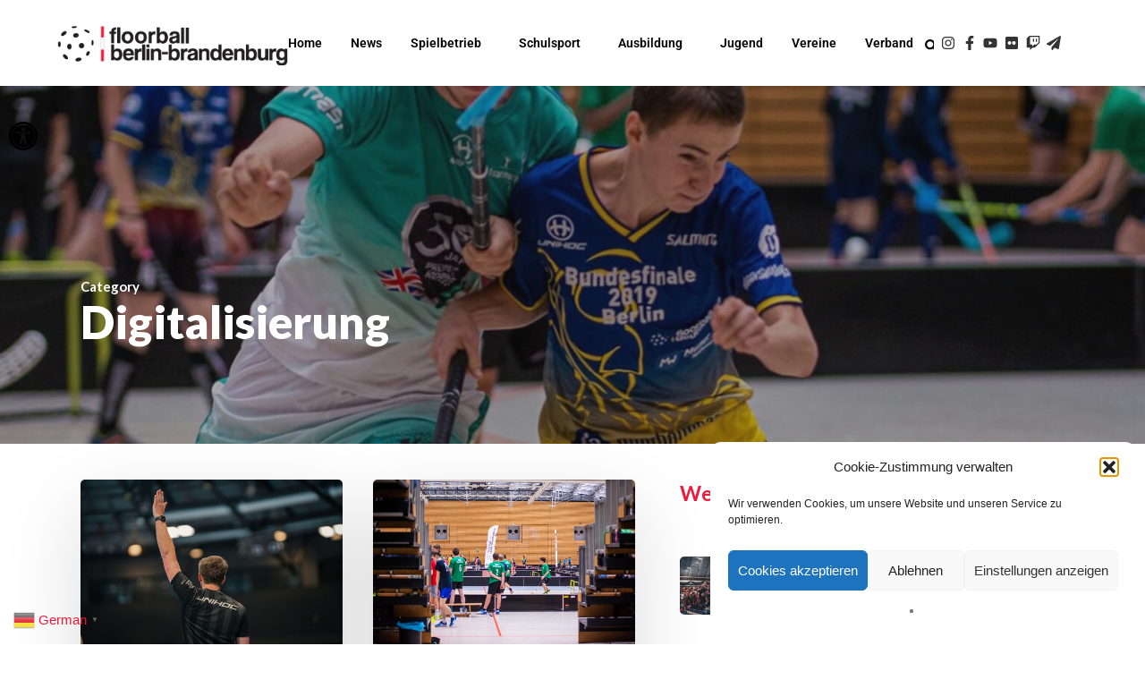

--- FILE ---
content_type: text/html; charset=UTF-8
request_url: https://floorballbb.de/category/digitalisierung/
body_size: 47533
content:
<!DOCTYPE html>
<html lang="de">
<head>
	<meta charset="UTF-8">
	<meta name="viewport" content="width=device-width, initial-scale=1.0, viewport-fit=cover" />		<title>Digitalisierung &#8211; Floorball Verband Berlin-Brandenburg e.V.</title>
<style>
#wpadminbar #wp-admin-bar-wsm_free_top_button .ab-icon:before {
	content: "\f239";
	color: #FF9800;
	top: 3px;
}
</style><meta name='robots' content='max-image-preview:large' />
<link rel='dns-prefetch' href='//fonts.googleapis.com' />
<link rel='dns-prefetch' href='//use.fontawesome.com' />
<link rel="alternate" type="application/rss+xml" title="Floorball Verband Berlin-Brandenburg e.V. &raquo; Feed" href="https://floorballbb.de/feed/" />
<link rel="alternate" type="application/rss+xml" title="Floorball Verband Berlin-Brandenburg e.V. &raquo; Kommentar-Feed" href="https://floorballbb.de/comments/feed/" />
<link rel="alternate" type="application/rss+xml" title="Floorball Verband Berlin-Brandenburg e.V. &raquo; Digitalisierung Kategorie-Feed" href="https://floorballbb.de/category/digitalisierung/feed/" />
<style id='wp-img-auto-sizes-contain-inline-css' type='text/css'>
img:is([sizes=auto i],[sizes^="auto," i]){contain-intrinsic-size:3000px 1500px}
/*# sourceURL=wp-img-auto-sizes-contain-inline-css */
</style>
<style id='wp-emoji-styles-inline-css' type='text/css'>

	img.wp-smiley, img.emoji {
		display: inline !important;
		border: none !important;
		box-shadow: none !important;
		height: 1em !important;
		width: 1em !important;
		margin: 0 0.07em !important;
		vertical-align: -0.1em !important;
		background: none !important;
		padding: 0 !important;
	}
/*# sourceURL=wp-emoji-styles-inline-css */
</style>
<link rel='stylesheet' id='wp-block-library-css' href='https://floorballbb.de/wp-includes/css/dist/block-library/style.min.css?ver=6.9' type='text/css' media='all' />
<link rel='stylesheet' id='eedee-gutenslider-init-css' href='https://floorballbb.de/wp-content/plugins/gutenslider/build/gutenslider-init.css?ver=1734817487' type='text/css' media='all' />
<link rel='stylesheet' id='gp-entry-blocks-styles-css' href='https://floorballbb.de/wp-content/plugins/gp-entry-blocks/styles/block-styles.css?ver=1.0-beta-2.25' type='text/css' media='all' />
<style id='font-awesome-svg-styles-default-inline-css' type='text/css'>
.svg-inline--fa {
  display: inline-block;
  height: 1em;
  overflow: visible;
  vertical-align: -.125em;
}
/*# sourceURL=font-awesome-svg-styles-default-inline-css */
</style>
<link rel='stylesheet' id='font-awesome-svg-styles-css' href='https://floorballbb.de/wp-content/uploads/font-awesome/v5.1.0/css/svg-with-js.css' type='text/css' media='all' />
<style id='font-awesome-svg-styles-inline-css' type='text/css'>
   .wp-block-font-awesome-icon svg::before,
   .wp-rich-text-font-awesome-icon svg::before {content: unset;}
/*# sourceURL=font-awesome-svg-styles-inline-css */
</style>
<style id='global-styles-inline-css' type='text/css'>
:root{--wp--preset--aspect-ratio--square: 1;--wp--preset--aspect-ratio--4-3: 4/3;--wp--preset--aspect-ratio--3-4: 3/4;--wp--preset--aspect-ratio--3-2: 3/2;--wp--preset--aspect-ratio--2-3: 2/3;--wp--preset--aspect-ratio--16-9: 16/9;--wp--preset--aspect-ratio--9-16: 9/16;--wp--preset--color--black: #000000;--wp--preset--color--cyan-bluish-gray: #abb8c3;--wp--preset--color--white: #ffffff;--wp--preset--color--pale-pink: #f78da7;--wp--preset--color--vivid-red: #cf2e2e;--wp--preset--color--luminous-vivid-orange: #ff6900;--wp--preset--color--luminous-vivid-amber: #fcb900;--wp--preset--color--light-green-cyan: #7bdcb5;--wp--preset--color--vivid-green-cyan: #00d084;--wp--preset--color--pale-cyan-blue: #8ed1fc;--wp--preset--color--vivid-cyan-blue: #0693e3;--wp--preset--color--vivid-purple: #9b51e0;--wp--preset--gradient--vivid-cyan-blue-to-vivid-purple: linear-gradient(135deg,rgb(6,147,227) 0%,rgb(155,81,224) 100%);--wp--preset--gradient--light-green-cyan-to-vivid-green-cyan: linear-gradient(135deg,rgb(122,220,180) 0%,rgb(0,208,130) 100%);--wp--preset--gradient--luminous-vivid-amber-to-luminous-vivid-orange: linear-gradient(135deg,rgb(252,185,0) 0%,rgb(255,105,0) 100%);--wp--preset--gradient--luminous-vivid-orange-to-vivid-red: linear-gradient(135deg,rgb(255,105,0) 0%,rgb(207,46,46) 100%);--wp--preset--gradient--very-light-gray-to-cyan-bluish-gray: linear-gradient(135deg,rgb(238,238,238) 0%,rgb(169,184,195) 100%);--wp--preset--gradient--cool-to-warm-spectrum: linear-gradient(135deg,rgb(74,234,220) 0%,rgb(151,120,209) 20%,rgb(207,42,186) 40%,rgb(238,44,130) 60%,rgb(251,105,98) 80%,rgb(254,248,76) 100%);--wp--preset--gradient--blush-light-purple: linear-gradient(135deg,rgb(255,206,236) 0%,rgb(152,150,240) 100%);--wp--preset--gradient--blush-bordeaux: linear-gradient(135deg,rgb(254,205,165) 0%,rgb(254,45,45) 50%,rgb(107,0,62) 100%);--wp--preset--gradient--luminous-dusk: linear-gradient(135deg,rgb(255,203,112) 0%,rgb(199,81,192) 50%,rgb(65,88,208) 100%);--wp--preset--gradient--pale-ocean: linear-gradient(135deg,rgb(255,245,203) 0%,rgb(182,227,212) 50%,rgb(51,167,181) 100%);--wp--preset--gradient--electric-grass: linear-gradient(135deg,rgb(202,248,128) 0%,rgb(113,206,126) 100%);--wp--preset--gradient--midnight: linear-gradient(135deg,rgb(2,3,129) 0%,rgb(40,116,252) 100%);--wp--preset--font-size--small: 13px;--wp--preset--font-size--medium: 20px;--wp--preset--font-size--large: 36px;--wp--preset--font-size--x-large: 42px;--wp--preset--spacing--20: 0.44rem;--wp--preset--spacing--30: 0.67rem;--wp--preset--spacing--40: 1rem;--wp--preset--spacing--50: 1.5rem;--wp--preset--spacing--60: 2.25rem;--wp--preset--spacing--70: 3.38rem;--wp--preset--spacing--80: 5.06rem;--wp--preset--shadow--natural: 6px 6px 9px rgba(0, 0, 0, 0.2);--wp--preset--shadow--deep: 12px 12px 50px rgba(0, 0, 0, 0.4);--wp--preset--shadow--sharp: 6px 6px 0px rgba(0, 0, 0, 0.2);--wp--preset--shadow--outlined: 6px 6px 0px -3px rgb(255, 255, 255), 6px 6px rgb(0, 0, 0);--wp--preset--shadow--crisp: 6px 6px 0px rgb(0, 0, 0);}:root { --wp--style--global--content-size: 1300px;--wp--style--global--wide-size: 1300px; }:where(body) { margin: 0; }.wp-site-blocks > .alignleft { float: left; margin-right: 2em; }.wp-site-blocks > .alignright { float: right; margin-left: 2em; }.wp-site-blocks > .aligncenter { justify-content: center; margin-left: auto; margin-right: auto; }:where(.is-layout-flex){gap: 0.5em;}:where(.is-layout-grid){gap: 0.5em;}.is-layout-flow > .alignleft{float: left;margin-inline-start: 0;margin-inline-end: 2em;}.is-layout-flow > .alignright{float: right;margin-inline-start: 2em;margin-inline-end: 0;}.is-layout-flow > .aligncenter{margin-left: auto !important;margin-right: auto !important;}.is-layout-constrained > .alignleft{float: left;margin-inline-start: 0;margin-inline-end: 2em;}.is-layout-constrained > .alignright{float: right;margin-inline-start: 2em;margin-inline-end: 0;}.is-layout-constrained > .aligncenter{margin-left: auto !important;margin-right: auto !important;}.is-layout-constrained > :where(:not(.alignleft):not(.alignright):not(.alignfull)){max-width: var(--wp--style--global--content-size);margin-left: auto !important;margin-right: auto !important;}.is-layout-constrained > .alignwide{max-width: var(--wp--style--global--wide-size);}body .is-layout-flex{display: flex;}.is-layout-flex{flex-wrap: wrap;align-items: center;}.is-layout-flex > :is(*, div){margin: 0;}body .is-layout-grid{display: grid;}.is-layout-grid > :is(*, div){margin: 0;}body{padding-top: 0px;padding-right: 0px;padding-bottom: 0px;padding-left: 0px;}:root :where(.wp-element-button, .wp-block-button__link){background-color: #32373c;border-width: 0;color: #fff;font-family: inherit;font-size: inherit;font-style: inherit;font-weight: inherit;letter-spacing: inherit;line-height: inherit;padding-top: calc(0.667em + 2px);padding-right: calc(1.333em + 2px);padding-bottom: calc(0.667em + 2px);padding-left: calc(1.333em + 2px);text-decoration: none;text-transform: inherit;}.has-black-color{color: var(--wp--preset--color--black) !important;}.has-cyan-bluish-gray-color{color: var(--wp--preset--color--cyan-bluish-gray) !important;}.has-white-color{color: var(--wp--preset--color--white) !important;}.has-pale-pink-color{color: var(--wp--preset--color--pale-pink) !important;}.has-vivid-red-color{color: var(--wp--preset--color--vivid-red) !important;}.has-luminous-vivid-orange-color{color: var(--wp--preset--color--luminous-vivid-orange) !important;}.has-luminous-vivid-amber-color{color: var(--wp--preset--color--luminous-vivid-amber) !important;}.has-light-green-cyan-color{color: var(--wp--preset--color--light-green-cyan) !important;}.has-vivid-green-cyan-color{color: var(--wp--preset--color--vivid-green-cyan) !important;}.has-pale-cyan-blue-color{color: var(--wp--preset--color--pale-cyan-blue) !important;}.has-vivid-cyan-blue-color{color: var(--wp--preset--color--vivid-cyan-blue) !important;}.has-vivid-purple-color{color: var(--wp--preset--color--vivid-purple) !important;}.has-black-background-color{background-color: var(--wp--preset--color--black) !important;}.has-cyan-bluish-gray-background-color{background-color: var(--wp--preset--color--cyan-bluish-gray) !important;}.has-white-background-color{background-color: var(--wp--preset--color--white) !important;}.has-pale-pink-background-color{background-color: var(--wp--preset--color--pale-pink) !important;}.has-vivid-red-background-color{background-color: var(--wp--preset--color--vivid-red) !important;}.has-luminous-vivid-orange-background-color{background-color: var(--wp--preset--color--luminous-vivid-orange) !important;}.has-luminous-vivid-amber-background-color{background-color: var(--wp--preset--color--luminous-vivid-amber) !important;}.has-light-green-cyan-background-color{background-color: var(--wp--preset--color--light-green-cyan) !important;}.has-vivid-green-cyan-background-color{background-color: var(--wp--preset--color--vivid-green-cyan) !important;}.has-pale-cyan-blue-background-color{background-color: var(--wp--preset--color--pale-cyan-blue) !important;}.has-vivid-cyan-blue-background-color{background-color: var(--wp--preset--color--vivid-cyan-blue) !important;}.has-vivid-purple-background-color{background-color: var(--wp--preset--color--vivid-purple) !important;}.has-black-border-color{border-color: var(--wp--preset--color--black) !important;}.has-cyan-bluish-gray-border-color{border-color: var(--wp--preset--color--cyan-bluish-gray) !important;}.has-white-border-color{border-color: var(--wp--preset--color--white) !important;}.has-pale-pink-border-color{border-color: var(--wp--preset--color--pale-pink) !important;}.has-vivid-red-border-color{border-color: var(--wp--preset--color--vivid-red) !important;}.has-luminous-vivid-orange-border-color{border-color: var(--wp--preset--color--luminous-vivid-orange) !important;}.has-luminous-vivid-amber-border-color{border-color: var(--wp--preset--color--luminous-vivid-amber) !important;}.has-light-green-cyan-border-color{border-color: var(--wp--preset--color--light-green-cyan) !important;}.has-vivid-green-cyan-border-color{border-color: var(--wp--preset--color--vivid-green-cyan) !important;}.has-pale-cyan-blue-border-color{border-color: var(--wp--preset--color--pale-cyan-blue) !important;}.has-vivid-cyan-blue-border-color{border-color: var(--wp--preset--color--vivid-cyan-blue) !important;}.has-vivid-purple-border-color{border-color: var(--wp--preset--color--vivid-purple) !important;}.has-vivid-cyan-blue-to-vivid-purple-gradient-background{background: var(--wp--preset--gradient--vivid-cyan-blue-to-vivid-purple) !important;}.has-light-green-cyan-to-vivid-green-cyan-gradient-background{background: var(--wp--preset--gradient--light-green-cyan-to-vivid-green-cyan) !important;}.has-luminous-vivid-amber-to-luminous-vivid-orange-gradient-background{background: var(--wp--preset--gradient--luminous-vivid-amber-to-luminous-vivid-orange) !important;}.has-luminous-vivid-orange-to-vivid-red-gradient-background{background: var(--wp--preset--gradient--luminous-vivid-orange-to-vivid-red) !important;}.has-very-light-gray-to-cyan-bluish-gray-gradient-background{background: var(--wp--preset--gradient--very-light-gray-to-cyan-bluish-gray) !important;}.has-cool-to-warm-spectrum-gradient-background{background: var(--wp--preset--gradient--cool-to-warm-spectrum) !important;}.has-blush-light-purple-gradient-background{background: var(--wp--preset--gradient--blush-light-purple) !important;}.has-blush-bordeaux-gradient-background{background: var(--wp--preset--gradient--blush-bordeaux) !important;}.has-luminous-dusk-gradient-background{background: var(--wp--preset--gradient--luminous-dusk) !important;}.has-pale-ocean-gradient-background{background: var(--wp--preset--gradient--pale-ocean) !important;}.has-electric-grass-gradient-background{background: var(--wp--preset--gradient--electric-grass) !important;}.has-midnight-gradient-background{background: var(--wp--preset--gradient--midnight) !important;}.has-small-font-size{font-size: var(--wp--preset--font-size--small) !important;}.has-medium-font-size{font-size: var(--wp--preset--font-size--medium) !important;}.has-large-font-size{font-size: var(--wp--preset--font-size--large) !important;}.has-x-large-font-size{font-size: var(--wp--preset--font-size--x-large) !important;}
:where(.wp-block-post-template.is-layout-flex){gap: 1.25em;}:where(.wp-block-post-template.is-layout-grid){gap: 1.25em;}
:where(.wp-block-term-template.is-layout-flex){gap: 1.25em;}:where(.wp-block-term-template.is-layout-grid){gap: 1.25em;}
:where(.wp-block-columns.is-layout-flex){gap: 2em;}:where(.wp-block-columns.is-layout-grid){gap: 2em;}
:root :where(.wp-block-pullquote){font-size: 1.5em;line-height: 1.6;}
:where(.wp-block-gp-entry-blocks-entries-loop.is-layout-flex){gap: 1.25em;}:where(.wp-block-gp-entry-blocks-entries-loop.is-layout-grid){gap: 1.25em;}
/*# sourceURL=global-styles-inline-css */
</style>
<link rel='stylesheet' id='lvca-animate-styles-css' href='https://floorballbb.de/wp-content/plugins/addons-for-visual-composer/assets/css/animate.css?ver=3.9.4' type='text/css' media='all' />
<link rel='stylesheet' id='lvca-frontend-styles-css' href='https://floorballbb.de/wp-content/plugins/addons-for-visual-composer/assets/css/lvca-frontend.css?ver=3.9.4' type='text/css' media='all' />
<link rel='stylesheet' id='lvca-icomoon-styles-css' href='https://floorballbb.de/wp-content/plugins/addons-for-visual-composer/assets/css/icomoon.css?ver=3.9.4' type='text/css' media='all' />
<link rel='stylesheet' id='wpdm-fonticon-css' href='https://floorballbb.de/wp-content/plugins/download-manager/assets/wpdm-iconfont/css/wpdm-icons.css?ver=6.9' type='text/css' media='all' />
<link rel='stylesheet' id='wpdm-front-css' href='https://floorballbb.de/wp-content/plugins/download-manager/assets/css/front.min.css?ver=3.3.46' type='text/css' media='all' />
<style id='wpdm-front-inline-css' type='text/css'>
.w3eden { /* color-scheme: dark */ }
/*# sourceURL=wpdm-front-inline-css */
</style>
<link rel='stylesheet' id='wpdm-front-dark-css' href='https://floorballbb.de/wp-content/plugins/download-manager/assets/css/front-dark.min.css?ver=3.3.46' type='text/css' media='all' />
<link rel='stylesheet' id='pgafu-public-style-css' href='https://floorballbb.de/wp-content/plugins/post-grid-and-filter-ultimate/assets/css/pgafu-public.css?ver=1.7.4' type='text/css' media='all' />
<link rel='stylesheet' id='wsm-style-css' href='https://floorballbb.de/wp-content/plugins/wp-stats-manager/css/style.css?ver=1.2' type='text/css' media='all' />
<link rel='stylesheet' id='cmplz-general-css' href='https://floorballbb.de/wp-content/plugins/complianz-gdpr/assets/css/cookieblocker.min.css?ver=1765993512' type='text/css' media='all' />
<link rel='stylesheet' id='lvca-accordion-css' href='https://floorballbb.de/wp-content/plugins/addons-for-visual-composer/includes/addons/accordion/css/style.css?ver=3.9.4' type='text/css' media='all' />
<link rel='stylesheet' id='lvca-slick-css' href='https://floorballbb.de/wp-content/plugins/addons-for-visual-composer/assets/css/slick.css?ver=3.9.4' type='text/css' media='all' />
<link rel='stylesheet' id='lvca-carousel-css' href='https://floorballbb.de/wp-content/plugins/addons-for-visual-composer/includes/addons/carousel/css/style.css?ver=3.9.4' type='text/css' media='all' />
<link rel='stylesheet' id='lvca-clients-css' href='https://floorballbb.de/wp-content/plugins/addons-for-visual-composer/includes/addons/clients/css/style.css?ver=3.9.4' type='text/css' media='all' />
<link rel='stylesheet' id='lvca-heading-css' href='https://floorballbb.de/wp-content/plugins/addons-for-visual-composer/includes/addons/heading/css/style.css?ver=3.9.4' type='text/css' media='all' />
<link rel='stylesheet' id='lvca-odometers-css' href='https://floorballbb.de/wp-content/plugins/addons-for-visual-composer/includes/addons/odometers/css/style.css?ver=3.9.4' type='text/css' media='all' />
<link rel='stylesheet' id='lvca-piecharts-css' href='https://floorballbb.de/wp-content/plugins/addons-for-visual-composer/includes/addons/piecharts/css/style.css?ver=3.9.4' type='text/css' media='all' />
<link rel='stylesheet' id='lvca-posts-carousel-css' href='https://floorballbb.de/wp-content/plugins/addons-for-visual-composer/includes/addons/posts-carousel/css/style.css?ver=3.9.4' type='text/css' media='all' />
<link rel='stylesheet' id='lvca-pricing-table-css' href='https://floorballbb.de/wp-content/plugins/addons-for-visual-composer/includes/addons/pricing-table/css/style.css?ver=3.9.4' type='text/css' media='all' />
<link rel='stylesheet' id='lvca-services-css' href='https://floorballbb.de/wp-content/plugins/addons-for-visual-composer/includes/addons/services/css/style.css?ver=3.9.4' type='text/css' media='all' />
<link rel='stylesheet' id='lvca-stats-bar-css' href='https://floorballbb.de/wp-content/plugins/addons-for-visual-composer/includes/addons/stats-bar/css/style.css?ver=3.9.4' type='text/css' media='all' />
<link rel='stylesheet' id='lvca-tabs-css' href='https://floorballbb.de/wp-content/plugins/addons-for-visual-composer/includes/addons/tabs/css/style.css?ver=3.9.4' type='text/css' media='all' />
<link rel='stylesheet' id='lvca-team-members-css' href='https://floorballbb.de/wp-content/plugins/addons-for-visual-composer/includes/addons/team/css/style.css?ver=3.9.4' type='text/css' media='all' />
<link rel='stylesheet' id='lvca-testimonials-css' href='https://floorballbb.de/wp-content/plugins/addons-for-visual-composer/includes/addons/testimonials/css/style.css?ver=3.9.4' type='text/css' media='all' />
<link rel='stylesheet' id='lvca-flexslider-css' href='https://floorballbb.de/wp-content/plugins/addons-for-visual-composer/assets/css/flexslider.css?ver=3.9.4' type='text/css' media='all' />
<link rel='stylesheet' id='lvca-testimonials-slider-css' href='https://floorballbb.de/wp-content/plugins/addons-for-visual-composer/includes/addons/testimonials-slider/css/style.css?ver=3.9.4' type='text/css' media='all' />
<link rel='stylesheet' id='lvca-portfolio-css' href='https://floorballbb.de/wp-content/plugins/addons-for-visual-composer/includes/addons/portfolio/css/style.css?ver=3.9.4' type='text/css' media='all' />
<link rel='stylesheet' id='dce-style-css' href='https://floorballbb.de/wp-content/plugins/dynamic-content-for-elementor/assets/css/style.min.css?ver=3.3.24' type='text/css' media='all' />
<link rel='stylesheet' id='dce-dynamic-visibility-css' href='https://floorballbb.de/wp-content/plugins/dynamic-content-for-elementor/assets/css/dynamic-visibility.min.css?ver=3.3.24' type='text/css' media='all' />
<link rel='stylesheet' id='dce-tooltip-css' href='https://floorballbb.de/wp-content/plugins/dynamic-content-for-elementor/assets/css/tooltip.min.css?ver=3.3.24' type='text/css' media='all' />
<link rel='stylesheet' id='dce-reveal-css' href='https://floorballbb.de/wp-content/plugins/dynamic-content-for-elementor/assets/css/reveal.min.css?ver=3.3.24' type='text/css' media='all' />
<link rel='stylesheet' id='dce-plyr-css' href='https://floorballbb.de/wp-content/plugins/dynamic-content-for-elementor/assets/node/plyr/plyr.css?ver=3.3.24' type='text/css' media='all' />
<link rel='stylesheet' id='pojo-a11y-css' href='https://floorballbb.de/wp-content/plugins/pojo-accessibility/modules/legacy/assets/css/style.min.css?ver=1.0.0' type='text/css' media='all' />
<link rel='stylesheet' id='font-awesome-css' href='https://floorballbb.de/wp-content/plugins/elementor/assets/lib/font-awesome/css/font-awesome.min.css?ver=4.7.0' type='text/css' media='all' />
<link rel='stylesheet' id='salient-grid-system-css' href='https://floorballbb.de/wp-content/themes/salient/css/build/grid-system.css?ver=18.0.2' type='text/css' media='all' />
<link rel='stylesheet' id='main-styles-css' href='https://floorballbb.de/wp-content/themes/salient/css/build/style.css?ver=18.0.2' type='text/css' media='all' />
<style id='main-styles-inline-css' type='text/css'>
html:not(.page-trans-loaded) { background-color: #ffffff; }
/*# sourceURL=main-styles-inline-css */
</style>
<link rel='stylesheet' id='nectar_default_font_open_sans-css' href='https://fonts.googleapis.com/css?family=Open+Sans%3A300%2C400%2C600%2C700&#038;subset=latin%2Clatin-ext' type='text/css' media='all' />
<link rel='stylesheet' id='nectar-blog-masonry-core-css' href='https://floorballbb.de/wp-content/themes/salient/css/build/blog/masonry-core.css?ver=18.0.2' type='text/css' media='all' />
<link rel='stylesheet' id='responsive-css' href='https://floorballbb.de/wp-content/themes/salient/css/build/responsive.css?ver=18.0.2' type='text/css' media='all' />
<link rel='stylesheet' id='skin-original-css' href='https://floorballbb.de/wp-content/themes/salient/css/build/skin-original.css?ver=18.0.2' type='text/css' media='all' />
<link rel='stylesheet' id='salient-wp-menu-dynamic-css' href='https://floorballbb.de/wp-content/uploads/salient/menu-dynamic.css?ver=53712' type='text/css' media='all' />
<link rel='stylesheet' id='font-awesome-official-css' href='https://use.fontawesome.com/releases/v5.1.0/css/all.css' type='text/css' media='all' integrity="sha384-lKuwvrZot6UHsBSfcMvOkWwlCMgc0TaWr+30HWe3a4ltaBwTZhyTEggF5tJv8tbt" crossorigin="anonymous" />
<link rel='stylesheet' id='elementor-frontend-css' href='https://floorballbb.de/wp-content/plugins/elementor/assets/css/frontend.min.css?ver=3.34.1' type='text/css' media='all' />
<link rel='stylesheet' id='widget-image-css' href='https://floorballbb.de/wp-content/plugins/elementor/assets/css/widget-image.min.css?ver=3.34.1' type='text/css' media='all' />
<link rel='stylesheet' id='widget-nav-menu-css' href='https://floorballbb.de/wp-content/plugins/elementor-pro/assets/css/widget-nav-menu.min.css?ver=3.34.0' type='text/css' media='all' />
<link rel='stylesheet' id='widget-social-icons-css' href='https://floorballbb.de/wp-content/plugins/elementor/assets/css/widget-social-icons.min.css?ver=3.34.1' type='text/css' media='all' />
<link rel='stylesheet' id='e-apple-webkit-css' href='https://floorballbb.de/wp-content/plugins/elementor/assets/css/conditionals/apple-webkit.min.css?ver=3.34.1' type='text/css' media='all' />
<link rel='stylesheet' id='e-sticky-css' href='https://floorballbb.de/wp-content/plugins/elementor-pro/assets/css/modules/sticky.min.css?ver=3.34.0' type='text/css' media='all' />
<link rel='stylesheet' id='e-motion-fx-css' href='https://floorballbb.de/wp-content/plugins/elementor-pro/assets/css/modules/motion-fx.min.css?ver=3.34.0' type='text/css' media='all' />
<link rel='stylesheet' id='widget-heading-css' href='https://floorballbb.de/wp-content/plugins/elementor/assets/css/widget-heading.min.css?ver=3.34.1' type='text/css' media='all' />
<link rel='stylesheet' id='widget-icon-list-css' href='https://floorballbb.de/wp-content/plugins/elementor/assets/css/widget-icon-list.min.css?ver=3.34.1' type='text/css' media='all' />
<link rel='stylesheet' id='elementor-post-13087-css' href='https://floorballbb.de/wp-content/uploads/elementor/css/post-13087.css?ver=1769103943' type='text/css' media='all' />
<link rel='stylesheet' id='dashicons-css' href='https://floorballbb.de/wp-includes/css/dashicons.min.css?ver=6.9' type='text/css' media='all' />
<link rel='stylesheet' id='elementor-post-14410-css' href='https://floorballbb.de/wp-content/uploads/elementor/css/post-14410.css?ver=1769103944' type='text/css' media='all' />
<link rel='stylesheet' id='elementor-post-14394-css' href='https://floorballbb.de/wp-content/uploads/elementor/css/post-14394.css?ver=1769103944' type='text/css' media='all' />
<link rel='stylesheet' id='nectar-widget-posts-css' href='https://floorballbb.de/wp-content/themes/salient/css/build/elements/widget-nectar-posts.css?ver=18.0.2' type='text/css' media='all' />
<link rel='stylesheet' id='ics-calendar-css' href='https://floorballbb.de/wp-content/plugins/ics-calendar-pro/vendors/ics-calendar/assets/style.min.css?ver=12.0.1E' type='text/css' media='all' />
<link rel='stylesheet' id='ics-calendar-pro-css' href='https://floorballbb.de/wp-content/plugins/ics-calendar-pro/assets/style-pro.min.css?ver=6.1.1' type='text/css' media='all' />
<link rel='stylesheet' id='dynamic-css-css' href='https://floorballbb.de/wp-content/uploads/salient/salient-dynamic-styles.css?ver=94697' type='text/css' media='all' />
<style id='dynamic-css-inline-css' type='text/css'>
body[data-bg-header="true"].category .container-wrap,body[data-bg-header="true"].author .container-wrap,body[data-bg-header="true"].date .container-wrap,body[data-bg-header="true"].blog .container-wrap{padding-top:var(--container-padding)!important}.archive.author .row .col.section-title span,.archive.category .row .col.section-title span,.archive.tag .row .col.section-title span,.archive.date .row .col.section-title span{padding-left:0}body.author #page-header-wrap #page-header-bg,body.category #page-header-wrap #page-header-bg,body.tag #page-header-wrap #page-header-bg,body.date #page-header-wrap #page-header-bg{height:auto;padding-top:8%;padding-bottom:8%;}.archive #page-header-wrap{height:auto;}.archive.category .row .col.section-title p,.archive.tag .row .col.section-title p{margin-top:10px;}body[data-bg-header="true"].archive .container-wrap.meta_overlaid_blog,body[data-bg-header="true"].category .container-wrap.meta_overlaid_blog,body[data-bg-header="true"].author .container-wrap.meta_overlaid_blog,body[data-bg-header="true"].date .container-wrap.meta_overlaid_blog{padding-top:0!important;}#page-header-bg[data-alignment="center"] .span_6 p{margin:0 auto;}body.archive #page-header-bg:not(.fullscreen-header) .span_6{position:relative;-webkit-transform:none;transform:none;top:0;}.blog-archive-header .nectar-author-gravatar img{width:125px;border-radius:100px;}.blog-archive-header .container .span_12 p{font-size:min(max(calc(1.3vw),16px),20px);line-height:1.5;margin-top:.5em;}body .page-header-no-bg.color-bg{padding:5% 0;}@media only screen and (max-width:999px){body .page-header-no-bg.color-bg{padding:7% 0;}}@media only screen and (max-width:690px){body .page-header-no-bg.color-bg{padding:9% 0;}.blog-archive-header .nectar-author-gravatar img{width:75px;}}.blog-archive-header.color-bg .col.section-title{border-bottom:0;padding:0;}.blog-archive-header.color-bg *{color:inherit!important;}.nectar-archive-tax-count{position:relative;padding:.5em;transform:translateX(0.25em) translateY(-0.75em);font-size:clamp(14px,0.3em,20px);display:inline-block;vertical-align:super;}.nectar-archive-tax-count:before{content:"";display:block;padding-bottom:100%;width:100%;position:absolute;top:50%;left:50%;transform:translate(-50%,-50%);border-radius:100px;background-color:currentColor;opacity:0.1;}.no-rgba #header-space{display:none;}@media only screen and (max-width:999px){body #header-space[data-header-mobile-fixed="1"]{display:none;}#header-outer[data-mobile-fixed="false"]{position:absolute;}}@media only screen and (max-width:999px){body:not(.nectar-no-flex-height) #header-space[data-secondary-header-display="full"]:not([data-header-mobile-fixed="false"]){display:block!important;margin-bottom:-58px;}#header-space[data-secondary-header-display="full"][data-header-mobile-fixed="false"]{display:none;}}@media only screen and (min-width:1000px){#header-space{display:none;}.nectar-slider-wrap.first-section,.parallax_slider_outer.first-section,.full-width-content.first-section,.parallax_slider_outer.first-section .swiper-slide .content,.nectar-slider-wrap.first-section .swiper-slide .content,#page-header-bg,.nder-page-header,#page-header-wrap,.full-width-section.first-section{margin-top:0!important;}body #page-header-bg,body #page-header-wrap{height:126px;}body #search-outer{z-index:100000;}}@media only screen and (min-width:1000px){#page-header-wrap.fullscreen-header,#page-header-wrap.fullscreen-header #page-header-bg,html:not(.nectar-box-roll-loaded) .nectar-box-roll > #page-header-bg.fullscreen-header,.nectar_fullscreen_zoom_recent_projects,#nectar_fullscreen_rows:not(.afterLoaded) > div,#nectar_fullscreen_rows:not(.afterLoaded) > section{height:100vh;}.wpb_row.vc_row-o-full-height.top-level,.wpb_row.vc_row-o-full-height.top-level > .col.span_12{min-height:100vh;}#page-header-bg[data-alignment-v="middle"] .span_6 .inner-wrap,#page-header-bg[data-alignment-v="top"] .span_6 .inner-wrap,.blog-archive-header.color-bg .container{padding-top:calc(109px + var(--nectar_hook_before_nav_content_height,0px));}#page-header-wrap.container #page-header-bg .span_6 .inner-wrap{padding-top:0;}.nectar-slider-wrap[data-fullscreen="true"]:not(.loaded),.nectar-slider-wrap[data-fullscreen="true"]:not(.loaded) .swiper-container{height:calc(100vh + 2px)!important;}.admin-bar .nectar-slider-wrap[data-fullscreen="true"]:not(.loaded),.admin-bar .nectar-slider-wrap[data-fullscreen="true"]:not(.loaded) .swiper-container{height:calc(100vh - 30px)!important;}}@media only screen and (max-width:999px){#page-header-bg[data-alignment-v="middle"]:not(.fullscreen-header) .span_6 .inner-wrap,#page-header-bg[data-alignment-v="top"] .span_6 .inner-wrap,.blog-archive-header.color-bg .container{padding-top:calc(57px + var(--nectar_hook_before_nav_content_height,0px));}.vc_row.top-level.full-width-section:not(.full-width-ns) > .span_12,#page-header-bg[data-alignment-v="bottom"] .span_6 .inner-wrap{padding-top:32px;}}@media only screen and (max-width:690px){.vc_row.top-level.full-width-section:not(.full-width-ns) > .span_12{padding-top:57px;}.vc_row.top-level.full-width-content .nectar-recent-posts-single_featured .recent-post-container > .inner-wrap{padding-top:32px;}}@media only screen and (max-width:999px){.full-width-ns .nectar-slider-wrap .swiper-slide[data-y-pos="middle"] .content,.full-width-ns .nectar-slider-wrap .swiper-slide[data-y-pos="top"] .content{padding-top:30px;}}@media only screen and (max-width:999px){.using-mobile-browser #nectar_fullscreen_rows:not(.afterLoaded):not([data-mobile-disable="on"]) > div{height:calc(100vh - 76px);}.using-mobile-browser .wpb_row.vc_row-o-full-height.top-level,.using-mobile-browser .wpb_row.vc_row-o-full-height.top-level > .col.span_12,[data-permanent-transparent="1"].using-mobile-browser .wpb_row.vc_row-o-full-height.top-level,[data-permanent-transparent="1"].using-mobile-browser .wpb_row.vc_row-o-full-height.top-level > .col.span_12{min-height:calc(100vh - 76px);}html:not(.nectar-box-roll-loaded) .nectar-box-roll > #page-header-bg.fullscreen-header,.nectar_fullscreen_zoom_recent_projects,.nectar-slider-wrap[data-fullscreen="true"]:not(.loaded),.nectar-slider-wrap[data-fullscreen="true"]:not(.loaded) .swiper-container,#nectar_fullscreen_rows:not(.afterLoaded):not([data-mobile-disable="on"]) > div{height:calc(100vh - 1px);}.wpb_row.vc_row-o-full-height.top-level,.wpb_row.vc_row-o-full-height.top-level > .col.span_12{min-height:calc(100vh - 1px);}body[data-transparent-header="false"] #ajax-content-wrap.no-scroll{min-height:calc(100vh - 1px);height:calc(100vh - 1px);}}.screen-reader-text,.nectar-skip-to-content:not(:focus){border:0;clip:rect(1px,1px,1px,1px);clip-path:inset(50%);height:1px;margin:-1px;overflow:hidden;padding:0;position:absolute!important;width:1px;word-wrap:normal!important;}.row .col img:not([srcset]){width:auto;}.row .col img.img-with-animation.nectar-lazy:not([srcset]){width:100%;}
.fa-youtube-play:after {
    font-family: 'FontAwesome';
}
.fa-facebook:after {
    font-family: 'FontAwesome';
}
/*# sourceURL=dynamic-css-inline-css */
</style>
<link rel='stylesheet' id='redux-google-fonts-salient_redux-css' href='https://fonts.googleapis.com/css?family=Lato%3A700%2C400%2C900%7CMontserrat%3A500&#038;subset=latin&#038;ver=6.9' type='text/css' media='all' />
<link rel='stylesheet' id='font-awesome-official-v4shim-css' href='https://use.fontawesome.com/releases/v5.1.0/css/v4-shims.css' type='text/css' media='all' integrity="sha384-epK5t6ciulYxBQbRDZyYJFVuWey/zPlkBIbv6UujFdGiIwQCeWOyv5PVp2UQXbr2" crossorigin="anonymous" />
<style id='font-awesome-official-v4shim-inline-css' type='text/css'>
@font-face {
font-family: "FontAwesome";
font-display: block;
src: url("https://use.fontawesome.com/releases/v5.1.0/webfonts/fa-brands-400.eot"),
		url("https://use.fontawesome.com/releases/v5.1.0/webfonts/fa-brands-400.eot?#iefix") format("embedded-opentype"),
		url("https://use.fontawesome.com/releases/v5.1.0/webfonts/fa-brands-400.woff2") format("woff2"),
		url("https://use.fontawesome.com/releases/v5.1.0/webfonts/fa-brands-400.woff") format("woff"),
		url("https://use.fontawesome.com/releases/v5.1.0/webfonts/fa-brands-400.ttf") format("truetype"),
		url("https://use.fontawesome.com/releases/v5.1.0/webfonts/fa-brands-400.svg#fontawesome") format("svg");
}

@font-face {
font-family: "FontAwesome";
font-display: block;
src: url("https://use.fontawesome.com/releases/v5.1.0/webfonts/fa-solid-900.eot"),
		url("https://use.fontawesome.com/releases/v5.1.0/webfonts/fa-solid-900.eot?#iefix") format("embedded-opentype"),
		url("https://use.fontawesome.com/releases/v5.1.0/webfonts/fa-solid-900.woff2") format("woff2"),
		url("https://use.fontawesome.com/releases/v5.1.0/webfonts/fa-solid-900.woff") format("woff"),
		url("https://use.fontawesome.com/releases/v5.1.0/webfonts/fa-solid-900.ttf") format("truetype"),
		url("https://use.fontawesome.com/releases/v5.1.0/webfonts/fa-solid-900.svg#fontawesome") format("svg");
}

@font-face {
font-family: "FontAwesome";
font-display: block;
src: url("https://use.fontawesome.com/releases/v5.1.0/webfonts/fa-regular-400.eot"),
		url("https://use.fontawesome.com/releases/v5.1.0/webfonts/fa-regular-400.eot?#iefix") format("embedded-opentype"),
		url("https://use.fontawesome.com/releases/v5.1.0/webfonts/fa-regular-400.woff2") format("woff2"),
		url("https://use.fontawesome.com/releases/v5.1.0/webfonts/fa-regular-400.woff") format("woff"),
		url("https://use.fontawesome.com/releases/v5.1.0/webfonts/fa-regular-400.ttf") format("truetype"),
		url("https://use.fontawesome.com/releases/v5.1.0/webfonts/fa-regular-400.svg#fontawesome") format("svg");
unicode-range: U+F004-F005,U+F007,U+F017,U+F022,U+F024,U+F02E,U+F03E,U+F044,U+F057-F059,U+F06E,U+F070,U+F075,U+F07B-F07C,U+F080,U+F086,U+F089,U+F094,U+F09D,U+F0A0,U+F0A4-F0A7,U+F0C5,U+F0C7-F0C8,U+F0E0,U+F0EB,U+F0F3,U+F0F8,U+F0FE,U+F111,U+F118-F11A,U+F11C,U+F133,U+F144,U+F146,U+F14A,U+F14D-F14E,U+F150-F152,U+F15B-F15C,U+F164-F165,U+F185-F186,U+F191-F192,U+F1AD,U+F1C1-F1C9,U+F1CD,U+F1D8,U+F1E3,U+F1EA,U+F1F6,U+F1F9,U+F20A,U+F247-F249,U+F24D,U+F254-F25B,U+F25D,U+F267,U+F271-F274,U+F279,U+F28B,U+F28D,U+F2B5-F2B6,U+F2B9,U+F2BB,U+F2BD,U+F2C1-F2C2,U+F2D0,U+F2D2,U+F2DC,U+F2ED,U+F328,U+F358-F35B,U+F3A5,U+F3D1,U+F410,U+F4AD;
}
/*# sourceURL=font-awesome-official-v4shim-inline-css */
</style>
<link rel='stylesheet' id='elementor-gf-lato-css' href='https://fonts.googleapis.com/css?family=Lato:100,100italic,200,200italic,300,300italic,400,400italic,500,500italic,600,600italic,700,700italic,800,800italic,900,900italic&#038;display=swap' type='text/css' media='all' />
<link rel='stylesheet' id='elementor-gf-local-robotoslab-css' href='https://floorballbb.de/wp-content/uploads/elementor/google-fonts/css/robotoslab.css?ver=1754033963' type='text/css' media='all' />
<link rel='stylesheet' id='elementor-gf-local-roboto-css' href='https://floorballbb.de/wp-content/uploads/elementor/google-fonts/css/roboto.css?ver=1754033457' type='text/css' media='all' />
<script type="text/javascript" src="https://floorballbb.de/wp-includes/js/jquery/jquery.min.js?ver=3.7.1" id="jquery-core-js"></script>
<script type="text/javascript" src="https://floorballbb.de/wp-includes/js/jquery/jquery-migrate.min.js?ver=3.4.1" id="jquery-migrate-js"></script>
<script type="text/javascript" id="jquery-js-after">
/* <![CDATA[ */
document.addEventListener('DOMContentLoaded',function(){document.querySelectorAll('.w3eden').forEach(function(el){el.classList.add('dark-mode')})});
//# sourceURL=jquery-js-after
/* ]]> */
</script>
<script type="text/javascript" src="https://floorballbb.de/wp-content/plugins/addons-for-visual-composer/assets/js/jquery.waypoints.min.js?ver=3.9.4" id="lvca-waypoints-js"></script>
<script type="text/javascript" id="lvca-frontend-scripts-js-extra">
/* <![CDATA[ */
var lvca_settings = {"mobile_width":"780","custom_css":""};
//# sourceURL=lvca-frontend-scripts-js-extra
/* ]]> */
</script>
<script type="text/javascript" src="https://floorballbb.de/wp-content/plugins/addons-for-visual-composer/assets/js/lvca-frontend.min.js?ver=3.9.4" id="lvca-frontend-scripts-js"></script>
<script type="text/javascript" src="https://floorballbb.de/wp-content/plugins/download-manager/assets/js/wpdm.min.js?ver=6.9" id="wpdm-frontend-js-js"></script>
<script type="text/javascript" id="wpdm-frontjs-js-extra">
/* <![CDATA[ */
var wpdm_url = {"home":"https://floorballbb.de/","site":"https://floorballbb.de/","ajax":"https://floorballbb.de/wp-admin/admin-ajax.php"};
var wpdm_js = {"spinner":"\u003Ci class=\"wpdm-icon wpdm-sun wpdm-spin\"\u003E\u003C/i\u003E","client_id":"7f0ca8d84372aab682d182a5777df1ea"};
var wpdm_strings = {"pass_var":"Password Verified!","pass_var_q":"Bitte klicke auf den folgenden Button, um den Download zu starten.","start_dl":"Download starten"};
//# sourceURL=wpdm-frontjs-js-extra
/* ]]> */
</script>
<script type="text/javascript" src="https://floorballbb.de/wp-content/plugins/download-manager/assets/js/front.min.js?ver=3.3.46" id="wpdm-frontjs-js"></script>
<script type="text/javascript" src="https://floorballbb.de/wp-content/plugins/addons-for-visual-composer/includes/addons/accordion/js/accordion.min.js?ver=3.9.4" id="lvca-accordion-js"></script>
<script type="text/javascript" src="https://floorballbb.de/wp-content/plugins/addons-for-visual-composer/assets/js/slick.min.js?ver=3.9.4" id="lvca-slick-carousel-js"></script>
<script type="text/javascript" src="https://floorballbb.de/wp-content/plugins/addons-for-visual-composer/assets/js/jquery.stats.min.js?ver=3.9.4" id="lvca-stats-js"></script>
<script type="text/javascript" src="https://floorballbb.de/wp-content/plugins/addons-for-visual-composer/includes/addons/odometers/js/odometer.min.js?ver=3.9.4" id="lvca-odometers-js"></script>
<script type="text/javascript" src="https://floorballbb.de/wp-content/plugins/addons-for-visual-composer/includes/addons/piecharts/js/piechart.min.js?ver=3.9.4" id="lvca-piecharts-js"></script>
<script type="text/javascript" src="https://floorballbb.de/wp-content/plugins/addons-for-visual-composer/includes/addons/posts-carousel/js/posts-carousel.min.js?ver=3.9.4" id="lvca-post-carousel-js"></script>
<script type="text/javascript" src="https://floorballbb.de/wp-content/plugins/addons-for-visual-composer/includes/addons/spacer/js/spacer.min.js?ver=3.9.4" id="lvca-spacer-js"></script>
<script type="text/javascript" src="https://floorballbb.de/wp-content/plugins/addons-for-visual-composer/includes/addons/services/js/services.min.js?ver=3.9.4" id="lvca-services-js"></script>
<script type="text/javascript" src="https://floorballbb.de/wp-content/plugins/addons-for-visual-composer/includes/addons/stats-bar/js/stats-bar.min.js?ver=3.9.4" id="lvca-stats-bar-js"></script>
<script type="text/javascript" src="https://floorballbb.de/wp-content/plugins/addons-for-visual-composer/includes/addons/tabs/js/tabs.min.js?ver=3.9.4" id="lvca-tabs-js"></script>
<script type="text/javascript" src="https://floorballbb.de/wp-content/plugins/addons-for-visual-composer/assets/js/jquery.flexslider.min.js?ver=3.9.4" id="lvca-flexslider-js"></script>
<script type="text/javascript" src="https://floorballbb.de/wp-content/plugins/addons-for-visual-composer/includes/addons/testimonials-slider/js/testimonials.min.js?ver=3.9.4" id="lvca-testimonials-slider-js"></script>
<script type="text/javascript" src="https://floorballbb.de/wp-content/plugins/addons-for-visual-composer/assets/js/isotope.pkgd.min.js?ver=3.9.4" id="lvca-isotope-js"></script>
<script type="text/javascript" src="https://floorballbb.de/wp-content/plugins/addons-for-visual-composer/assets/js/imagesloaded.pkgd.min.js?ver=3.9.4" id="lvca-imagesloaded-js"></script>
<script type="text/javascript" src="https://floorballbb.de/wp-content/plugins/addons-for-visual-composer/includes/addons/portfolio/js/portfolio.min.js?ver=3.9.4" id="lvca-portfolio-js"></script>
<script></script><link rel="https://api.w.org/" href="https://floorballbb.de/wp-json/" /><link rel="alternate" title="JSON" type="application/json" href="https://floorballbb.de/wp-json/wp/v2/categories/26" /><link rel="EditURI" type="application/rsd+xml" title="RSD" href="https://floorballbb.de/xmlrpc.php?rsd" />
<meta name="generator" content="WordPress 6.9" />
        <script type="text/javascript">
            (function () {
                window.lvca_fs = {can_use_premium_code: false};
            })();
        </script>
        
<style data-eae-name="X4d6fQR">.__eae_cssd, .X4d6fQR {unicode-bidi: bidi-override;direction: rtl;}</style>

<script> var __eae_open = function (str) { document.location.href = __eae_decode(str); }; var __eae_decode = function (str) { return str.replace(/[a-zA-Z]/g, function(c) { return String.fromCharCode( (c <= "Z" ? 90 : 122) >= (c = c.charCodeAt(0) + 13) ? c : c - 26 ); }); }; var __eae_decode_emails = function () { var __eae_emails = document.querySelectorAll(".__eae_r13"); for (var i = 0; i < __eae_emails.length; i++) { __eae_emails[i].textContent = __eae_decode(__eae_emails[i].textContent); } }; if (document.readyState !== "loading") { __eae_decode_emails(); } else if (document.addEventListener) { document.addEventListener("DOMContentLoaded", __eae_decode_emails); } else { document.attachEvent("onreadystatechange", function () { if (document.readyState !== "loading") __eae_decode_emails(); }); } var Hg1GsUzQ_ = function (str) { var r = function (a, d) { var map = "!\"#$%&'()*+,-./0123456789:;<=>?@ABCDEFGHIJKLMNOPQRSTUVWXYZ[\\]^_`abcdefghijklmnopqrstuvwxyz{|}~"; for (var i = 0; i < a.length; i++) { var pos = map.indexOf(a[i]); d += pos >= 0 ? map[(pos + 47) % 94] : a[i]; } return d; }; window.location.href = r(str, ""); }; document.addEventListener("copy", function (event) { if ( NodeList.prototype.forEach === undefined || Array.from === undefined || String.prototype.normalize === undefined || ! event.clipboardData ) { return; } var encoded = []; var copiedText = window.getSelection().toString().trim(); document.querySelectorAll( "." + document.querySelector("style[data-eae-name]").dataset.eaeName ).forEach(function (item) { encoded.push(item.innerText.trim()); }); if (! encoded.length) { return; } encoded.filter(function (value, index, self) { return self.indexOf(value) === index; }).map(function (item) { return { original: new RegExp(item.replace(/[-\/\\^$*+?.()|[\]{}]/g, "\\$&"), "ig"), reverse: Array.from(item.normalize("NFC")) .reverse() .join('') .replace(/[()]/g, "__eae__") }; }).forEach(function (item) { copiedText = copiedText.replace( item.original, item.reverse.replace("__eae__", "(").replace("__eae__", ")") ) }); event.clipboardData.setData("text/plain", copiedText); event.preventDefault(); }); </script>

		<!-- GA Google Analytics @ https://m0n.co/ga -->
		<script type="text/plain" data-service="google-analytics" data-category="statistics" async data-cmplz-src="https://www.googletagmanager.com/gtag/js?id=9NYMXCY4NV"></script>
		<script>
			window.dataLayer = window.dataLayer || [];
			function gtag(){dataLayer.push(arguments);}
			gtag('js', new Date());
			gtag('config', '9NYMXCY4NV');
		</script>

	
        <!-- Wordpress Stats Manager -->
        <script type="text/javascript">
            var _wsm = _wsm || [];
            _wsm.push(['trackPageView']);
            _wsm.push(['enableLinkTracking']);
            _wsm.push(['enableHeartBeatTimer']);
            (function() {
                var u = "https://floorballbb.de/wp-content/plugins/wp-stats-manager/";
                _wsm.push(['setUrlReferrer', ""]);
                _wsm.push(['setTrackerUrl', "https://floorballbb.de/?wmcAction=wmcTrack"]);
                _wsm.push(['setSiteId', "1"]);
                _wsm.push(['setPageId', "0"]);
                _wsm.push(['setWpUserId', "0"]);
                var d = document,
                    g = d.createElement('script'),
                    s = d.getElementsByTagName('script')[0];
                g.type = 'text/javascript';
                g.async = true;
                g.defer = true;
                g.src = u + 'js/wsm_new.js';
                s.parentNode.insertBefore(g, s);
            })();
        </script>
        <!-- End Wordpress Stats Manager Code -->
			<style>.cmplz-hidden {
					display: none !important;
				}</style><style type="text/css">
body.pojo-a11y-focusable a:focus{ outline-style: solid !important;	outline-width: 1px !important;	outline-color: #ff0000 !important;}
#pojo-a11y-toolbar{ top: 126px !important;}
#pojo-a11y-toolbar .pojo-a11y-toolbar-overlay{ background-color: #dd4f4f;}
#pojo-a11y-toolbar .pojo-a11y-toolbar-overlay ul.pojo-a11y-toolbar-items li.pojo-a11y-toolbar-item a, #pojo-a11y-toolbar .pojo-a11y-toolbar-overlay p.pojo-a11y-toolbar-title{ color: #0c0c0c;}
#pojo-a11y-toolbar .pojo-a11y-toolbar-toggle a{ color: #000000;}
#pojo-a11y-toolbar .pojo-a11y-toolbar-overlay ul.pojo-a11y-toolbar-items li.pojo-a11y-toolbar-item a.active{ background-color: ;	color: #ffffff;}
@media (max-width: 767px) { #pojo-a11y-toolbar { top: 56px !important; } }</style><script type="text/javascript"> var root = document.getElementsByTagName( "html" )[0]; root.setAttribute( "class", "js" ); </script><meta name="generator" content="Elementor 3.34.1; features: e_font_icon_svg, additional_custom_breakpoints; settings: css_print_method-external, google_font-enabled, font_display-swap">
			<style>
				.e-con.e-parent:nth-of-type(n+4):not(.e-lazyloaded):not(.e-no-lazyload),
				.e-con.e-parent:nth-of-type(n+4):not(.e-lazyloaded):not(.e-no-lazyload) * {
					background-image: none !important;
				}
				@media screen and (max-height: 1024px) {
					.e-con.e-parent:nth-of-type(n+3):not(.e-lazyloaded):not(.e-no-lazyload),
					.e-con.e-parent:nth-of-type(n+3):not(.e-lazyloaded):not(.e-no-lazyload) * {
						background-image: none !important;
					}
				}
				@media screen and (max-height: 640px) {
					.e-con.e-parent:nth-of-type(n+2):not(.e-lazyloaded):not(.e-no-lazyload),
					.e-con.e-parent:nth-of-type(n+2):not(.e-lazyloaded):not(.e-no-lazyload) * {
						background-image: none !important;
					}
				}
			</style>
			<meta name="generator" content="Powered by WPBakery Page Builder - drag and drop page builder for WordPress."/>
<link rel="icon" href="https://floorballbb.de/wp-content/uploads/2020/12/cropped-fvbb_sm-32x32.jpg" sizes="32x32" />
<link rel="icon" href="https://floorballbb.de/wp-content/uploads/2020/12/cropped-fvbb_sm-192x192.jpg" sizes="192x192" />
<link rel="apple-touch-icon" href="https://floorballbb.de/wp-content/uploads/2020/12/cropped-fvbb_sm-180x180.jpg" />
<meta name="msapplication-TileImage" content="https://floorballbb.de/wp-content/uploads/2020/12/cropped-fvbb_sm-270x270.jpg" />
		<style type="text/css" id="wp-custom-css">
			#header-outer #social-in-menu .fa-telegram:after, .material #slide-out-widget-area.slide-out-from-right .fa-telegram:after {
    content: "\f1e8" !important;
}
.fa-telegram:before {
    content: "\f1e8" !important;
}		</style>
		<noscript><style> .wpb_animate_when_almost_visible { opacity: 1; }</style></noscript><meta name="generator" content="WordPress Download Manager 3.3.46" />
                <style>
        /* WPDM Link Template Styles */        </style>
                <style>

            :root {
                --color-primary: #4a8eff;
                --color-primary-rgb: 74, 142, 255;
                --color-primary-hover: #5998ff;
                --color-primary-active: #3281ff;
                --clr-sec: #6c757d;
                --clr-sec-rgb: 108, 117, 125;
                --clr-sec-hover: #6c757d;
                --clr-sec-active: #6c757d;
                --color-secondary: #6c757d;
                --color-secondary-rgb: 108, 117, 125;
                --color-secondary-hover: #6c757d;
                --color-secondary-active: #6c757d;
                --color-success: #018e11;
                --color-success-rgb: 1, 142, 17;
                --color-success-hover: #0aad01;
                --color-success-active: #0c8c01;
                --color-info: #2CA8FF;
                --color-info-rgb: 44, 168, 255;
                --color-info-hover: #2CA8FF;
                --color-info-active: #2CA8FF;
                --color-warning: #FFB236;
                --color-warning-rgb: 255, 178, 54;
                --color-warning-hover: #FFB236;
                --color-warning-active: #FFB236;
                --color-danger: #ff5062;
                --color-danger-rgb: 255, 80, 98;
                --color-danger-hover: #ff5062;
                --color-danger-active: #ff5062;
                --color-green: #30b570;
                --color-blue: #0073ff;
                --color-purple: #8557D3;
                --color-red: #ff5062;
                --color-muted: rgba(69, 89, 122, 0.6);
                --wpdm-font: "-apple-system", -apple-system, BlinkMacSystemFont, "Segoe UI", Roboto, Helvetica, Arial, sans-serif, "Apple Color Emoji", "Segoe UI Emoji", "Segoe UI Symbol";
            }

            .wpdm-download-link.btn.btn-primary {
                border-radius: 4px;
            }


        </style>
        
    <!-- BEGIN - Make Tables Responsive -->
    <style type="text/css">
        
    /* Multi-row tables */
    @media (max-width: 650px) {

        .mtr-table tbody,
        .mtr-table {
        	width: 100% !important;
            display: table !important;
        }

        .mtr-table tr,
        .mtr-table .mtr-th-tag,
        .mtr-table .mtr-td-tag {
        	display: block !important;
            clear: both !important;
            height: auto !important;
        }

        .mtr-table .mtr-td-tag,
        .mtr-table .mtr-th-tag {
        	text-align: right !important;
            width: auto !important;
            box-sizing: border-box !important;
            overflow: auto !important;
        }
    
            .mtr-table .mtr-cell-content {
            	text-align: right !important;
            }
            
        .mtr-table tbody,
        .mtr-table tr,
        .mtr-table {
        	border: none !important;
            padding: 0 !important;
        }

        .mtr-table .mtr-td-tag,
        .mtr-table .mtr-th-tag {
        	border: none;
        }

        .mtr-table tr:nth-child(even) .mtr-td-tag,
        .mtr-table tr:nth-child(even) .mtr-th-tag {
            border-bottom: 1px solid #ddb1b1 !important;
            border-left: 1px solid #ddb1b1 !important;
            border-right: 1px solid #ddb1b1 !important;
            border-top: none !important;
        }

        .mtr-table tr:nth-child(odd) .mtr-td-tag,
        .mtr-table tr:nth-child(odd) .mtr-th-tag {
            border-bottom: 1px solid #dd3333 !important;
            border-left: 1px solid #dd3333 !important;
            border-right: 1px solid #dd3333 !important;
            border-top: none !important;
        }

        .mtr-table tr:first-of-type td:first-of-type,
        .mtr-table tr:first-of-type th:first-of-type {
            border-top: 1px solid #dd3333 !important;
        }

        .mtr-table.mtr-thead-td tr:nth-of-type(2) td:first-child,
        .mtr-table.mtr-thead-td tr:nth-of-type(2) th:first-child,
        .mtr-table.mtr-tr-th tr:nth-of-type(2) td:first-child,
        .mtr-table.mtr-tr-th tr:nth-of-type(2) th:first-child,
        .mtr-table.mtr-tr-td tr:nth-of-type(2) td:first-child,
        .mtr-table.mtr-tr-td tr:nth-of-type(2) th:first-child {
            border-top: 1px solid #ddb1b1 !important;
        }
            .mtr-table tr:nth-child(even),
            .mtr-table tr:nth-child(even) .mtr-td-tag,
            .mtr-table tr:nth-child(even) .mtr-th-tag {
                background: #ffffff !important;
            }

            .mtr-table tr:nth-child(odd),
            .mtr-table tr:nth-child(odd) .mtr-td-tag,
            .mtr-table tr:nth-child(odd) .mtr-th-tag {
                background: #ddb1b1 !important;
            }
        .mtr-table .mtr-td-tag,
        .mtr-table .mtr-td-tag:first-child,
        .mtr-table .mtr-th-tag,
        .mtr-table .mtr-th-tag:first-child {
            padding: 5px 10px !important;
        }
        
        .mtr-table td[data-mtr-content]:before,
        .mtr-table th[data-mtr-content]:before {
        	display: inline-block !important;
        	content: attr(data-mtr-content) !important;
        	float: left !important;
            text-align: left !important;
            white-space: pre-line !important;
        }
        
        .mtr-table thead,
        .mtr-table.mtr-tr-th tr:first-of-type,
        .mtr-table.mtr-tr-td tr:first-of-type,
        .mtr-table colgroup {
        	display: none !important;
        }
    
        .mtr-cell-content {
            max-width: 49% !important;
            display: inline-block !important;
        }
            
        .mtr-table td[data-mtr-content]:before,
        .mtr-table th[data-mtr-content]:before {
            max-width: 49% !important;
        }
            
    }
    
    /* Single-row tables */
    @media (max-width: 650px) {

        .mtr-one-row-table .mtr-td-tag,
        .mtr-one-row-table .mtr-th-tag {
            box-sizing: border-box !important;
        }

        .mtr-one-row-table colgroup {
        	display: none !important;
        }

    
        .mtr-one-row-table tbody,
        .mtr-one-row-table tr,
        .mtr-one-row-table {
        	border: none !important;
            padding: 0 !important;
            width: 100% !important;
            display: block;
        }

        .mtr-one-row-table .mtr-td-tag,
        .mtr-one-row-table .mtr-th-tag {
            border: none;
        }
        
        .mtr-one-row-table .mtr-td-tag,
        .mtr-one-row-table .mtr-th-tag {
        	display: block !important;
            width: 50% !important;
        }
        .mtr-one-row-table tr {
            display: flex !important;
            flex-wrap: wrap !important;
        }
        
            .mtr-one-row-table td:nth-child(4n+1),
            .mtr-one-row-table th:nth-child(4n+1),
            .mtr-one-row-table td:nth-child(4n+2),
            .mtr-one-row-table th:nth-child(4n+2) {
                background: #dddddd !important;
            }

            .mtr-one-row-table th:nth-child(2n+1),
            .mtr-one-row-table td:nth-child(2n+1) {
                border-right: 1px solid #bbbbbb !important;
                border-left: 1px solid #bbbbbb !important;
            }

            .mtr-one-row-table td:nth-child(2n+2),
            .mtr-one-row-table th:nth-child(2n+2) {
                border-right: 1px solid #bbbbbb !important;
            }

            /* last two */
            .mtr-one-row-table td:nth-last-child(-n+2),
            .mtr-one-row-table th:nth-last-child(-n+2) {
                border-bottom: 1px solid #bbbbbb !important;
            }
            
        .mtr-one-row-table .mtr-td-tag,
        .mtr-one-row-table .mtr-th-tag {
            border-top: 1px solid #bbbbbb !important;
            padding: 5px 10px !important;
        }
        
    }
    </style>
    <!-- END - Make Tables Responsive -->
        </head>
<body data-cmplz=1 class="archive category category-digitalisierung category-26 wp-custom-logo wp-theme-salient original wpb-js-composer js-comp-ver-8.6.1 vc_responsive elementor-default elementor-kit-13087">
		<header data-elementor-type="header" data-elementor-id="14410" class="elementor elementor-14410 elementor-location-header" data-elementor-post-type="elementor_library">
			<header data-dce-background-color="#FDFDFD" class="elementor-element elementor-element-2d209979 e-flex e-con-boxed e-con e-parent" data-id="2d209979" data-element_type="container" data-settings="{&quot;background_background&quot;:&quot;classic&quot;,&quot;sticky&quot;:&quot;top&quot;,&quot;background_motion_fx_motion_fx_scrolling&quot;:&quot;yes&quot;,&quot;background_motion_fx_opacity_effect&quot;:&quot;yes&quot;,&quot;background_motion_fx_opacity_range&quot;:{&quot;unit&quot;:&quot;%&quot;,&quot;size&quot;:&quot;&quot;,&quot;sizes&quot;:{&quot;start&quot;:&quot;0&quot;,&quot;end&quot;:&quot;3&quot;}},&quot;background_motion_fx_range&quot;:&quot;page&quot;,&quot;background_motion_fx_opacity_direction&quot;:&quot;out-in&quot;,&quot;background_motion_fx_opacity_level&quot;:{&quot;unit&quot;:&quot;px&quot;,&quot;size&quot;:10,&quot;sizes&quot;:[]},&quot;background_motion_fx_devices&quot;:[&quot;desktop&quot;,&quot;tablet&quot;,&quot;mobile&quot;],&quot;sticky_on&quot;:[&quot;desktop&quot;,&quot;tablet&quot;,&quot;mobile&quot;],&quot;sticky_offset&quot;:0,&quot;sticky_effects_offset&quot;:0,&quot;sticky_anchor_link_offset&quot;:0}">
					<div class="e-con-inner">
		<div class="elementor-element elementor-element-792e9515 e-con-full e-flex e-con e-child" data-id="792e9515" data-element_type="container">
				<div class="elementor-element elementor-element-369fa398 elementor-widget__width-initial elementor-widget-tablet__width-initial elementor-widget elementor-widget-image" data-id="369fa398" data-element_type="widget" data-widget_type="image.default">
																<a href="https://floorballbb.de">
							<img width="350" height="70" src="https://floorballbb.de/wp-content/uploads/2020/11/logo-robot-retina_fvbb.png" class="attachment-medium_large size-medium_large wp-image-5816" alt="" srcset="https://floorballbb.de/wp-content/uploads/2020/11/logo-robot-retina_fvbb.png 350w, https://floorballbb.de/wp-content/uploads/2020/11/logo-robot-retina_fvbb-300x60.png 300w" sizes="(max-width: 350px) 100vw, 350px" />								</a>
															</div>
				<div class="elementor-element elementor-element-17d65375 elementor-nav-menu__align-start elementor-nav-menu--stretch elementor-nav-menu__text-align-center elementor-widget-tablet__width-initial elementor-widget-mobile__width-initial elementor-nav-menu--dropdown-tablet elementor-nav-menu--toggle elementor-nav-menu--burger elementor-widget elementor-widget-nav-menu" data-id="17d65375" data-element_type="widget" data-settings="{&quot;full_width&quot;:&quot;stretch&quot;,&quot;submenu_icon&quot;:{&quot;value&quot;:&quot;&lt;i aria-hidden=\&quot;true\&quot; class=\&quot;\&quot;&gt;&lt;\/i&gt;&quot;,&quot;library&quot;:&quot;&quot;},&quot;layout&quot;:&quot;horizontal&quot;,&quot;toggle&quot;:&quot;burger&quot;}" data-widget_type="nav-menu.default">
								<nav aria-label="Menü" class="elementor-nav-menu--main elementor-nav-menu__container elementor-nav-menu--layout-horizontal e--pointer-underline e--animation-grow">
				<ul id="menu-1-17d65375" class="elementor-nav-menu"><li class="menu-item menu-item-type-post_type menu-item-object-page menu-item-home menu-item-14629"><a href="https://floorballbb.de/" class="elementor-item">Home</a></li>
<li class="menu-item menu-item-type-post_type menu-item-object-page menu-item-7398"><a href="https://floorballbb.de/home/news/" class="elementor-item">News</a></li>
<li class="menu-item menu-item-type-custom menu-item-object-custom menu-item-has-children menu-item-6127"><a href="#" aria-haspopup="true" aria-expanded="false" class="elementor-item elementor-item-anchor">Spielbetrieb</a>
<ul class="sub-menu elementor-nav-menu--dropdown">
	<li class="menu-item menu-item-type-post_type menu-item-object-page menu-item-has-children menu-item-6524"><a href="https://floorballbb.de/home/spielbetrieb/ligen/" aria-haspopup="true" aria-expanded="false" class="elementor-sub-item">Links zu den Ligen</a>
	<ul class="sub-menu elementor-nav-menu--dropdown">
		<li class="menu-item menu-item-type-custom menu-item-object-custom menu-item-11532"><a href="https://saisonmanager.de/fvbb/1843-regionalliga-herren-grossfeld" class="elementor-sub-item">Herren GF Regionalliga</a></li>
		<li class="menu-item menu-item-type-custom menu-item-object-custom menu-item-11538"><a href="https://saisonmanager.de/fvbb/1844-verbandsliga-herren-grossfeld" class="elementor-sub-item">Herren GF Verbandsliga</a></li>
		<li class="menu-item menu-item-type-custom menu-item-object-custom menu-item-11533"><a href="https://saisonmanager.de/fvbb/1842-regionalliga-herren-kleinfeld" class="elementor-sub-item">Herren KF Regionalliga</a></li>
		<li class="menu-item menu-item-type-custom menu-item-object-custom menu-item-13116"><a href="https://saisonmanager.de/fvbb/1836-verbandsliga-herren-kleinfeld" class="elementor-sub-item">Herren KF Verbandsliga</a></li>
		<li class="menu-item menu-item-type-custom menu-item-object-custom menu-item-11540"><a href="https://saisonmanager.de/fvbb/1835-regionalliga-damen-kleinfeld" class="elementor-sub-item">Damen KF Regionalliga</a></li>
		<li class="menu-item menu-item-type-custom menu-item-object-custom menu-item-11541"><a href="https://saisonmanager.de/fvbb/1834-ue30-kleintorliga" class="elementor-sub-item">Ü30 Kleintorliga</a></li>
		<li class="menu-item menu-item-type-custom menu-item-object-custom menu-item-11543"><a href="https://saisonmanager.de/fvbb/1856-freizeitliga" class="elementor-sub-item">Freizeitliga</a></li>
		<li class="menu-item menu-item-type-custom menu-item-object-custom menu-item-11545"><a href="https://saisonmanager.de/fvbb/1837-regionalliga-u17-kleinfeld" class="elementor-sub-item">U17 KF Regionalliga</a></li>
		<li class="menu-item menu-item-type-custom menu-item-object-custom menu-item-11546"><a href="https://saisonmanager.de/fvbb/1839-regionalliga-u15-grossfeld" class="elementor-sub-item">U15 GF Regionalliga</a></li>
		<li class="menu-item menu-item-type-custom menu-item-object-custom menu-item-11547"><a href="https://saisonmanager.de/fvbb/1838-regionalliga-u15-kleinfeld" class="elementor-sub-item">U15 KF Regionalliga</a></li>
		<li class="menu-item menu-item-type-custom menu-item-object-custom menu-item-11548"><a href="https://saisonmanager.de/fvbb/1840-regionalliga-u15-juniorinnen-kleinfeld" class="elementor-sub-item">U15w KF Regionalliga</a></li>
		<li class="menu-item menu-item-type-custom menu-item-object-custom menu-item-13115"><a href="https://saisonmanager.de/fvbb/1841-regionalliga-u13-grossfeld" class="elementor-sub-item">U13 GF Regionalliga</a></li>
		<li class="menu-item menu-item-type-custom menu-item-object-custom menu-item-13114"><a href="https://saisonmanager.de/fvbb/1850-regionalliga-u13-kleinfeld" class="elementor-sub-item">U13 KF Regionalliga</a></li>
		<li class="menu-item menu-item-type-custom menu-item-object-custom menu-item-13113"><a href="https://saisonmanager.de/fvbb/1853-verbandsliga-u13-kleinfeld" class="elementor-sub-item">U13 KF Verbandsliga</a></li>
		<li class="menu-item menu-item-type-custom menu-item-object-custom menu-item-11549"><a href="https://saisonmanager.de/fvbb/1855-vorrunde-u13-kleinfeld" class="elementor-sub-item">U13 KF Vorrunde</a></li>
		<li class="menu-item menu-item-type-custom menu-item-object-custom menu-item-11550"><a href="https://saisonmanager.de/fvbb/1848-regionalliga-u13-juniorinnen-kleinfeld" class="elementor-sub-item">U13w KF Regionalliga</a></li>
		<li class="menu-item menu-item-type-custom menu-item-object-custom menu-item-11551"><a href="https://saisonmanager.de/fvbb/1849-regionalliga-u11-kleinfeld" class="elementor-sub-item">U11 KF Regionalliga</a></li>
		<li class="menu-item menu-item-type-custom menu-item-object-custom menu-item-11552"><a href="https://saisonmanager.de/fvbb/1852-verbandsliga-u11-kleinfeld" class="elementor-sub-item">U11 KF Verbandsliga</a></li>
		<li class="menu-item menu-item-type-custom menu-item-object-custom menu-item-11553"><a href="https://saisonmanager.de/fvbb/1854-vorrunde-u11-kleinfeld" class="elementor-sub-item">U11 KF Vorrunde</a></li>
		<li class="menu-item menu-item-type-custom menu-item-object-custom menu-item-11554"><a href="https://saisonmanager.de/fvbb/1851-regionalliga-u9-kleinfeld" class="elementor-sub-item">U9 Kleinfeld</a></li>
	</ul>
</li>
	<li class="menu-item menu-item-type-post_type menu-item-object-page menu-item-13598"><a href="https://floorballbb.de/home/spielbetrieb/spieltage-und-ansetzungen/" class="elementor-sub-item">Spieltage und Ansetzungen</a></li>
	<li class="menu-item menu-item-type-post_type menu-item-object-page menu-item-6077"><a href="https://floorballbb.de/home/spielbetrieb/landeskader/" class="elementor-sub-item">Landeskader</a></li>
	<li class="menu-item menu-item-type-post_type menu-item-object-page menu-item-6087"><a href="https://floorballbb.de/home/spielbetrieb/schiedsrichterinnen/" class="elementor-sub-item">Schiedsrichter:innen</a></li>
	<li class="menu-item menu-item-type-post_type menu-item-object-page menu-item-14535"><a href="https://floorballbb.de/home/spielbetrieb/weisungen-zum-regelwerk/" class="elementor-sub-item">Weisungen zum Regelwerk</a></li>
	<li class="menu-item menu-item-type-post_type menu-item-object-page menu-item-13206"><a href="https://floorballbb.de/home/spielbetrieb/schiedsrichterinnen/kostenerstattung-zu-einem-schiedsrichtereinsatz/" class="elementor-sub-item">Kostenerstattung Schiedseinsatz</a></li>
	<li class="menu-item menu-item-type-custom menu-item-object-custom menu-item-12875"><a href="https://floorballbb.de/home/verband/kontakt/?thema=Schiri" class="elementor-sub-item">Suche eines Schiedsrichters</a></li>
	<li class="menu-item menu-item-type-post_type menu-item-object-page menu-item-12864"><a href="https://floorballbb.de/tools/sbk-team-meldung/" class="elementor-sub-item">Meldung von Teams</a></li>
	<li class="menu-item menu-item-type-custom menu-item-object-custom menu-item-12876"><a href="https://floorballbb.de/tools/sbk-hallenzeiten-meldung/" class="elementor-sub-item">Meldung von Hallenzeiten</a></li>
	<li class="menu-item menu-item-type-post_type menu-item-object-page menu-item-14592"><a href="https://floorballbb.de/home/spielbetrieb/sbk-ansprechpartner/" class="elementor-sub-item">SBK Ansprechpartner</a></li>
</ul>
</li>
<li class="menu-item menu-item-type-custom menu-item-object-custom menu-item-has-children menu-item-6131"><a href="#" aria-haspopup="true" aria-expanded="false" class="elementor-item elementor-item-anchor">Schulsport</a>
<ul class="sub-menu elementor-nav-menu--dropdown">
	<li class="menu-item menu-item-type-post_type menu-item-object-page menu-item-6361"><a href="https://floorballbb.de/home/schulsport/floorball-fieber/" class="elementor-sub-item">Floorball-Fieber</a></li>
	<li class="menu-item menu-item-type-post_type menu-item-object-page menu-item-6080"><a href="https://floorballbb.de/home/schulsport/lehrkraefte-fortbildung/" class="elementor-sub-item">Lehrkräfte-Fortbildung</a></li>
	<li class="menu-item menu-item-type-post_type menu-item-object-page menu-item-has-children menu-item-6078"><a href="https://floorballbb.de/home/schulsport/landesfinale/" aria-haspopup="true" aria-expanded="false" class="elementor-sub-item">Landesfinale</a>
	<ul class="sub-menu elementor-nav-menu--dropdown">
		<li class="menu-item menu-item-type-post_type menu-item-object-page menu-item-14776"><a href="https://floorballbb.de/home/schulsport/landesfinale/landesfinale-berlin-2026/" class="elementor-sub-item">Landesfinale Berlin 2026</a></li>
		<li class="menu-item menu-item-type-post_type menu-item-object-page menu-item-14775"><a href="https://floorballbb.de/home/schulsport/landesfinale-brandenburg/landesfinale-brandenburg-2026/" class="elementor-sub-item">Landesfinale Brandenburg 2026</a></li>
	</ul>
</li>
	<li class="menu-item menu-item-type-custom menu-item-object-custom menu-item-10681"><a href="https://floorball.de/schule/bundesfinale/" class="elementor-sub-item">Bundesfinale (zu FD)</a></li>
	<li class="menu-item menu-item-type-post_type menu-item-object-page menu-item-14619"><a href="https://floorballbb.de/home/schulsport/bilder-vom-bundesfinale/" class="elementor-sub-item">Bilder vom Bundesfinale 2025</a></li>
</ul>
</li>
<li class="menu-item menu-item-type-custom menu-item-object-custom menu-item-has-children menu-item-6128"><a href="#" aria-haspopup="true" aria-expanded="false" class="elementor-item elementor-item-anchor">Ausbildung</a>
<ul class="sub-menu elementor-nav-menu--dropdown">
	<li class="menu-item menu-item-type-post_type menu-item-object-page menu-item-6093"><a href="https://floorballbb.de/home/ausbildung/trainerinnen/" class="elementor-sub-item">Trainer:innen</a></li>
	<li class="menu-item menu-item-type-post_type menu-item-object-page menu-item-6070"><a href="https://floorballbb.de/home/ausbildung/diversitaets-sensibilisierung/" class="elementor-sub-item">Diversitäts-Sensibilisierung</a></li>
	<li class="menu-item menu-item-type-post_type menu-item-object-page menu-item-has-children menu-item-6426"><a href="https://floorballbb.de/home/ausbildung/webinars/" aria-haspopup="true" aria-expanded="false" class="elementor-sub-item">Webinars</a>
	<ul class="sub-menu elementor-nav-menu--dropdown">
		<li class="menu-item menu-item-type-post_type menu-item-object-page menu-item-8220"><a href="https://floorballbb.de/home/ausbildung/webinars/grundwissen-floorball-training/" class="elementor-sub-item">Grundwissen Floorball-Training</a></li>
	</ul>
</li>
</ul>
</li>
<li class="menu-item menu-item-type-post_type menu-item-object-page menu-item-6574"><a href="https://floorballbb.de/home/floorball-jugend-fjbb/" class="elementor-item">Jugend</a></li>
<li class="menu-item menu-item-type-post_type menu-item-object-page menu-item-6097"><a href="https://floorballbb.de/home/verband/vereine/" class="elementor-item">Vereine</a></li>
<li class="menu-item menu-item-type-custom menu-item-object-custom menu-item-has-children menu-item-6130"><a href="#" aria-haspopup="true" aria-expanded="false" class="elementor-item elementor-item-anchor">Verband</a>
<ul class="sub-menu elementor-nav-menu--dropdown">
	<li class="menu-item menu-item-type-post_type menu-item-object-page menu-item-has-children menu-item-6095"><a href="https://floorballbb.de/home/verband/ueber-floorballbb/" aria-haspopup="true" aria-expanded="false" class="elementor-sub-item">Über FloorballBB</a>
	<ul class="sub-menu elementor-nav-menu--dropdown">
		<li class="menu-item menu-item-type-post_type menu-item-object-page menu-item-7764"><a href="https://floorballbb.de/home/verband/ueber-floorballbb/das-ist-floorball/" class="elementor-sub-item">Das ist Floorball!</a></li>
		<li class="menu-item menu-item-type-post_type menu-item-object-page menu-item-6081"><a href="https://floorballbb.de/home/verband/ueber-floorballbb/vision/" class="elementor-sub-item">Vision</a></li>
		<li class="menu-item menu-item-type-post_type menu-item-object-page menu-item-6442"><a href="https://floorballbb.de/home/verband/ueber-floorballbb/geschichte/" class="elementor-sub-item">Geschichte</a></li>
	</ul>
</li>
	<li class="menu-item menu-item-type-post_type menu-item-object-page menu-item-has-children menu-item-6084"><a href="https://floorballbb.de/home/verband/organisation/" aria-haspopup="true" aria-expanded="false" class="elementor-sub-item">Organisation</a>
	<ul class="sub-menu elementor-nav-menu--dropdown">
		<li class="menu-item menu-item-type-post_type menu-item-object-page menu-item-13084"><a href="https://floorballbb.de/home/verband/organisation/vorstand/" class="elementor-sub-item">Vorstand</a></li>
		<li class="menu-item menu-item-type-post_type menu-item-object-page menu-item-6073"><a href="https://floorballbb.de/home/verband/organisation/geschaeftsstelle/" class="elementor-sub-item">Geschäftsstelle</a></li>
		<li class="menu-item menu-item-type-post_type menu-item-object-page menu-item-6596"><a href="https://floorballbb.de/home/verband/organisation/moek/" class="elementor-sub-item">MÖK</a></li>
		<li class="menu-item menu-item-type-post_type menu-item-object-page menu-item-6553"><a href="https://floorballbb.de/home/verband/organisation/rsk/" class="elementor-sub-item">RSK</a></li>
		<li class="menu-item menu-item-type-post_type menu-item-object-page menu-item-6592"><a href="https://floorballbb.de/home/verband/organisation/sbk/" class="elementor-sub-item">SBK</a></li>
	</ul>
</li>
	<li class="menu-item menu-item-type-post_type menu-item-object-page menu-item-6071"><a href="https://floorballbb.de/home/verband/dokumente/" class="elementor-sub-item">Dokumente</a></li>
	<li class="menu-item menu-item-type-post_type menu-item-object-page menu-item-14210"><a href="https://floorballbb.de/home/spielbetrieb/anti-doping/" class="elementor-sub-item">Anti-Doping</a></li>
	<li class="menu-item menu-item-type-post_type menu-item-object-page menu-item-6937"><a href="https://floorballbb.de/home/verband/kinder-und-jugendschutz/" class="elementor-sub-item">Kinder- und Jugendschutz</a></li>
	<li class="menu-item menu-item-type-custom menu-item-object-custom menu-item-has-children menu-item-6129"><a href="#" aria-haspopup="true" aria-expanded="false" class="elementor-sub-item elementor-item-anchor">Projekte</a>
	<ul class="sub-menu elementor-nav-menu--dropdown">
		<li class="menu-item menu-item-type-post_type menu-item-object-page menu-item-9277"><a href="https://floorballbb.de/zzz-testseiten/united/" class="elementor-sub-item">Floorball BB United</a></li>
		<li class="menu-item menu-item-type-post_type menu-item-object-page menu-item-6415"><a href="https://floorballbb.de/zzz-testseiten/floorball-final4/" class="elementor-sub-item">Floorball Final4</a></li>
		<li class="menu-item menu-item-type-post_type menu-item-object-page menu-item-6091"><a href="https://floorballbb.de/home/projekte/spielemobil-kidz/" class="elementor-sub-item">Spielemobil KIDZ</a></li>
		<li class="menu-item menu-item-type-post_type menu-item-object-page menu-item-6096"><a href="https://floorballbb.de/home/projekte/unified-floorball-cup/" class="elementor-sub-item">Unified Floorball-Cup</a></li>
		<li class="menu-item menu-item-type-post_type menu-item-object-page menu-item-6089"><a href="https://floorballbb.de/zzz-testseiten/floorball-sommercamp/" class="elementor-sub-item">Floorball Sommercamp</a></li>
		<li class="menu-item menu-item-type-post_type menu-item-object-page menu-item-9598"><a href="https://floorballbb.de/home/projekte/fitforfuture/" class="elementor-sub-item">Fit For Future</a></li>
	</ul>
</li>
	<li class="menu-item menu-item-type-post_type menu-item-object-page menu-item-12203"><a href="https://floorballbb.de/home/verband/newsletter/" class="elementor-sub-item">Newsletter</a></li>
	<li class="menu-item menu-item-type-post_type menu-item-object-page menu-item-11369"><a href="https://floorballbb.de/home/verband/mitglied-werden/" class="elementor-sub-item">Mitglied werden</a></li>
	<li class="menu-item menu-item-type-post_type menu-item-object-page menu-item-7661"><a href="https://floorballbb.de/home/verband/partnerinnen/" class="elementor-sub-item">Partner:innen</a></li>
	<li class="menu-item menu-item-type-post_type menu-item-object-page menu-item-6082"><a href="https://floorballbb.de/home/verband/stellenangebote/" class="elementor-sub-item">Stellenangebote</a></li>
	<li class="menu-item menu-item-type-post_type menu-item-object-page menu-item-has-children menu-item-6098"><a href="https://floorballbb.de/home/verband/kontakt/" aria-haspopup="true" aria-expanded="false" class="elementor-sub-item">Kontakt</a>
	<ul class="sub-menu elementor-nav-menu--dropdown">
		<li class="menu-item menu-item-type-post_type menu-item-object-page menu-item-13167"><a href="https://floorballbb.de/home/verband/newsletter/newsletter-archiv/" class="elementor-sub-item">Newsletter-Archiv</a></li>
	</ul>
</li>
</ul>
</li>
</ul>			</nav>
					<div class="elementor-menu-toggle" role="button" tabindex="0" aria-label="Menü Umschalter" aria-expanded="false">
			<svg aria-hidden="true" role="presentation" class="elementor-menu-toggle__icon--open e-font-icon-svg e-eicon-menu-bar" viewBox="0 0 1000 1000" xmlns="http://www.w3.org/2000/svg"><path d="M104 333H896C929 333 958 304 958 271S929 208 896 208H104C71 208 42 237 42 271S71 333 104 333ZM104 583H896C929 583 958 554 958 521S929 458 896 458H104C71 458 42 487 42 521S71 583 104 583ZM104 833H896C929 833 958 804 958 771S929 708 896 708H104C71 708 42 737 42 771S71 833 104 833Z"></path></svg><svg aria-hidden="true" role="presentation" class="elementor-menu-toggle__icon--close e-font-icon-svg e-eicon-close" viewBox="0 0 1000 1000" xmlns="http://www.w3.org/2000/svg"><path d="M742 167L500 408 258 167C246 154 233 150 217 150 196 150 179 158 167 167 154 179 150 196 150 212 150 229 154 242 171 254L408 500 167 742C138 771 138 800 167 829 196 858 225 858 254 829L496 587 738 829C750 842 767 846 783 846 800 846 817 842 829 829 842 817 846 804 846 783 846 767 842 750 829 737L588 500 833 258C863 229 863 200 833 171 804 137 775 137 742 167Z"></path></svg>		</div>
					<nav class="elementor-nav-menu--dropdown elementor-nav-menu__container" aria-hidden="true">
				<ul id="menu-2-17d65375" class="elementor-nav-menu"><li class="menu-item menu-item-type-post_type menu-item-object-page menu-item-home menu-item-14629"><a href="https://floorballbb.de/" class="elementor-item" tabindex="-1">Home</a></li>
<li class="menu-item menu-item-type-post_type menu-item-object-page menu-item-7398"><a href="https://floorballbb.de/home/news/" class="elementor-item" tabindex="-1">News</a></li>
<li class="menu-item menu-item-type-custom menu-item-object-custom menu-item-has-children menu-item-6127"><a href="#" aria-haspopup="true" aria-expanded="false" class="elementor-item elementor-item-anchor" tabindex="-1">Spielbetrieb</a>
<ul class="sub-menu elementor-nav-menu--dropdown">
	<li class="menu-item menu-item-type-post_type menu-item-object-page menu-item-has-children menu-item-6524"><a href="https://floorballbb.de/home/spielbetrieb/ligen/" aria-haspopup="true" aria-expanded="false" class="elementor-sub-item" tabindex="-1">Links zu den Ligen</a>
	<ul class="sub-menu elementor-nav-menu--dropdown">
		<li class="menu-item menu-item-type-custom menu-item-object-custom menu-item-11532"><a href="https://saisonmanager.de/fvbb/1843-regionalliga-herren-grossfeld" class="elementor-sub-item" tabindex="-1">Herren GF Regionalliga</a></li>
		<li class="menu-item menu-item-type-custom menu-item-object-custom menu-item-11538"><a href="https://saisonmanager.de/fvbb/1844-verbandsliga-herren-grossfeld" class="elementor-sub-item" tabindex="-1">Herren GF Verbandsliga</a></li>
		<li class="menu-item menu-item-type-custom menu-item-object-custom menu-item-11533"><a href="https://saisonmanager.de/fvbb/1842-regionalliga-herren-kleinfeld" class="elementor-sub-item" tabindex="-1">Herren KF Regionalliga</a></li>
		<li class="menu-item menu-item-type-custom menu-item-object-custom menu-item-13116"><a href="https://saisonmanager.de/fvbb/1836-verbandsliga-herren-kleinfeld" class="elementor-sub-item" tabindex="-1">Herren KF Verbandsliga</a></li>
		<li class="menu-item menu-item-type-custom menu-item-object-custom menu-item-11540"><a href="https://saisonmanager.de/fvbb/1835-regionalliga-damen-kleinfeld" class="elementor-sub-item" tabindex="-1">Damen KF Regionalliga</a></li>
		<li class="menu-item menu-item-type-custom menu-item-object-custom menu-item-11541"><a href="https://saisonmanager.de/fvbb/1834-ue30-kleintorliga" class="elementor-sub-item" tabindex="-1">Ü30 Kleintorliga</a></li>
		<li class="menu-item menu-item-type-custom menu-item-object-custom menu-item-11543"><a href="https://saisonmanager.de/fvbb/1856-freizeitliga" class="elementor-sub-item" tabindex="-1">Freizeitliga</a></li>
		<li class="menu-item menu-item-type-custom menu-item-object-custom menu-item-11545"><a href="https://saisonmanager.de/fvbb/1837-regionalliga-u17-kleinfeld" class="elementor-sub-item" tabindex="-1">U17 KF Regionalliga</a></li>
		<li class="menu-item menu-item-type-custom menu-item-object-custom menu-item-11546"><a href="https://saisonmanager.de/fvbb/1839-regionalliga-u15-grossfeld" class="elementor-sub-item" tabindex="-1">U15 GF Regionalliga</a></li>
		<li class="menu-item menu-item-type-custom menu-item-object-custom menu-item-11547"><a href="https://saisonmanager.de/fvbb/1838-regionalliga-u15-kleinfeld" class="elementor-sub-item" tabindex="-1">U15 KF Regionalliga</a></li>
		<li class="menu-item menu-item-type-custom menu-item-object-custom menu-item-11548"><a href="https://saisonmanager.de/fvbb/1840-regionalliga-u15-juniorinnen-kleinfeld" class="elementor-sub-item" tabindex="-1">U15w KF Regionalliga</a></li>
		<li class="menu-item menu-item-type-custom menu-item-object-custom menu-item-13115"><a href="https://saisonmanager.de/fvbb/1841-regionalliga-u13-grossfeld" class="elementor-sub-item" tabindex="-1">U13 GF Regionalliga</a></li>
		<li class="menu-item menu-item-type-custom menu-item-object-custom menu-item-13114"><a href="https://saisonmanager.de/fvbb/1850-regionalliga-u13-kleinfeld" class="elementor-sub-item" tabindex="-1">U13 KF Regionalliga</a></li>
		<li class="menu-item menu-item-type-custom menu-item-object-custom menu-item-13113"><a href="https://saisonmanager.de/fvbb/1853-verbandsliga-u13-kleinfeld" class="elementor-sub-item" tabindex="-1">U13 KF Verbandsliga</a></li>
		<li class="menu-item menu-item-type-custom menu-item-object-custom menu-item-11549"><a href="https://saisonmanager.de/fvbb/1855-vorrunde-u13-kleinfeld" class="elementor-sub-item" tabindex="-1">U13 KF Vorrunde</a></li>
		<li class="menu-item menu-item-type-custom menu-item-object-custom menu-item-11550"><a href="https://saisonmanager.de/fvbb/1848-regionalliga-u13-juniorinnen-kleinfeld" class="elementor-sub-item" tabindex="-1">U13w KF Regionalliga</a></li>
		<li class="menu-item menu-item-type-custom menu-item-object-custom menu-item-11551"><a href="https://saisonmanager.de/fvbb/1849-regionalliga-u11-kleinfeld" class="elementor-sub-item" tabindex="-1">U11 KF Regionalliga</a></li>
		<li class="menu-item menu-item-type-custom menu-item-object-custom menu-item-11552"><a href="https://saisonmanager.de/fvbb/1852-verbandsliga-u11-kleinfeld" class="elementor-sub-item" tabindex="-1">U11 KF Verbandsliga</a></li>
		<li class="menu-item menu-item-type-custom menu-item-object-custom menu-item-11553"><a href="https://saisonmanager.de/fvbb/1854-vorrunde-u11-kleinfeld" class="elementor-sub-item" tabindex="-1">U11 KF Vorrunde</a></li>
		<li class="menu-item menu-item-type-custom menu-item-object-custom menu-item-11554"><a href="https://saisonmanager.de/fvbb/1851-regionalliga-u9-kleinfeld" class="elementor-sub-item" tabindex="-1">U9 Kleinfeld</a></li>
	</ul>
</li>
	<li class="menu-item menu-item-type-post_type menu-item-object-page menu-item-13598"><a href="https://floorballbb.de/home/spielbetrieb/spieltage-und-ansetzungen/" class="elementor-sub-item" tabindex="-1">Spieltage und Ansetzungen</a></li>
	<li class="menu-item menu-item-type-post_type menu-item-object-page menu-item-6077"><a href="https://floorballbb.de/home/spielbetrieb/landeskader/" class="elementor-sub-item" tabindex="-1">Landeskader</a></li>
	<li class="menu-item menu-item-type-post_type menu-item-object-page menu-item-6087"><a href="https://floorballbb.de/home/spielbetrieb/schiedsrichterinnen/" class="elementor-sub-item" tabindex="-1">Schiedsrichter:innen</a></li>
	<li class="menu-item menu-item-type-post_type menu-item-object-page menu-item-14535"><a href="https://floorballbb.de/home/spielbetrieb/weisungen-zum-regelwerk/" class="elementor-sub-item" tabindex="-1">Weisungen zum Regelwerk</a></li>
	<li class="menu-item menu-item-type-post_type menu-item-object-page menu-item-13206"><a href="https://floorballbb.de/home/spielbetrieb/schiedsrichterinnen/kostenerstattung-zu-einem-schiedsrichtereinsatz/" class="elementor-sub-item" tabindex="-1">Kostenerstattung Schiedseinsatz</a></li>
	<li class="menu-item menu-item-type-custom menu-item-object-custom menu-item-12875"><a href="https://floorballbb.de/home/verband/kontakt/?thema=Schiri" class="elementor-sub-item" tabindex="-1">Suche eines Schiedsrichters</a></li>
	<li class="menu-item menu-item-type-post_type menu-item-object-page menu-item-12864"><a href="https://floorballbb.de/tools/sbk-team-meldung/" class="elementor-sub-item" tabindex="-1">Meldung von Teams</a></li>
	<li class="menu-item menu-item-type-custom menu-item-object-custom menu-item-12876"><a href="https://floorballbb.de/tools/sbk-hallenzeiten-meldung/" class="elementor-sub-item" tabindex="-1">Meldung von Hallenzeiten</a></li>
	<li class="menu-item menu-item-type-post_type menu-item-object-page menu-item-14592"><a href="https://floorballbb.de/home/spielbetrieb/sbk-ansprechpartner/" class="elementor-sub-item" tabindex="-1">SBK Ansprechpartner</a></li>
</ul>
</li>
<li class="menu-item menu-item-type-custom menu-item-object-custom menu-item-has-children menu-item-6131"><a href="#" aria-haspopup="true" aria-expanded="false" class="elementor-item elementor-item-anchor" tabindex="-1">Schulsport</a>
<ul class="sub-menu elementor-nav-menu--dropdown">
	<li class="menu-item menu-item-type-post_type menu-item-object-page menu-item-6361"><a href="https://floorballbb.de/home/schulsport/floorball-fieber/" class="elementor-sub-item" tabindex="-1">Floorball-Fieber</a></li>
	<li class="menu-item menu-item-type-post_type menu-item-object-page menu-item-6080"><a href="https://floorballbb.de/home/schulsport/lehrkraefte-fortbildung/" class="elementor-sub-item" tabindex="-1">Lehrkräfte-Fortbildung</a></li>
	<li class="menu-item menu-item-type-post_type menu-item-object-page menu-item-has-children menu-item-6078"><a href="https://floorballbb.de/home/schulsport/landesfinale/" aria-haspopup="true" aria-expanded="false" class="elementor-sub-item" tabindex="-1">Landesfinale</a>
	<ul class="sub-menu elementor-nav-menu--dropdown">
		<li class="menu-item menu-item-type-post_type menu-item-object-page menu-item-14776"><a href="https://floorballbb.de/home/schulsport/landesfinale/landesfinale-berlin-2026/" class="elementor-sub-item" tabindex="-1">Landesfinale Berlin 2026</a></li>
		<li class="menu-item menu-item-type-post_type menu-item-object-page menu-item-14775"><a href="https://floorballbb.de/home/schulsport/landesfinale-brandenburg/landesfinale-brandenburg-2026/" class="elementor-sub-item" tabindex="-1">Landesfinale Brandenburg 2026</a></li>
	</ul>
</li>
	<li class="menu-item menu-item-type-custom menu-item-object-custom menu-item-10681"><a href="https://floorball.de/schule/bundesfinale/" class="elementor-sub-item" tabindex="-1">Bundesfinale (zu FD)</a></li>
	<li class="menu-item menu-item-type-post_type menu-item-object-page menu-item-14619"><a href="https://floorballbb.de/home/schulsport/bilder-vom-bundesfinale/" class="elementor-sub-item" tabindex="-1">Bilder vom Bundesfinale 2025</a></li>
</ul>
</li>
<li class="menu-item menu-item-type-custom menu-item-object-custom menu-item-has-children menu-item-6128"><a href="#" aria-haspopup="true" aria-expanded="false" class="elementor-item elementor-item-anchor" tabindex="-1">Ausbildung</a>
<ul class="sub-menu elementor-nav-menu--dropdown">
	<li class="menu-item menu-item-type-post_type menu-item-object-page menu-item-6093"><a href="https://floorballbb.de/home/ausbildung/trainerinnen/" class="elementor-sub-item" tabindex="-1">Trainer:innen</a></li>
	<li class="menu-item menu-item-type-post_type menu-item-object-page menu-item-6070"><a href="https://floorballbb.de/home/ausbildung/diversitaets-sensibilisierung/" class="elementor-sub-item" tabindex="-1">Diversitäts-Sensibilisierung</a></li>
	<li class="menu-item menu-item-type-post_type menu-item-object-page menu-item-has-children menu-item-6426"><a href="https://floorballbb.de/home/ausbildung/webinars/" aria-haspopup="true" aria-expanded="false" class="elementor-sub-item" tabindex="-1">Webinars</a>
	<ul class="sub-menu elementor-nav-menu--dropdown">
		<li class="menu-item menu-item-type-post_type menu-item-object-page menu-item-8220"><a href="https://floorballbb.de/home/ausbildung/webinars/grundwissen-floorball-training/" class="elementor-sub-item" tabindex="-1">Grundwissen Floorball-Training</a></li>
	</ul>
</li>
</ul>
</li>
<li class="menu-item menu-item-type-post_type menu-item-object-page menu-item-6574"><a href="https://floorballbb.de/home/floorball-jugend-fjbb/" class="elementor-item" tabindex="-1">Jugend</a></li>
<li class="menu-item menu-item-type-post_type menu-item-object-page menu-item-6097"><a href="https://floorballbb.de/home/verband/vereine/" class="elementor-item" tabindex="-1">Vereine</a></li>
<li class="menu-item menu-item-type-custom menu-item-object-custom menu-item-has-children menu-item-6130"><a href="#" aria-haspopup="true" aria-expanded="false" class="elementor-item elementor-item-anchor" tabindex="-1">Verband</a>
<ul class="sub-menu elementor-nav-menu--dropdown">
	<li class="menu-item menu-item-type-post_type menu-item-object-page menu-item-has-children menu-item-6095"><a href="https://floorballbb.de/home/verband/ueber-floorballbb/" aria-haspopup="true" aria-expanded="false" class="elementor-sub-item" tabindex="-1">Über FloorballBB</a>
	<ul class="sub-menu elementor-nav-menu--dropdown">
		<li class="menu-item menu-item-type-post_type menu-item-object-page menu-item-7764"><a href="https://floorballbb.de/home/verband/ueber-floorballbb/das-ist-floorball/" class="elementor-sub-item" tabindex="-1">Das ist Floorball!</a></li>
		<li class="menu-item menu-item-type-post_type menu-item-object-page menu-item-6081"><a href="https://floorballbb.de/home/verband/ueber-floorballbb/vision/" class="elementor-sub-item" tabindex="-1">Vision</a></li>
		<li class="menu-item menu-item-type-post_type menu-item-object-page menu-item-6442"><a href="https://floorballbb.de/home/verband/ueber-floorballbb/geschichte/" class="elementor-sub-item" tabindex="-1">Geschichte</a></li>
	</ul>
</li>
	<li class="menu-item menu-item-type-post_type menu-item-object-page menu-item-has-children menu-item-6084"><a href="https://floorballbb.de/home/verband/organisation/" aria-haspopup="true" aria-expanded="false" class="elementor-sub-item" tabindex="-1">Organisation</a>
	<ul class="sub-menu elementor-nav-menu--dropdown">
		<li class="menu-item menu-item-type-post_type menu-item-object-page menu-item-13084"><a href="https://floorballbb.de/home/verband/organisation/vorstand/" class="elementor-sub-item" tabindex="-1">Vorstand</a></li>
		<li class="menu-item menu-item-type-post_type menu-item-object-page menu-item-6073"><a href="https://floorballbb.de/home/verband/organisation/geschaeftsstelle/" class="elementor-sub-item" tabindex="-1">Geschäftsstelle</a></li>
		<li class="menu-item menu-item-type-post_type menu-item-object-page menu-item-6596"><a href="https://floorballbb.de/home/verband/organisation/moek/" class="elementor-sub-item" tabindex="-1">MÖK</a></li>
		<li class="menu-item menu-item-type-post_type menu-item-object-page menu-item-6553"><a href="https://floorballbb.de/home/verband/organisation/rsk/" class="elementor-sub-item" tabindex="-1">RSK</a></li>
		<li class="menu-item menu-item-type-post_type menu-item-object-page menu-item-6592"><a href="https://floorballbb.de/home/verband/organisation/sbk/" class="elementor-sub-item" tabindex="-1">SBK</a></li>
	</ul>
</li>
	<li class="menu-item menu-item-type-post_type menu-item-object-page menu-item-6071"><a href="https://floorballbb.de/home/verband/dokumente/" class="elementor-sub-item" tabindex="-1">Dokumente</a></li>
	<li class="menu-item menu-item-type-post_type menu-item-object-page menu-item-14210"><a href="https://floorballbb.de/home/spielbetrieb/anti-doping/" class="elementor-sub-item" tabindex="-1">Anti-Doping</a></li>
	<li class="menu-item menu-item-type-post_type menu-item-object-page menu-item-6937"><a href="https://floorballbb.de/home/verband/kinder-und-jugendschutz/" class="elementor-sub-item" tabindex="-1">Kinder- und Jugendschutz</a></li>
	<li class="menu-item menu-item-type-custom menu-item-object-custom menu-item-has-children menu-item-6129"><a href="#" aria-haspopup="true" aria-expanded="false" class="elementor-sub-item elementor-item-anchor" tabindex="-1">Projekte</a>
	<ul class="sub-menu elementor-nav-menu--dropdown">
		<li class="menu-item menu-item-type-post_type menu-item-object-page menu-item-9277"><a href="https://floorballbb.de/zzz-testseiten/united/" class="elementor-sub-item" tabindex="-1">Floorball BB United</a></li>
		<li class="menu-item menu-item-type-post_type menu-item-object-page menu-item-6415"><a href="https://floorballbb.de/zzz-testseiten/floorball-final4/" class="elementor-sub-item" tabindex="-1">Floorball Final4</a></li>
		<li class="menu-item menu-item-type-post_type menu-item-object-page menu-item-6091"><a href="https://floorballbb.de/home/projekte/spielemobil-kidz/" class="elementor-sub-item" tabindex="-1">Spielemobil KIDZ</a></li>
		<li class="menu-item menu-item-type-post_type menu-item-object-page menu-item-6096"><a href="https://floorballbb.de/home/projekte/unified-floorball-cup/" class="elementor-sub-item" tabindex="-1">Unified Floorball-Cup</a></li>
		<li class="menu-item menu-item-type-post_type menu-item-object-page menu-item-6089"><a href="https://floorballbb.de/zzz-testseiten/floorball-sommercamp/" class="elementor-sub-item" tabindex="-1">Floorball Sommercamp</a></li>
		<li class="menu-item menu-item-type-post_type menu-item-object-page menu-item-9598"><a href="https://floorballbb.de/home/projekte/fitforfuture/" class="elementor-sub-item" tabindex="-1">Fit For Future</a></li>
	</ul>
</li>
	<li class="menu-item menu-item-type-post_type menu-item-object-page menu-item-12203"><a href="https://floorballbb.de/home/verband/newsletter/" class="elementor-sub-item" tabindex="-1">Newsletter</a></li>
	<li class="menu-item menu-item-type-post_type menu-item-object-page menu-item-11369"><a href="https://floorballbb.de/home/verband/mitglied-werden/" class="elementor-sub-item" tabindex="-1">Mitglied werden</a></li>
	<li class="menu-item menu-item-type-post_type menu-item-object-page menu-item-7661"><a href="https://floorballbb.de/home/verband/partnerinnen/" class="elementor-sub-item" tabindex="-1">Partner:innen</a></li>
	<li class="menu-item menu-item-type-post_type menu-item-object-page menu-item-6082"><a href="https://floorballbb.de/home/verband/stellenangebote/" class="elementor-sub-item" tabindex="-1">Stellenangebote</a></li>
	<li class="menu-item menu-item-type-post_type menu-item-object-page menu-item-has-children menu-item-6098"><a href="https://floorballbb.de/home/verband/kontakt/" aria-haspopup="true" aria-expanded="false" class="elementor-sub-item" tabindex="-1">Kontakt</a>
	<ul class="sub-menu elementor-nav-menu--dropdown">
		<li class="menu-item menu-item-type-post_type menu-item-object-page menu-item-13167"><a href="https://floorballbb.de/home/verband/newsletter/newsletter-archiv/" class="elementor-sub-item" tabindex="-1">Newsletter-Archiv</a></li>
	</ul>
</li>
</ul>
</li>
</ul>			</nav>
						</div>
				<div class="elementor-element elementor-element-aa64fde elementor-widget__width-initial elementor-view-default elementor-widget elementor-widget-icon" data-id="aa64fde" data-element_type="widget" data-widget_type="icon.default">
							<div class="elementor-icon-wrapper">
			<a class="elementor-icon" href="#elementor-action%3Aaction%3Dpopup%3Aopen%26settings%3DeyJpZCI6IjE0NTA1IiwidG9nZ2xlIjpmYWxzZX0%3D">
			<svg aria-hidden="true" class="e-font-icon-svg e-fas-search" viewBox="0 0 512 512" xmlns="http://www.w3.org/2000/svg"><path d="M505 442.7L405.3 343c-4.5-4.5-10.6-7-17-7H372c27.6-35.3 44-79.7 44-128C416 93.1 322.9 0 208 0S0 93.1 0 208s93.1 208 208 208c48.3 0 92.7-16.4 128-44v16.3c0 6.4 2.5 12.5 7 17l99.7 99.7c9.4 9.4 24.6 9.4 33.9 0l28.3-28.3c9.4-9.4 9.4-24.6.1-34zM208 336c-70.7 0-128-57.2-128-128 0-70.7 57.2-128 128-128 70.7 0 128 57.2 128 128 0 70.7-57.2 128-128 128z"></path></svg>			</a>
		</div>
						</div>
				<div class="elementor-element elementor-element-227426df elementor-widget__width-initial elementor-grid-6 elementor-shape-rounded e-grid-align-center elementor-widget elementor-widget-social-icons" data-id="227426df" data-element_type="widget" data-widget_type="social-icons.default">
							<div class="elementor-social-icons-wrapper elementor-grid" role="list">
							<span class="elementor-grid-item" role="listitem">
					<a class="elementor-icon elementor-social-icon elementor-social-icon-instagram elementor-repeater-item-c97bc5f" href="https://www.instagram.com/floorballbb/" target="_blank">
						<span class="elementor-screen-only">Instagram</span>
						<svg aria-hidden="true" class="e-font-icon-svg e-fab-instagram" viewBox="0 0 448 512" xmlns="http://www.w3.org/2000/svg"><path d="M224.1 141c-63.6 0-114.9 51.3-114.9 114.9s51.3 114.9 114.9 114.9S339 319.5 339 255.9 287.7 141 224.1 141zm0 189.6c-41.1 0-74.7-33.5-74.7-74.7s33.5-74.7 74.7-74.7 74.7 33.5 74.7 74.7-33.6 74.7-74.7 74.7zm146.4-194.3c0 14.9-12 26.8-26.8 26.8-14.9 0-26.8-12-26.8-26.8s12-26.8 26.8-26.8 26.8 12 26.8 26.8zm76.1 27.2c-1.7-35.9-9.9-67.7-36.2-93.9-26.2-26.2-58-34.4-93.9-36.2-37-2.1-147.9-2.1-184.9 0-35.8 1.7-67.6 9.9-93.9 36.1s-34.4 58-36.2 93.9c-2.1 37-2.1 147.9 0 184.9 1.7 35.9 9.9 67.7 36.2 93.9s58 34.4 93.9 36.2c37 2.1 147.9 2.1 184.9 0 35.9-1.7 67.7-9.9 93.9-36.2 26.2-26.2 34.4-58 36.2-93.9 2.1-37 2.1-147.8 0-184.8zM398.8 388c-7.8 19.6-22.9 34.7-42.6 42.6-29.5 11.7-99.5 9-132.1 9s-102.7 2.6-132.1-9c-19.6-7.8-34.7-22.9-42.6-42.6-11.7-29.5-9-99.5-9-132.1s-2.6-102.7 9-132.1c7.8-19.6 22.9-34.7 42.6-42.6 29.5-11.7 99.5-9 132.1-9s102.7-2.6 132.1 9c19.6 7.8 34.7 22.9 42.6 42.6 11.7 29.5 9 99.5 9 132.1s2.7 102.7-9 132.1z"></path></svg>					</a>
				</span>
							<span class="elementor-grid-item" role="listitem">
					<a class="elementor-icon elementor-social-icon elementor-social-icon-facebook-f elementor-repeater-item-7aad70b" href="https://www.facebook.com/floorballbb" target="_blank">
						<span class="elementor-screen-only">Facebook-f</span>
						<svg aria-hidden="true" class="e-font-icon-svg e-fab-facebook-f" viewBox="0 0 320 512" xmlns="http://www.w3.org/2000/svg"><path d="M279.14 288l14.22-92.66h-88.91v-60.13c0-25.35 12.42-50.06 52.24-50.06h40.42V6.26S260.43 0 225.36 0c-73.22 0-121.08 44.38-121.08 124.72v70.62H22.89V288h81.39v224h100.17V288z"></path></svg>					</a>
				</span>
							<span class="elementor-grid-item" role="listitem">
					<a class="elementor-icon elementor-social-icon elementor-social-icon-youtube elementor-repeater-item-01265f6" href="https://www.youtube.com/channel/UCarF1iPbatiyI2EB9Ex6NzA" target="_blank">
						<span class="elementor-screen-only">Youtube</span>
						<svg aria-hidden="true" class="e-font-icon-svg e-fab-youtube" viewBox="0 0 576 512" xmlns="http://www.w3.org/2000/svg"><path d="M549.655 124.083c-6.281-23.65-24.787-42.276-48.284-48.597C458.781 64 288 64 288 64S117.22 64 74.629 75.486c-23.497 6.322-42.003 24.947-48.284 48.597-11.412 42.867-11.412 132.305-11.412 132.305s0 89.438 11.412 132.305c6.281 23.65 24.787 41.5 48.284 47.821C117.22 448 288 448 288 448s170.78 0 213.371-11.486c23.497-6.321 42.003-24.171 48.284-47.821 11.412-42.867 11.412-132.305 11.412-132.305s0-89.438-11.412-132.305zm-317.51 213.508V175.185l142.739 81.205-142.739 81.201z"></path></svg>					</a>
				</span>
							<span class="elementor-grid-item" role="listitem">
					<a class="elementor-icon elementor-social-icon elementor-social-icon-flickr elementor-repeater-item-0eda43e" href="https://www.flickr.com/photos/floorballbb/" target="_blank">
						<span class="elementor-screen-only">Flickr</span>
						<svg aria-hidden="true" class="e-font-icon-svg e-fab-flickr" viewBox="0 0 448 512" xmlns="http://www.w3.org/2000/svg"><path d="M400 32H48C21.5 32 0 53.5 0 80v352c0 26.5 21.5 48 48 48h352c26.5 0 48-21.5 48-48V80c0-26.5-21.5-48-48-48zM144.5 319c-35.1 0-63.5-28.4-63.5-63.5s28.4-63.5 63.5-63.5 63.5 28.4 63.5 63.5-28.4 63.5-63.5 63.5zm159 0c-35.1 0-63.5-28.4-63.5-63.5s28.4-63.5 63.5-63.5 63.5 28.4 63.5 63.5-28.4 63.5-63.5 63.5z"></path></svg>					</a>
				</span>
							<span class="elementor-grid-item" role="listitem">
					<a class="elementor-icon elementor-social-icon elementor-social-icon-twitch elementor-repeater-item-f2f76c8" href="https://www.twitch.tv/floorballbb" target="_blank">
						<span class="elementor-screen-only">Twitch</span>
						<svg aria-hidden="true" class="e-font-icon-svg e-fab-twitch" viewBox="0 0 512 512" xmlns="http://www.w3.org/2000/svg"><path d="M391.17,103.47H352.54v109.7h38.63ZM285,103H246.37V212.75H285ZM120.83,0,24.31,91.42V420.58H140.14V512l96.53-91.42h77.25L487.69,256V0ZM449.07,237.75l-77.22,73.12H294.61l-67.6,64v-64H140.14V36.58H449.07Z"></path></svg>					</a>
				</span>
							<span class="elementor-grid-item" role="listitem">
					<a class="elementor-icon elementor-social-icon elementor-social-icon-paper-plane elementor-repeater-item-d07ac74" href="javascript:Hg1GsUzQ_('>2:=E@i@77:46o7=@@C32==33]56');">
						<span class="elementor-screen-only">Paper-plane</span>
						<svg aria-hidden="true" class="e-font-icon-svg e-fas-paper-plane" viewBox="0 0 512 512" xmlns="http://www.w3.org/2000/svg"><path d="M476 3.2L12.5 270.6c-18.1 10.4-15.8 35.6 2.2 43.2L121 358.4l287.3-253.2c5.5-4.9 13.3 2.6 8.6 8.3L176 407v80.5c0 23.6 28.5 32.9 42.5 15.8L282 426l124.6 52.2c14.2 6 30.4-2.9 33-18.2l72-432C515 7.8 493.3-6.8 476 3.2z"></path></svg>					</a>
				</span>
					</div>
						</div>
				</div>
					</div>
				</header>
				</header>
		
		<div id="page-header-wrap" data-animate-in-effect="zoom-out" data-midnight="light" class="blog-archive-header">
			<div id="page-header-bg" data-animate-in-effect="zoom-out" data-text-effect="" data-bg-pos="center" data-alignment="left" data-alignment-v="middle" data-parallax="0" data-height="400">
				<div class="page-header-bg-image">
					<img fetchpriority="high" width="1648" height="1100" src="https://floorballbb.de/wp-content/uploads/2014/02/art1.jpg" class="attachment-full size-full" alt="" decoding="async" srcset="https://floorballbb.de/wp-content/uploads/2014/02/art1.jpg 1648w, https://floorballbb.de/wp-content/uploads/2014/02/art1-300x200.jpg 300w, https://floorballbb.de/wp-content/uploads/2014/02/art1-1024x683.jpg 1024w, https://floorballbb.de/wp-content/uploads/2014/02/art1-768x513.jpg 768w, https://floorballbb.de/wp-content/uploads/2014/02/art1-1536x1025.jpg 1536w, https://floorballbb.de/wp-content/uploads/2014/02/art1-900x600.jpg 900w" sizes="(max-width: 1648px) 100vw, 1648px" />				</div>
				<div class="container">
					<div class="row">
						<div class="col span_6">
							<div class="inner-wrap">
																									<span class="subheader">Category</span>
																<h1>Digitalisierung</h1>
																							</div>
						</div>
					</div>
				</div>
			</div>
		</div>
	
<div class="container-wrap">

	<div class="container main-content">

		<div class="row"><div class="post-area col  span_9 masonry material" role="main" data-ams="4px" data-remove-post-date="0" data-remove-post-author="1" data-remove-post-comment-number="1" data-remove-post-nectar-love="1"> <div class="posts-container"  data-load-animation="perspective">
<article id="post-14584" class="masonry-blog-item post-14584 post type-post status-publish format-standard has-post-thumbnail category-digitalisierung category-spielbetrieb tag-jugend tag-spielbetrieb">  
    
  <div class="inner-wrap animated">
    
    <div class="post-content">

      <div class="content-inner">
        
        <a class="entire-meta-link" href="https://floorballbb.de/digitale-abrechnung-von-schiedsrichterinnen/"><span class="screen-reader-text">Digitale Abrechnung von Schiedsrichter:innen</span></a>
        
        <span class="post-featured-img"><img class="nectar-lazy wp-post-image skip-lazy" alt="" height="1707" width="2560" data-nectar-img-src="https://floorballbb.de/wp-content/uploads/2025/10/54535644858_0986e54bfc_o-1024x683.jpg" data-nectar-img-srcset="https://floorballbb.de/wp-content/uploads/2025/10/54535644858_0986e54bfc_o-1024x683.jpg 1024w, https://floorballbb.de/wp-content/uploads/2025/10/54535644858_0986e54bfc_o-300x200.jpg 300w, https://floorballbb.de/wp-content/uploads/2025/10/54535644858_0986e54bfc_o-768x512.jpg 768w, https://floorballbb.de/wp-content/uploads/2025/10/54535644858_0986e54bfc_o-50x33.jpg 50w, https://floorballbb.de/wp-content/uploads/2025/10/54535644858_0986e54bfc_o-1600x1067.jpg 1600w, https://floorballbb.de/wp-content/uploads/2025/10/54535644858_0986e54bfc_o-1536x1024.jpg 1536w, https://floorballbb.de/wp-content/uploads/2025/10/54535644858_0986e54bfc_o-2048x1365.jpg 2048w, https://floorballbb.de/wp-content/uploads/2025/10/54535644858_0986e54bfc_o-900x600.jpg 900w, https://floorballbb.de/wp-content/uploads/2025/10/54535644858_0986e54bfc_o-1320x880.jpg 1320w" sizes="(min-width: 1600px) 20vw, (min-width: 1300px) 25vw, (min-width: 1000px) 33.3vw, (min-width: 690px) 50vw, 100vw" /></span><span class="meta-category"><a class="digitalisierung" href="https://floorballbb.de/category/digitalisierung/">Digitalisierung</a><a class="spielbetrieb" href="https://floorballbb.de/category/spielbetrieb/">Spielbetrieb</a></span>        
        <div class="article-content-wrap">
          
          <div class="post-header">
            <h3 class="title"><a href="https://floorballbb.de/digitale-abrechnung-von-schiedsrichterinnen/"> Digitale Abrechnung von Schiedsrichter:innen</a></h3>
          </div>
          
          <div class="excerpt">Mit der Einführung der digitalen Abrechnung von Schiedsrichtereinsätzen geht der Verband einen guten Schritt voran...</div><div class="grav-wrap"><a href="https://floorballbb.de/author/anton-weyrauch/"><img alt='Anton Weyrauch' src='https://secure.gravatar.com/avatar/6fd6ce3ad45cd54711ae6cd3764131f3830a5a9c7e01425b853fd3f7bdaf7258?s=70&#038;d=mm&#038;r=g' srcset='https://secure.gravatar.com/avatar/6fd6ce3ad45cd54711ae6cd3764131f3830a5a9c7e01425b853fd3f7bdaf7258?s=140&#038;d=mm&#038;r=g 2x' class='avatar avatar-70 photo' height='70' width='70' decoding='async'/></a><div class="text"><a href="https://floorballbb.de/author/anton-weyrauch/" rel="author">Anton Weyrauch</a><span>22/10/2025</span></div></div>
        </div><!--article-content-wrap-->
        
      </div><!--/content-inner-->
        
    </div><!--/post-content-->
      
  </div><!--/inner-wrap-->
    
</article>
<article id="post-8277" class="masonry-blog-item post-8277 post type-post status-publish format-standard has-post-thumbnail category-digitalisierung category-projekte category-verband">  
    
  <div class="inner-wrap animated">
    
    <div class="post-content">

      <div class="content-inner">
        
        <a class="entire-meta-link" href="https://floorballbb.de/virtuell-und-produktiv-der-3-open-space/"><span class="screen-reader-text">Virtuell und produktiv &#8211; der 3. Open Space</span></a>
        
        <span class="post-featured-img"><img loading="lazy" class="nectar-lazy wp-post-image skip-lazy" alt="" height="1365" width="2048" data-nectar-img-src="https://floorballbb.de/wp-content/uploads/2021/04/47988358487_feb4eaf24f_k-1-1024x683.jpg" data-nectar-img-srcset="https://floorballbb.de/wp-content/uploads/2021/04/47988358487_feb4eaf24f_k-1-1024x683.jpg 1024w, https://floorballbb.de/wp-content/uploads/2021/04/47988358487_feb4eaf24f_k-1-300x200.jpg 300w, https://floorballbb.de/wp-content/uploads/2021/04/47988358487_feb4eaf24f_k-1-768x512.jpg 768w, https://floorballbb.de/wp-content/uploads/2021/04/47988358487_feb4eaf24f_k-1-1600x1066.jpg 1600w, https://floorballbb.de/wp-content/uploads/2021/04/47988358487_feb4eaf24f_k-1-391x260.jpg 391w, https://floorballbb.de/wp-content/uploads/2021/04/47988358487_feb4eaf24f_k-1-1536x1024.jpg 1536w, https://floorballbb.de/wp-content/uploads/2021/04/47988358487_feb4eaf24f_k-1-900x600.jpg 900w, https://floorballbb.de/wp-content/uploads/2021/04/47988358487_feb4eaf24f_k-1.jpg 2048w" sizes="(min-width: 1600px) 20vw, (min-width: 1300px) 25vw, (min-width: 1000px) 33.3vw, (min-width: 690px) 50vw, 100vw" /></span><span class="meta-category"><a class="digitalisierung" href="https://floorballbb.de/category/digitalisierung/">Digitalisierung</a><a class="projekte" href="https://floorballbb.de/category/projekte/">Projekte</a><a class="verband" href="https://floorballbb.de/category/verband/">Verband</a></span>        
        <div class="article-content-wrap">
          
          <div class="post-header">
            <h3 class="title"><a href="https://floorballbb.de/virtuell-und-produktiv-der-3-open-space/"> Virtuell und produktiv &#8211; der 3. Open Space</a></h3>
          </div>
          
          <div class="excerpt">Spielbetrieb, Jugendordnung und Street Floorball waren die Hauptthemen beim Open Space des Verbandes.</div><div class="grav-wrap"><a href="https://floorballbb.de/author/friedrich-piethe/"><img alt='Friedrich Piethe' src='https://secure.gravatar.com/avatar/e203600aa857ce3f18cb9d5fee593aa9c3d10da55e7d7bbcaf272ca88f337311?s=70&#038;d=mm&#038;r=g' srcset='https://secure.gravatar.com/avatar/e203600aa857ce3f18cb9d5fee593aa9c3d10da55e7d7bbcaf272ca88f337311?s=140&#038;d=mm&#038;r=g 2x' class='avatar avatar-70 photo' height='70' width='70' decoding='async'/></a><div class="text"><a href="https://floorballbb.de/author/friedrich-piethe/" rel="author">Friedrich Piethe</a><span>21/04/2021</span></div></div>
        </div><!--article-content-wrap-->
        
      </div><!--/content-inner-->
        
    </div><!--/post-content-->
      
  </div><!--/inner-wrap-->
    
</article>
<article id="post-8177" class="masonry-blog-item post-8177 post type-post status-publish format-standard has-post-thumbnail category-digitalisierung category-projekte category-verband">  
    
  <div class="inner-wrap animated">
    
    <div class="post-content">

      <div class="content-inner">
        
        <a class="entire-meta-link" href="https://floorballbb.de/open-space-am-14-04-21/"><span class="screen-reader-text">Open Space am 14.04.21</span></a>
        
        <span class="post-featured-img"><img loading="lazy" class="nectar-lazy wp-post-image skip-lazy" alt="" height="1100" width="1648" data-nectar-img-src="https://floorballbb.de/wp-content/uploads/2014/07/openspace-1024x683.jpg" data-nectar-img-srcset="https://floorballbb.de/wp-content/uploads/2014/07/openspace-1024x683.jpg 1024w, https://floorballbb.de/wp-content/uploads/2014/07/openspace-300x200.jpg 300w, https://floorballbb.de/wp-content/uploads/2014/07/openspace-768x513.jpg 768w, https://floorballbb.de/wp-content/uploads/2014/07/openspace-1536x1025.jpg 1536w, https://floorballbb.de/wp-content/uploads/2014/07/openspace-900x600.jpg 900w, https://floorballbb.de/wp-content/uploads/2014/07/openspace.jpg 1648w" sizes="(min-width: 1600px) 20vw, (min-width: 1300px) 25vw, (min-width: 1000px) 33.3vw, (min-width: 690px) 50vw, 100vw" /></span><span class="meta-category"><a class="digitalisierung" href="https://floorballbb.de/category/digitalisierung/">Digitalisierung</a><a class="projekte" href="https://floorballbb.de/category/projekte/">Projekte</a><a class="verband" href="https://floorballbb.de/category/verband/">Verband</a></span>        
        <div class="article-content-wrap">
          
          <div class="post-header">
            <h3 class="title"><a href="https://floorballbb.de/open-space-am-14-04-21/"> Open Space am 14.04.21</a></h3>
          </div>
          
          <div class="excerpt">Am 14.04.2021 habt ihr wieder die Chance, FloorballBB mitzugestalten. Bringt in den nächsten virtuellen Open Space eure Idee ein, diskutiert mit oder seid einfach dabei.</div><div class="grav-wrap"><a href="https://floorballbb.de/author/antonia-oelke/"><img alt='Antonia Oelke' src='https://secure.gravatar.com/avatar/3ab09d862290d316fc795e1fd00f8d5ddc8559b89a1402bf18201293499f1d72?s=70&#038;d=mm&#038;r=g' srcset='https://secure.gravatar.com/avatar/3ab09d862290d316fc795e1fd00f8d5ddc8559b89a1402bf18201293499f1d72?s=140&#038;d=mm&#038;r=g 2x' class='avatar avatar-70 photo' height='70' width='70' decoding='async'/></a><div class="text"><a href="https://floorballbb.de/author/antonia-oelke/" rel="author">Antonia Oelke</a><span>23/03/2021</span></div></div>
        </div><!--article-content-wrap-->
        
      </div><!--/content-inner-->
        
    </div><!--/post-content-->
      
  </div><!--/inner-wrap-->
    
</article>
<article id="post-7826" class="masonry-blog-item post-7826 post type-post status-publish format-standard has-post-thumbnail category-ausbildung category-digitalisierung">  
    
  <div class="inner-wrap animated">
    
    <div class="post-content">

      <div class="content-inner">
        
        <a class="entire-meta-link" href="https://floorballbb.de/vereinsuebergreifendes-online-training/"><span class="screen-reader-text">Vereinsübergreifendes Online-Training</span></a>
        
        <span class="post-featured-img"><img loading="lazy" class="nectar-lazy wp-post-image skip-lazy" alt="In einer Hallenecke steht ein kleines Floorball Feld. Darin sind mehrere Hüüthen verteilt." height="1061" width="1591" data-nectar-img-src="https://floorballbb.de/wp-content/uploads/2021/02/floorbalbb-online-training-eisbaeren-1024x683.jpeg" data-nectar-img-srcset="https://floorballbb.de/wp-content/uploads/2021/02/floorbalbb-online-training-eisbaeren-1024x683.jpeg 1024w, https://floorballbb.de/wp-content/uploads/2021/02/floorbalbb-online-training-eisbaeren-300x200.jpeg 300w, https://floorballbb.de/wp-content/uploads/2021/02/floorbalbb-online-training-eisbaeren-768x512.jpeg 768w, https://floorballbb.de/wp-content/uploads/2021/02/floorbalbb-online-training-eisbaeren-1536x1024.jpeg 1536w, https://floorballbb.de/wp-content/uploads/2021/02/floorbalbb-online-training-eisbaeren-900x600.jpeg 900w, https://floorballbb.de/wp-content/uploads/2021/02/floorbalbb-online-training-eisbaeren.jpeg 1591w" sizes="(min-width: 1600px) 20vw, (min-width: 1300px) 25vw, (min-width: 1000px) 33.3vw, (min-width: 690px) 50vw, 100vw" /></span><span class="meta-category"><a class="ausbildung" href="https://floorballbb.de/category/ausbildung/">Ausbildung</a><a class="digitalisierung" href="https://floorballbb.de/category/digitalisierung/">Digitalisierung</a></span>        
        <div class="article-content-wrap">
          
          <div class="post-header">
            <h3 class="title"><a href="https://floorballbb.de/vereinsuebergreifendes-online-training/"> Vereinsübergreifendes Online-Training</a></h3>
          </div>
          
          <div class="excerpt">Die Berlin Rockets und die Eisbären Juniors bieten für Kinder und Jugendliche aus FloorballBB insgesamt drei mal wöchentlich Online Training an.</div><div class="grav-wrap"><a href="https://floorballbb.de/author/antonia-oelke/"><img alt='Antonia Oelke' src='https://secure.gravatar.com/avatar/3ab09d862290d316fc795e1fd00f8d5ddc8559b89a1402bf18201293499f1d72?s=70&#038;d=mm&#038;r=g' srcset='https://secure.gravatar.com/avatar/3ab09d862290d316fc795e1fd00f8d5ddc8559b89a1402bf18201293499f1d72?s=140&#038;d=mm&#038;r=g 2x' class='avatar avatar-70 photo' height='70' width='70' decoding='async'/></a><div class="text"><a href="https://floorballbb.de/author/antonia-oelke/" rel="author">Antonia Oelke</a><span>15/02/2021</span></div></div>
        </div><!--article-content-wrap-->
        
      </div><!--/content-inner-->
        
    </div><!--/post-content-->
      
  </div><!--/inner-wrap-->
    
</article>
<article id="post-7756" class="masonry-blog-item post-7756 post type-post status-publish format-standard has-post-thumbnail category-ausbildung category-digitalisierung category-verband">  
    
  <div class="inner-wrap animated">
    
    <div class="post-content">

      <div class="content-inner">
        
        <a class="entire-meta-link" href="https://floorballbb.de/zwischen-mentor-und-putzkraft/"><span class="screen-reader-text">Zwischen Mentor und Putzkraft</span></a>
        
        <span class="post-featured-img"><img loading="lazy" class="nectar-lazy wp-post-image skip-lazy" alt="" height="1200" width="1800" data-nectar-img-src="https://floorballbb.de/wp-content/uploads/2021/01/floorballbb-agiles-arbeiten-1024x683.jpg" data-nectar-img-srcset="https://floorballbb.de/wp-content/uploads/2021/01/floorballbb-agiles-arbeiten-1024x683.jpg 1024w, https://floorballbb.de/wp-content/uploads/2021/01/floorballbb-agiles-arbeiten-300x200.jpg 300w, https://floorballbb.de/wp-content/uploads/2021/01/floorballbb-agiles-arbeiten-768x512.jpg 768w, https://floorballbb.de/wp-content/uploads/2021/01/floorballbb-agiles-arbeiten-1600x1067.jpg 1600w, https://floorballbb.de/wp-content/uploads/2021/01/floorballbb-agiles-arbeiten-1536x1024.jpg 1536w, https://floorballbb.de/wp-content/uploads/2021/01/floorballbb-agiles-arbeiten-900x600.jpg 900w, https://floorballbb.de/wp-content/uploads/2021/01/floorballbb-agiles-arbeiten.jpg 1800w" sizes="(min-width: 1600px) 20vw, (min-width: 1300px) 25vw, (min-width: 1000px) 33.3vw, (min-width: 690px) 50vw, 100vw" /></span><span class="meta-category"><a class="ausbildung" href="https://floorballbb.de/category/ausbildung/">Ausbildung</a><a class="digitalisierung" href="https://floorballbb.de/category/digitalisierung/">Digitalisierung</a><a class="verband" href="https://floorballbb.de/category/verband/">Verband</a></span>        
        <div class="article-content-wrap">
          
          <div class="post-header">
            <h3 class="title"><a href="https://floorballbb.de/zwischen-mentor-und-putzkraft/"> Zwischen Mentor und Putzkraft</a></h3>
          </div>
          
          <div class="excerpt">Mit Friedemann Hecht und Adrian Mühle gibt es in FloorballBB zwei zertifizierte Scrum Master. Im Interview verrät uns Friedemann mehr über seine Rolle im Verband.</div><div class="grav-wrap"><a href="https://floorballbb.de/author/friedrich-piethe/"><img alt='Friedrich Piethe' src='https://secure.gravatar.com/avatar/e203600aa857ce3f18cb9d5fee593aa9c3d10da55e7d7bbcaf272ca88f337311?s=70&#038;d=mm&#038;r=g' srcset='https://secure.gravatar.com/avatar/e203600aa857ce3f18cb9d5fee593aa9c3d10da55e7d7bbcaf272ca88f337311?s=140&#038;d=mm&#038;r=g 2x' class='avatar avatar-70 photo' height='70' width='70' decoding='async'/></a><div class="text"><a href="https://floorballbb.de/author/friedrich-piethe/" rel="author">Friedrich Piethe</a><span>26/01/2021</span></div></div>
        </div><!--article-content-wrap-->
        
      </div><!--/content-inner-->
        
    </div><!--/post-content-->
      
  </div><!--/inner-wrap-->
    
</article>
<article id="post-7709" class="masonry-blog-item post-7709 post type-post status-publish format-standard has-post-thumbnail category-digitalisierung category-verband">  
    
  <div class="inner-wrap animated">
    
    <div class="post-content">

      <div class="content-inner">
        
        <a class="entire-meta-link" href="https://floorballbb.de/wir-sind-floorballbb/"><span class="screen-reader-text">Wir sind FloorballBB!</span></a>
        
        <span class="post-featured-img"><img loading="lazy" class="nectar-lazy wp-post-image skip-lazy" alt="" height="1280" width="1920" data-nectar-img-src="https://floorballbb.de/wp-content/uploads/2021/01/floorballbb-wir-sind-floorballbb-1024x683.jpg" data-nectar-img-srcset="https://floorballbb.de/wp-content/uploads/2021/01/floorballbb-wir-sind-floorballbb-1024x683.jpg 1024w, https://floorballbb.de/wp-content/uploads/2021/01/floorballbb-wir-sind-floorballbb-300x200.jpg 300w, https://floorballbb.de/wp-content/uploads/2021/01/floorballbb-wir-sind-floorballbb-768x512.jpg 768w, https://floorballbb.de/wp-content/uploads/2021/01/floorballbb-wir-sind-floorballbb-1600x1067.jpg 1600w, https://floorballbb.de/wp-content/uploads/2021/01/floorballbb-wir-sind-floorballbb-1536x1024.jpg 1536w, https://floorballbb.de/wp-content/uploads/2021/01/floorballbb-wir-sind-floorballbb-900x600.jpg 900w, https://floorballbb.de/wp-content/uploads/2021/01/floorballbb-wir-sind-floorballbb.jpg 1920w" sizes="(min-width: 1600px) 20vw, (min-width: 1300px) 25vw, (min-width: 1000px) 33.3vw, (min-width: 690px) 50vw, 100vw" /></span><span class="meta-category"><a class="digitalisierung" href="https://floorballbb.de/category/digitalisierung/">Digitalisierung</a><a class="verband" href="https://floorballbb.de/category/verband/">Verband</a></span>        
        <div class="article-content-wrap">
          
          <div class="post-header">
            <h3 class="title"><a href="https://floorballbb.de/wir-sind-floorballbb/"> Wir sind FloorballBB!</a></h3>
          </div>
          
          <div class="excerpt">Wir sind FloorballBB und wir sind online! Unsere Webseite wurde grundlegend überarbeitet und ist jetzt unter neuer Adresse für euch erreichbar – FloorballBB für Floorball in Berlin und Brandenburg.</div><div class="grav-wrap"><a href="https://floorballbb.de/author/antonia-oelke/"><img alt='Antonia Oelke' src='https://secure.gravatar.com/avatar/3ab09d862290d316fc795e1fd00f8d5ddc8559b89a1402bf18201293499f1d72?s=70&#038;d=mm&#038;r=g' srcset='https://secure.gravatar.com/avatar/3ab09d862290d316fc795e1fd00f8d5ddc8559b89a1402bf18201293499f1d72?s=140&#038;d=mm&#038;r=g 2x' class='avatar avatar-70 photo' height='70' width='70' decoding='async'/></a><div class="text"><a href="https://floorballbb.de/author/antonia-oelke/" rel="author">Antonia Oelke</a><span>17/01/2021</span></div></div>
        </div><!--article-content-wrap-->
        
      </div><!--/content-inner-->
        
    </div><!--/post-content-->
      
  </div><!--/inner-wrap-->
    
</article>
<article id="post-7123" class="masonry-blog-item post-7123 post type-post status-publish format-standard has-post-thumbnail category-digitalisierung category-projekte category-verband">  
    
  <div class="inner-wrap animated">
    
    <div class="post-content">

      <div class="content-inner">
        
        <a class="entire-meta-link" href="https://floorballbb.de/virtuell-geht-auch-der-2-open-space/"><span class="screen-reader-text">Virtuell geht auch – der 2. Open Space</span></a>
        
        <span class="post-featured-img"><img loading="lazy" class="nectar-lazy wp-post-image skip-lazy" alt="" height="720" width="1080" data-nectar-img-src="https://floorballbb.de/wp-content/uploads/2020/12/floorballbb-streetfloorball-outdoor-1024x683.png" data-nectar-img-srcset="https://floorballbb.de/wp-content/uploads/2020/12/floorballbb-streetfloorball-outdoor-1024x683.png 1024w, https://floorballbb.de/wp-content/uploads/2020/12/floorballbb-streetfloorball-outdoor-300x200.png 300w, https://floorballbb.de/wp-content/uploads/2020/12/floorballbb-streetfloorball-outdoor-768x512.png 768w, https://floorballbb.de/wp-content/uploads/2020/12/floorballbb-streetfloorball-outdoor-900x600.png 900w, https://floorballbb.de/wp-content/uploads/2020/12/floorballbb-streetfloorball-outdoor.png 1080w" sizes="(min-width: 1600px) 20vw, (min-width: 1300px) 25vw, (min-width: 1000px) 33.3vw, (min-width: 690px) 50vw, 100vw" /></span><span class="meta-category"><a class="digitalisierung" href="https://floorballbb.de/category/digitalisierung/">Digitalisierung</a><a class="projekte" href="https://floorballbb.de/category/projekte/">Projekte</a><a class="verband" href="https://floorballbb.de/category/verband/">Verband</a></span>        
        <div class="article-content-wrap">
          
          <div class="post-header">
            <h3 class="title"><a href="https://floorballbb.de/virtuell-geht-auch-der-2-open-space/"> Virtuell geht auch – der 2. Open Space</a></h3>
          </div>
          
          <div class="excerpt">Wie gehen wir als Floorball-Community mit Corona um? Was können wir im Moment tun und wie fangen wir wieder an? Das und mehr waren die Themen des ersten komplett virtuellen Open Space des FVBB.</div><div class="grav-wrap"><a href="https://floorballbb.de/author/antonia-oelke/"><img alt='Antonia Oelke' src='https://secure.gravatar.com/avatar/3ab09d862290d316fc795e1fd00f8d5ddc8559b89a1402bf18201293499f1d72?s=70&#038;d=mm&#038;r=g' srcset='https://secure.gravatar.com/avatar/3ab09d862290d316fc795e1fd00f8d5ddc8559b89a1402bf18201293499f1d72?s=140&#038;d=mm&#038;r=g 2x' class='avatar avatar-70 photo' height='70' width='70' decoding='async'/></a><div class="text"><a href="https://floorballbb.de/author/antonia-oelke/" rel="author">Antonia Oelke</a><span>01/12/2020</span></div></div>
        </div><!--article-content-wrap-->
        
      </div><!--/content-inner-->
        
    </div><!--/post-content-->
      
  </div><!--/inner-wrap-->
    
</article>
<article id="post-220" class="masonry-blog-item post-220 post type-post status-publish format-standard has-post-thumbnail category-digitalisierung category-projekte tag-awesome tag-classic tag-funny tag-gaming-tips tag-music tag-photography">  
    
  <div class="inner-wrap animated">
    
    <div class="post-content">

      <div class="content-inner">
        
        <a class="entire-meta-link" href="https://floorballbb.de/der-naechste-virtuelle-open-space-steht-an/"><span class="screen-reader-text">Der nächste virtuelle Open Space steht an</span></a>
        
        <span class="post-featured-img"><img loading="lazy" class="nectar-lazy wp-post-image skip-lazy" alt="" height="1100" width="1648" data-nectar-img-src="https://floorballbb.de/wp-content/uploads/2014/07/openspace-1024x683.jpg" data-nectar-img-srcset="https://floorballbb.de/wp-content/uploads/2014/07/openspace-1024x683.jpg 1024w, https://floorballbb.de/wp-content/uploads/2014/07/openspace-300x200.jpg 300w, https://floorballbb.de/wp-content/uploads/2014/07/openspace-768x513.jpg 768w, https://floorballbb.de/wp-content/uploads/2014/07/openspace-1536x1025.jpg 1536w, https://floorballbb.de/wp-content/uploads/2014/07/openspace-900x600.jpg 900w, https://floorballbb.de/wp-content/uploads/2014/07/openspace.jpg 1648w" sizes="(min-width: 1600px) 20vw, (min-width: 1300px) 25vw, (min-width: 1000px) 33.3vw, (min-width: 690px) 50vw, 100vw" /></span><span class="meta-category"><a class="digitalisierung" href="https://floorballbb.de/category/digitalisierung/">Digitalisierung</a><a class="projekte" href="https://floorballbb.de/category/projekte/">Projekte</a></span>        
        <div class="article-content-wrap">
          
          <div class="post-header">
            <h3 class="title"><a href="https://floorballbb.de/der-naechste-virtuelle-open-space-steht-an/"> Der nächste virtuelle Open Space steht an</a></h3>
          </div>
          
          <div class="excerpt">Am 25.11.2020 haben alle Interessierten wieder die Chance, den FVBB mitzugestalten. Bringt in den zweiten Open Space eure Idee ein, diskutiert mit oder seid einfach dabei und erlebt dieses partizipative Format live.</div><div class="grav-wrap"><a href="https://floorballbb.de/author/antonia-oelke/"><img alt='Antonia Oelke' src='https://secure.gravatar.com/avatar/3ab09d862290d316fc795e1fd00f8d5ddc8559b89a1402bf18201293499f1d72?s=70&#038;d=mm&#038;r=g' srcset='https://secure.gravatar.com/avatar/3ab09d862290d316fc795e1fd00f8d5ddc8559b89a1402bf18201293499f1d72?s=140&#038;d=mm&#038;r=g 2x' class='avatar avatar-70 photo' height='70' width='70' decoding='async'/></a><div class="text"><a href="https://floorballbb.de/author/antonia-oelke/" rel="author">Antonia Oelke</a><span>15/11/2020</span></div></div>
        </div><!--article-content-wrap-->
        
      </div><!--/content-inner-->
        
    </div><!--/post-content-->
      
  </div><!--/inner-wrap-->
    
</article>
<article id="post-222" class="masonry-blog-item post-222 post type-post status-publish format-standard has-post-thumbnail category-ausbildung category-digitalisierung category-verband tag-art tag-awesome tag-cars tag-classic tag-epic tag-funny tag-gaming-tips tag-music tag-photography tag-standard tag-videos">  
    
  <div class="inner-wrap animated">
    
    <div class="post-content">

      <div class="content-inner">
        
        <a class="entire-meta-link" href="https://floorballbb.de/digitalisierung-auf-allen-ebenen/"><span class="screen-reader-text">Digitalisierung auf allen Ebenen</span></a>
        
        <span class="post-featured-img"><img loading="lazy" class="nectar-lazy wp-post-image skip-lazy" alt="" height="1100" width="1648" data-nectar-img-src="https://floorballbb.de/wp-content/uploads/2014/02/art2-1024x683.jpg" data-nectar-img-srcset="https://floorballbb.de/wp-content/uploads/2014/02/art2-1024x683.jpg 1024w, https://floorballbb.de/wp-content/uploads/2014/02/art2-300x200.jpg 300w, https://floorballbb.de/wp-content/uploads/2014/02/art2-768x513.jpg 768w, https://floorballbb.de/wp-content/uploads/2014/02/art2-1536x1025.jpg 1536w, https://floorballbb.de/wp-content/uploads/2014/02/art2-900x600.jpg 900w, https://floorballbb.de/wp-content/uploads/2014/02/art2.jpg 1648w" sizes="(min-width: 1600px) 20vw, (min-width: 1300px) 25vw, (min-width: 1000px) 33.3vw, (min-width: 690px) 50vw, 100vw" /></span><span class="meta-category"><a class="ausbildung" href="https://floorballbb.de/category/ausbildung/">Ausbildung</a><a class="digitalisierung" href="https://floorballbb.de/category/digitalisierung/">Digitalisierung</a><a class="verband" href="https://floorballbb.de/category/verband/">Verband</a></span>        
        <div class="article-content-wrap">
          
          <div class="post-header">
            <h3 class="title"><a href="https://floorballbb.de/digitalisierung-auf-allen-ebenen/"> Digitalisierung auf allen Ebenen</a></h3>
          </div>
          
          <div class="excerpt">Digitalisierung hat nicht immer nur damit zu tun Computer oder Tablets zu nutzen, sondern auch mit dem Mindset, der gewohnten Denkweise. Lässt man sich darauf ein, entstehen unglaublich viele neue Möglichkeiten – auch in der Verbands- und Vereinsarbeit.</div><div class="grav-wrap"><a href="https://floorballbb.de/author/antonia-oelke/"><img alt='Antonia Oelke' src='https://secure.gravatar.com/avatar/3ab09d862290d316fc795e1fd00f8d5ddc8559b89a1402bf18201293499f1d72?s=70&#038;d=mm&#038;r=g' srcset='https://secure.gravatar.com/avatar/3ab09d862290d316fc795e1fd00f8d5ddc8559b89a1402bf18201293499f1d72?s=140&#038;d=mm&#038;r=g 2x' class='avatar avatar-70 photo' height='70' width='70' decoding='async'/></a><div class="text"><a href="https://floorballbb.de/author/antonia-oelke/" rel="author">Antonia Oelke</a><span>14/11/2020</span></div></div>
        </div><!--article-content-wrap-->
        
      </div><!--/content-inner-->
        
    </div><!--/post-content-->
      
  </div><!--/inner-wrap-->
    
</article>
<article id="post-7579" class="masonry-blog-item post-7579 post type-post status-publish format-standard has-post-thumbnail category-digitalisierung category-projekte">  
    
  <div class="inner-wrap animated">
    
    <div class="post-content">

      <div class="content-inner">
        
        <a class="entire-meta-link" href="https://floorballbb.de/spielemobil-kidz-und-entwicklung-im-verband/"><span class="screen-reader-text">Spielemobil „KIDZ“ und Entwicklung</span></a>
        
        <span class="post-featured-img"><img loading="lazy" class="nectar-lazy wp-post-image skip-lazy" alt="" height="1280" width="1920" data-nectar-img-src="https://floorballbb.de/wp-content/uploads/2021/01/floorballbb-roboter-workshop-02-1024x683.jpg" data-nectar-img-srcset="https://floorballbb.de/wp-content/uploads/2021/01/floorballbb-roboter-workshop-02-1024x683.jpg 1024w, https://floorballbb.de/wp-content/uploads/2021/01/floorballbb-roboter-workshop-02-300x200.jpg 300w, https://floorballbb.de/wp-content/uploads/2021/01/floorballbb-roboter-workshop-02-768x512.jpg 768w, https://floorballbb.de/wp-content/uploads/2021/01/floorballbb-roboter-workshop-02-1600x1067.jpg 1600w, https://floorballbb.de/wp-content/uploads/2021/01/floorballbb-roboter-workshop-02-1536x1024.jpg 1536w, https://floorballbb.de/wp-content/uploads/2021/01/floorballbb-roboter-workshop-02-900x600.jpg 900w, https://floorballbb.de/wp-content/uploads/2021/01/floorballbb-roboter-workshop-02.jpg 1920w" sizes="(min-width: 1600px) 20vw, (min-width: 1300px) 25vw, (min-width: 1000px) 33.3vw, (min-width: 690px) 50vw, 100vw" /></span><span class="meta-category"><a class="digitalisierung" href="https://floorballbb.de/category/digitalisierung/">Digitalisierung</a><a class="projekte" href="https://floorballbb.de/category/projekte/">Projekte</a></span>        
        <div class="article-content-wrap">
          
          <div class="post-header">
            <h3 class="title"><a href="https://floorballbb.de/spielemobil-kidz-und-entwicklung-im-verband/"> Spielemobil „KIDZ“ und Entwicklung</a></h3>
          </div>
          
          <div class="excerpt">Warum Crowdfunding? Warum jetzt? Welche weiteren Projekte gibt es? Hört Adrian Mühle im Interview mit „Chaos im Slot“.</div><div class="grav-wrap"><a href="https://floorballbb.de/author/antonia-oelke/"><img alt='Antonia Oelke' src='https://secure.gravatar.com/avatar/3ab09d862290d316fc795e1fd00f8d5ddc8559b89a1402bf18201293499f1d72?s=70&#038;d=mm&#038;r=g' srcset='https://secure.gravatar.com/avatar/3ab09d862290d316fc795e1fd00f8d5ddc8559b89a1402bf18201293499f1d72?s=140&#038;d=mm&#038;r=g 2x' class='avatar avatar-70 photo' height='70' width='70' decoding='async'/></a><div class="text"><a href="https://floorballbb.de/author/antonia-oelke/" rel="author">Antonia Oelke</a><span>14/06/2020</span></div></div>
        </div><!--article-content-wrap-->
        
      </div><!--/content-inner-->
        
    </div><!--/post-content-->
      
  </div><!--/inner-wrap-->
    
</article></div>
		</div>

					<div id="sidebar" data-nectar-ss="1" class="col span_3 col_last">
				<div id="block-4" class="widget widget_block">
<h3 class="wp-block-heading">Weitere Nachrichten</h3>
</div>			<div id="recent-posts-extra-2" class="widget recent_posts_extra_widget">							
			<ul class="nectar_blog_posts_recent_extra nectar_widget" data-style="featured-image-left">
				
			<li class="has-img"><a href="https://floorballbb.de/u19-wm-quali-2026-in-berlin/"> <span class="popular-featured-img"><img loading="lazy" width="100" height="100" src="https://floorballbb.de/wp-content/uploads/2026/01/53711285351_3e1fed9937_o-100x100.jpg" class="attachment-portfolio-widget size-portfolio-widget skip-lazy wp-post-image" alt="" title="" decoding="async" srcset="https://floorballbb.de/wp-content/uploads/2026/01/53711285351_3e1fed9937_o-100x100.jpg 100w, https://floorballbb.de/wp-content/uploads/2026/01/53711285351_3e1fed9937_o-150x150.jpg 150w, https://floorballbb.de/wp-content/uploads/2026/01/53711285351_3e1fed9937_o-140x140.jpg 140w, https://floorballbb.de/wp-content/uploads/2026/01/53711285351_3e1fed9937_o-500x500.jpg 500w, https://floorballbb.de/wp-content/uploads/2026/01/53711285351_3e1fed9937_o-350x350.jpg 350w, https://floorballbb.de/wp-content/uploads/2026/01/53711285351_3e1fed9937_o-1000x1000.jpg 1000w, https://floorballbb.de/wp-content/uploads/2026/01/53711285351_3e1fed9937_o-800x800.jpg 800w" sizes="(max-width: 100px) 100vw, 100px" /></span><span class="meta-wrap"><span class="post-title">U19 WM-Quali 2026 in Berlin!</span> <span class="post-date">22/01/2026</span></span></a></li><li class="has-img"><a href="https://floorballbb.de/duales-studium-praxispartner-floorballbb/"> <span class="popular-featured-img"><img loading="lazy" width="100" height="100" src="https://floorballbb.de/wp-content/uploads/2026/01/54965528986_4b8779a454_o-100x100.jpg" class="attachment-portfolio-widget size-portfolio-widget skip-lazy wp-post-image" alt="" title="" decoding="async" srcset="https://floorballbb.de/wp-content/uploads/2026/01/54965528986_4b8779a454_o-100x100.jpg 100w, https://floorballbb.de/wp-content/uploads/2026/01/54965528986_4b8779a454_o-150x150.jpg 150w, https://floorballbb.de/wp-content/uploads/2026/01/54965528986_4b8779a454_o-140x140.jpg 140w, https://floorballbb.de/wp-content/uploads/2026/01/54965528986_4b8779a454_o-500x500.jpg 500w, https://floorballbb.de/wp-content/uploads/2026/01/54965528986_4b8779a454_o-350x350.jpg 350w, https://floorballbb.de/wp-content/uploads/2026/01/54965528986_4b8779a454_o-1000x1000.jpg 1000w, https://floorballbb.de/wp-content/uploads/2026/01/54965528986_4b8779a454_o-800x800.jpg 800w" sizes="(max-width: 100px) 100vw, 100px" /></span><span class="meta-wrap"><span class="post-title">Duales Studium – Praxispartner FloorballBB</span> <span class="post-date">20/01/2026</span></span></a></li><li class="has-img"><a href="https://floorballbb.de/ausschreibung-fsj-bfd-2026-27/"> <span class="popular-featured-img"><img loading="lazy" width="100" height="100" src="https://floorballbb.de/wp-content/uploads/2025/03/52724903052_a63e26457e_o-100x100.jpg" class="attachment-portfolio-widget size-portfolio-widget skip-lazy wp-post-image" alt="" title="" decoding="async" srcset="https://floorballbb.de/wp-content/uploads/2025/03/52724903052_a63e26457e_o-100x100.jpg 100w, https://floorballbb.de/wp-content/uploads/2025/03/52724903052_a63e26457e_o-150x150.jpg 150w, https://floorballbb.de/wp-content/uploads/2025/03/52724903052_a63e26457e_o-300x300.jpg 300w, https://floorballbb.de/wp-content/uploads/2025/03/52724903052_a63e26457e_o-140x140.jpg 140w, https://floorballbb.de/wp-content/uploads/2025/03/52724903052_a63e26457e_o-500x500.jpg 500w, https://floorballbb.de/wp-content/uploads/2025/03/52724903052_a63e26457e_o-350x350.jpg 350w, https://floorballbb.de/wp-content/uploads/2025/03/52724903052_a63e26457e_o-1000x1000.jpg 1000w, https://floorballbb.de/wp-content/uploads/2025/03/52724903052_a63e26457e_o-800x800.jpg 800w" sizes="(max-width: 100px) 100vw, 100px" /></span><span class="meta-wrap"><span class="post-title">Ausschreibung FSJ/BFD 2026/27</span> <span class="post-date">12/01/2026</span></span></a></li>			</ul>
			</div>	<div id="block-3" class="widget widget_block">
<h3 class="wp-block-heading">Deine monatliche Dosis Floorball</h3>
</div><div id="block-2" class="widget widget_block"><p>  
  
  <div class="mailpoet_form_popup_overlay"></div>
  <div
    id="mailpoet_form_1"
    class="mailpoet_form      mailpoet_form_shortcode      mailpoet_form_position_      mailpoet_form_animation_"
      >

    <style type="text/css">
     #mailpoet_form_1 .mailpoet_form {  }
#mailpoet_form_1 .mailpoet_column_with_background { padding: 10px; }
#mailpoet_form_1 .mailpoet_form_column:not(:first-child) { margin-left: 20px; }
#mailpoet_form_1 .mailpoet_paragraph { line-height: 20px; margin-bottom: 20px; }
#mailpoet_form_1 .mailpoet_segment_label, #mailpoet_form_1 .mailpoet_text_label, #mailpoet_form_1 .mailpoet_textarea_label, #mailpoet_form_1 .mailpoet_select_label, #mailpoet_form_1 .mailpoet_radio_label, #mailpoet_form_1 .mailpoet_checkbox_label, #mailpoet_form_1 .mailpoet_list_label, #mailpoet_form_1 .mailpoet_date_label { display: block; font-weight: normal; }
#mailpoet_form_1 .mailpoet_text, #mailpoet_form_1 .mailpoet_textarea, #mailpoet_form_1 .mailpoet_select, #mailpoet_form_1 .mailpoet_date_month, #mailpoet_form_1 .mailpoet_date_day, #mailpoet_form_1 .mailpoet_date_year, #mailpoet_form_1 .mailpoet_date { display: block; }
#mailpoet_form_1 .mailpoet_text, #mailpoet_form_1 .mailpoet_textarea { width: 200px; }
#mailpoet_form_1 .mailpoet_checkbox {  }
#mailpoet_form_1 .mailpoet_submit {  }
#mailpoet_form_1 .mailpoet_divider {  }
#mailpoet_form_1 .mailpoet_message {  }
#mailpoet_form_1 .mailpoet_form_loading { width: 30px; text-align: center; line-height: normal; }
#mailpoet_form_1 .mailpoet_form_loading > span { width: 5px; height: 5px; background-color: #5b5b5b; }#mailpoet_form_1{border-radius: 0px;text-align: left;}#mailpoet_form_1 form.mailpoet_form {padding: 20px;}#mailpoet_form_1{width: 100%;}#mailpoet_form_1 .mailpoet_message {margin: 0; padding: 0 20px;}#mailpoet_form_1 .mailpoet_paragraph.last {margin-bottom: 0} @media (max-width: 500px) {#mailpoet_form_1 {background-image: none;}} @media (min-width: 500px) {#mailpoet_form_1 .last .mailpoet_paragraph:last-child {margin-bottom: 0}}  @media (max-width: 500px) {#mailpoet_form_1 .mailpoet_form_column:last-child .mailpoet_paragraph:last-child {margin-bottom: 0}} 
    </style>

    <form
      target="_self"
      method="post"
      action="https://floorballbb.de/wp-admin/admin-post.php?action=mailpoet_subscription_form"
      class="mailpoet_form mailpoet_form_form mailpoet_form_shortcode"
      novalidate
 data-delay=""
      data-exit-intent-enabled=""
      data-font-family=""
      data-cookie-expiration-time=""
    >
      <input type="hidden" name="data[form_id]" value="1" />
      <input type="hidden" name="token" value="d2afdfb0fe" />
      <input type="hidden" name="api_version" value="v1" />
      <input type="hidden" name="endpoint" value="subscribers" />
      <input type="hidden" name="mailpoet_method" value="subscribe" />

      <label class="mailpoet_hp_email_label" style="display: none !important;">Bitte dieses Feld leer lassen<input type="email" name="data[email]"/></label><div class='mailpoet_form_columns_container'><div class="mailpoet_form_columns mailpoet_paragraph mailpoet_stack_on_mobile"><div class="mailpoet_form_column"><div class="mailpoet_paragraph"><input type="text" autocomplete="given-name" class="mailpoet_text" id="form_first_name_1" name="data[form_field_NmRkZTJjMzAyNTM4X2ZpcnN0X25hbWU=]" title="Vorname" value="" style="width:100%;box-sizing:border-box;padding:5px;margin: 0 auto 0 0;" data-automation-id="form_first_name"  placeholder="Vorname *" aria-label="Vorname *" data-parsley-errors-container=".mailpoet_error_pywsf" data-parsley-names='[&quot;Bitte gib einen gültigen Namen an.&quot;,&quot;Adressen in Namen sind nicht erlaubt, bitte füge stattdessen deinen Namen hinzu.&quot;]' data-parsley-required="true" required aria-required="true" data-parsley-required-message="Dieses Feld wird benötigt."/><span class="mailpoet_error_pywsf"></span></div>
</div>
<div class="mailpoet_form_column"><div class="mailpoet_paragraph"><input type="text" autocomplete="family-name" class="mailpoet_text" id="form_last_name_1" name="data[form_field_ZDQwNGQ4ZjQ2NmEzX2xhc3RfbmFtZQ==]" title="Nachname" value="" style="width:100%;box-sizing:border-box;padding:5px;margin: 0 auto 0 0;" data-automation-id="form_last_name"  placeholder="Nachname *" aria-label="Nachname *" data-parsley-errors-container=".mailpoet_error_iqsq6" data-parsley-names='[&quot;Bitte gib einen gültigen Namen an.&quot;,&quot;Adressen in Namen sind nicht erlaubt, bitte füge stattdessen deinen Namen hinzu.&quot;]' data-parsley-required="true" required aria-required="true" data-parsley-required-message="Dieses Feld wird benötigt."/><span class="mailpoet_error_iqsq6"></span></div>
</div>
</div></div>
<div class="mailpoet_paragraph"><input type="email" autocomplete="email" class="mailpoet_text" id="form_email_1" name="data[form_field_NDRhMTA4ZDYxMmU1X2VtYWls]" title="E-Mail-Adresse" value="" style="width:100%;box-sizing:border-box;padding:5px;margin: 0 auto 0 0;" data-automation-id="form_email"  placeholder="E-Mail-Adresse *" aria-label="E-Mail-Adresse *" data-parsley-errors-container=".mailpoet_error_3ds57" data-parsley-required="true" required aria-required="true" data-parsley-minlength="6" data-parsley-maxlength="150" data-parsley-type-message="Dieser Wert sollte eine gültige E-Mail-Adresse sein." data-parsley-required-message="Dieses Feld wird benötigt."/><span class="mailpoet_error_3ds57"></span></div>
<div class='mailpoet_spacer' style='height: 5px;'></div>
<div class="mailpoet_paragraph"><fieldset><legend class="mailpoet_checkbox_label" >Und noch &quot;das Kleingedruckte&quot; ...</legend><input type="hidden" value="0"  name="data[cf_5]" /><label class="mailpoet_checkbox_label" for="mailpoet_checkbox_1" ><input type="checkbox" class="mailpoet_checkbox" id="mailpoet_checkbox_1" name="data[cf_5]" value="1" data-parsley-errors-container=".mailpoet_error_xnhg8" data-parsley-group="custom_field_5" /> Ich stimme der <a href="https://floorballbb.de/datenschutzerklaerung/">Datenschutzerklärung</a> zu.</label></fieldset><span class="mailpoet_error_xnhg8"></span></div>
<div class="mailpoet_paragraph"><input type="submit" class="mailpoet_submit" value="Abonnieren!" data-automation-id="subscribe-submit-button" style="width:100%;box-sizing:border-box;padding:5px;margin: 0 auto 0 0;border-color:transparent;" /><span class="mailpoet_form_loading"><span class="mailpoet_bounce1"></span><span class="mailpoet_bounce2"></span><span class="mailpoet_bounce3"></span></span></div>

      <div class="mailpoet_message">
        <p class="mailpoet_validate_success"
                style="display:none;"
                >Herzlichen Dank für Dein Newsletter-Interesse. Prüfe nun Deinen Posteingang oder Spam-Ordner, um Dein Abonnement zu bestätigen. Und geht es schon los mit &quot;Deiner Dosis Floorball&quot;!
        </p>
        <p class="mailpoet_validate_error"
                style="display:none;"
                >        </p>
      </div>
    </form>

      </div>

  </p>
</div>			</div>
		
		</div>
	</div>
</div>
		<footer data-elementor-type="footer" data-elementor-id="14394" class="elementor elementor-14394 elementor-location-footer" data-elementor-post-type="elementor_library">
			<div data-dce-background-color="#ED1A3B14" class="elementor-element elementor-element-2b8dd04f e-con-full e-flex e-con e-parent" data-id="2b8dd04f" data-element_type="container" data-settings="{&quot;background_background&quot;:&quot;classic&quot;}">
		<div class="elementor-element elementor-element-3649b846 e-con-full e-flex e-con e-child" data-id="3649b846" data-element_type="container">
				<div class="elementor-element elementor-element-fb2f122 elementor-widget elementor-widget-theme-site-logo elementor-widget-image" data-id="fb2f122" data-element_type="widget" data-widget_type="theme-site-logo.default">
											<a href="https://floorballbb.de">
			<img loading="lazy" width="350" height="70" src="https://floorballbb.de/wp-content/uploads/2020/11/logo-robot-retina_fvbb.png" class="attachment-full size-full wp-image-5816 skip-lazy" alt="" srcset="https://floorballbb.de/wp-content/uploads/2020/11/logo-robot-retina_fvbb.png 350w, https://floorballbb.de/wp-content/uploads/2020/11/logo-robot-retina_fvbb-300x60.png 300w" sizes="(max-width: 350px) 100vw, 350px" />				</a>
											</div>
				<div class="elementor-element elementor-element-e0d33a6 elementor-widget__width-auto elementor-hidden-tablet elementor-grid-6 elementor-shape-rounded e-grid-align-center elementor-widget elementor-widget-social-icons" data-id="e0d33a6" data-element_type="widget" data-widget_type="social-icons.default">
							<div class="elementor-social-icons-wrapper elementor-grid" role="list">
							<span class="elementor-grid-item" role="listitem">
					<a class="elementor-icon elementor-social-icon elementor-social-icon-instagram elementor-repeater-item-c97bc5f" href="https://www.instagram.com/floorballbb/" target="_blank">
						<span class="elementor-screen-only">Instagram</span>
						<svg aria-hidden="true" class="e-font-icon-svg e-fab-instagram" viewBox="0 0 448 512" xmlns="http://www.w3.org/2000/svg"><path d="M224.1 141c-63.6 0-114.9 51.3-114.9 114.9s51.3 114.9 114.9 114.9S339 319.5 339 255.9 287.7 141 224.1 141zm0 189.6c-41.1 0-74.7-33.5-74.7-74.7s33.5-74.7 74.7-74.7 74.7 33.5 74.7 74.7-33.6 74.7-74.7 74.7zm146.4-194.3c0 14.9-12 26.8-26.8 26.8-14.9 0-26.8-12-26.8-26.8s12-26.8 26.8-26.8 26.8 12 26.8 26.8zm76.1 27.2c-1.7-35.9-9.9-67.7-36.2-93.9-26.2-26.2-58-34.4-93.9-36.2-37-2.1-147.9-2.1-184.9 0-35.8 1.7-67.6 9.9-93.9 36.1s-34.4 58-36.2 93.9c-2.1 37-2.1 147.9 0 184.9 1.7 35.9 9.9 67.7 36.2 93.9s58 34.4 93.9 36.2c37 2.1 147.9 2.1 184.9 0 35.9-1.7 67.7-9.9 93.9-36.2 26.2-26.2 34.4-58 36.2-93.9 2.1-37 2.1-147.8 0-184.8zM398.8 388c-7.8 19.6-22.9 34.7-42.6 42.6-29.5 11.7-99.5 9-132.1 9s-102.7 2.6-132.1-9c-19.6-7.8-34.7-22.9-42.6-42.6-11.7-29.5-9-99.5-9-132.1s-2.6-102.7 9-132.1c7.8-19.6 22.9-34.7 42.6-42.6 29.5-11.7 99.5-9 132.1-9s102.7-2.6 132.1 9c19.6 7.8 34.7 22.9 42.6 42.6 11.7 29.5 9 99.5 9 132.1s2.7 102.7-9 132.1z"></path></svg>					</a>
				</span>
							<span class="elementor-grid-item" role="listitem">
					<a class="elementor-icon elementor-social-icon elementor-social-icon-facebook-f elementor-repeater-item-7aad70b" href="https://www.facebook.com/floorballbb" target="_blank">
						<span class="elementor-screen-only">Facebook-f</span>
						<svg aria-hidden="true" class="e-font-icon-svg e-fab-facebook-f" viewBox="0 0 320 512" xmlns="http://www.w3.org/2000/svg"><path d="M279.14 288l14.22-92.66h-88.91v-60.13c0-25.35 12.42-50.06 52.24-50.06h40.42V6.26S260.43 0 225.36 0c-73.22 0-121.08 44.38-121.08 124.72v70.62H22.89V288h81.39v224h100.17V288z"></path></svg>					</a>
				</span>
							<span class="elementor-grid-item" role="listitem">
					<a class="elementor-icon elementor-social-icon elementor-social-icon-youtube elementor-repeater-item-01265f6" href="https://www.youtube.com/channel/UCarF1iPbatiyI2EB9Ex6NzA" target="_blank">
						<span class="elementor-screen-only">Youtube</span>
						<svg aria-hidden="true" class="e-font-icon-svg e-fab-youtube" viewBox="0 0 576 512" xmlns="http://www.w3.org/2000/svg"><path d="M549.655 124.083c-6.281-23.65-24.787-42.276-48.284-48.597C458.781 64 288 64 288 64S117.22 64 74.629 75.486c-23.497 6.322-42.003 24.947-48.284 48.597-11.412 42.867-11.412 132.305-11.412 132.305s0 89.438 11.412 132.305c6.281 23.65 24.787 41.5 48.284 47.821C117.22 448 288 448 288 448s170.78 0 213.371-11.486c23.497-6.321 42.003-24.171 48.284-47.821 11.412-42.867 11.412-132.305 11.412-132.305s0-89.438-11.412-132.305zm-317.51 213.508V175.185l142.739 81.205-142.739 81.201z"></path></svg>					</a>
				</span>
							<span class="elementor-grid-item" role="listitem">
					<a class="elementor-icon elementor-social-icon elementor-social-icon-flickr elementor-repeater-item-0eda43e" href="https://www.flickr.com/photos/floorballbb/" target="_blank">
						<span class="elementor-screen-only">Flickr</span>
						<svg aria-hidden="true" class="e-font-icon-svg e-fab-flickr" viewBox="0 0 448 512" xmlns="http://www.w3.org/2000/svg"><path d="M400 32H48C21.5 32 0 53.5 0 80v352c0 26.5 21.5 48 48 48h352c26.5 0 48-21.5 48-48V80c0-26.5-21.5-48-48-48zM144.5 319c-35.1 0-63.5-28.4-63.5-63.5s28.4-63.5 63.5-63.5 63.5 28.4 63.5 63.5-28.4 63.5-63.5 63.5zm159 0c-35.1 0-63.5-28.4-63.5-63.5s28.4-63.5 63.5-63.5 63.5 28.4 63.5 63.5-28.4 63.5-63.5 63.5z"></path></svg>					</a>
				</span>
							<span class="elementor-grid-item" role="listitem">
					<a class="elementor-icon elementor-social-icon elementor-social-icon-twitch elementor-repeater-item-f2f76c8" href="https://www.twitch.tv/floorballbb" target="_blank">
						<span class="elementor-screen-only">Twitch</span>
						<svg aria-hidden="true" class="e-font-icon-svg e-fab-twitch" viewBox="0 0 512 512" xmlns="http://www.w3.org/2000/svg"><path d="M391.17,103.47H352.54v109.7h38.63ZM285,103H246.37V212.75H285ZM120.83,0,24.31,91.42V420.58H140.14V512l96.53-91.42h77.25L487.69,256V0ZM449.07,237.75l-77.22,73.12H294.61l-67.6,64v-64H140.14V36.58H449.07Z"></path></svg>					</a>
				</span>
							<span class="elementor-grid-item" role="listitem">
					<a class="elementor-icon elementor-social-icon elementor-social-icon-paper-plane elementor-repeater-item-d07ac74" href="javascript:Hg1GsUzQ_('>2:=E@i@77:46o7=@@C32==33]56');">
						<span class="elementor-screen-only">Paper-plane</span>
						<svg aria-hidden="true" class="e-font-icon-svg e-fas-paper-plane" viewBox="0 0 512 512" xmlns="http://www.w3.org/2000/svg"><path d="M476 3.2L12.5 270.6c-18.1 10.4-15.8 35.6 2.2 43.2L121 358.4l287.3-253.2c5.5-4.9 13.3 2.6 8.6 8.3L176 407v80.5c0 23.6 28.5 32.9 42.5 15.8L282 426l124.6 52.2c14.2 6 30.4-2.9 33-18.2l72-432C515 7.8 493.3-6.8 476 3.2z"></path></svg>					</a>
				</span>
					</div>
						</div>
				</div>
		<div class="elementor-element elementor-element-a364bfd e-con-full e-flex e-con e-child" data-id="a364bfd" data-element_type="container">
				<div data-dce-title-color="#1C244B" class="elementor-element elementor-element-eae73af elementor-widget elementor-widget-heading" data-id="eae73af" data-element_type="widget" data-widget_type="heading.default">
					<h6 class="elementor-heading-title elementor-size-default">Quick Links</h6>				</div>
				<div data-dce-text-color="#324A6D" class="elementor-element elementor-element-58d8b9b elementor-icon-list--layout-traditional elementor-list-item-link-full_width elementor-widget elementor-widget-icon-list" data-id="58d8b9b" data-element_type="widget" data-widget_type="icon-list.default">
							<ul class="elementor-icon-list-items">
							<li class="elementor-icon-list-item">
											<a href="https://floorballbb.de/home/verband/vereine/">

											<span class="elementor-icon-list-text"><b>Vereine</b></span>
											</a>
									</li>
								<li class="elementor-icon-list-item">
											<a href="https://floorballbb.de/home/news/">

											<span class="elementor-icon-list-text">News</span>
											</a>
									</li>
								<li class="elementor-icon-list-item">
											<a href="https://floorballbb.de/home/floorball-jugend-fjbb/">

											<span class="elementor-icon-list-text">Jugend</span>
											</a>
									</li>
								<li class="elementor-icon-list-item">
											<a href="https://floorballbb.de/home/verband/organisation/">

											<span class="elementor-icon-list-text">Verband</span>
											</a>
									</li>
						</ul>
						</div>
				</div>
		<div class="elementor-element elementor-element-6a38aa83 e-con-full e-flex e-con e-child" data-id="6a38aa83" data-element_type="container">
				<div data-dce-title-color="#1C244B" class="elementor-element elementor-element-6510bc54 elementor-widget elementor-widget-heading" data-id="6510bc54" data-element_type="widget" data-widget_type="heading.default">
					<h6 class="elementor-heading-title elementor-size-default">Services</h6>				</div>
				<div data-dce-text-color="#324A6D" class="elementor-element elementor-element-4b82d82c elementor-icon-list--layout-traditional elementor-list-item-link-full_width elementor-widget elementor-widget-icon-list" data-id="4b82d82c" data-element_type="widget" data-widget_type="icon-list.default">
							<ul class="elementor-icon-list-items">
							<li class="elementor-icon-list-item">
											<a href="https://floorballbb.de/home/verband/newsletter/">

											<span class="elementor-icon-list-text"><b>Newsletter</b></span>
											</a>
									</li>
								<li class="elementor-icon-list-item">
											<a href="https://floorballbb.de/tools/benutzerprofil/">

											<span class="elementor-icon-list-text"><b>Benutzerkonto</b></span>
											</a>
									</li>
								<li class="elementor-icon-list-item">
											<a href="https://floorballbb.de/home/verband/kontakt/">

											<span class="elementor-icon-list-text"><b>Kontakt</b></span>
											</a>
									</li>
								<li class="elementor-icon-list-item">
											<a href="https://floorballbb.de/datenschutzerklaerung/">

											<span class="elementor-icon-list-text">Datenschutz</span>
											</a>
									</li>
								<li class="elementor-icon-list-item">
											<a href="https://floorballbb.de/impressum/">

											<span class="elementor-icon-list-text">Impressum</span>
											</a>
									</li>
						</ul>
						</div>
				</div>
		<div class="elementor-element elementor-element-7a8efbad e-con-full e-flex e-con e-child" data-id="7a8efbad" data-element_type="container">
				<div data-dce-title-color="#1C244B" class="elementor-element elementor-element-2a8351a elementor-widget elementor-widget-heading" data-id="2a8351a" data-element_type="widget" data-widget_type="heading.default">
					<h6 class="elementor-heading-title elementor-size-default">Kontakt</h6>				</div>
				<div data-dce-text-color="#324A6D" class="elementor-element elementor-element-1f7c3705 elementor-widget elementor-widget-text-editor" data-id="1f7c3705" data-element_type="widget" data-widget_type="text-editor.default">
									<p>Floorball Verband Berlin-Brandenburg e. V.<br />Columbiadamm 25<br />D-10965 Berlin</p>								</div>
				<div data-dce-text-color="#324A6D" class="elementor-element elementor-element-7ac3b7f elementor-icon-list--layout-traditional elementor-list-item-link-full_width elementor-widget elementor-widget-icon-list" data-id="7ac3b7f" data-element_type="widget" data-widget_type="icon-list.default">
							<ul class="elementor-icon-list-items">
							<li class="elementor-icon-list-item">
											<a href="javascript:Hg1GsUzQ_('>2:=E@i@77:46o7=@@C32==33]56');">

											<span class="elementor-icon-list-text">E-Mail: <span class="X4d6fQR">ed&#x2e;bbllabroolf&#64;eciffo</span></span>
											</a>
									</li>
								<li class="elementor-icon-list-item">
											<a href="tel:+49%20173%204831159%20">

											<span class="elementor-icon-list-text">Telefon: +49 173 4831159 </span>
											</a>
									</li>
						</ul>
						</div>
				</div>
				</div>
		<div class="elementor-element elementor-element-122e2af5 e-flex e-con-boxed e-con e-parent" data-id="122e2af5" data-element_type="container" data-settings="{&quot;background_background&quot;:&quot;classic&quot;}">
					<div class="e-con-inner">
				<div data-dce-title-color="#FFFFED" class="elementor-element elementor-element-68a8c661 elementor-widget elementor-widget-heading" data-id="68a8c661" data-element_type="widget" data-widget_type="heading.default">
					<p class="elementor-heading-title elementor-size-default">© 2026 Floorball Verband Berlin-Brandenburg e. V.</p>				</div>
					</div>
				</div>
				</footer>
		
<script type="speculationrules">
{"prefetch":[{"source":"document","where":{"and":[{"href_matches":"/*"},{"not":{"href_matches":["/wp-*.php","/wp-admin/*","/wp-content/uploads/*","/wp-content/*","/wp-content/plugins/*","/wp-content/themes/salient/*","/*\\?(.+)"]}},{"not":{"selector_matches":"a[rel~=\"nofollow\"]"}},{"not":{"selector_matches":".no-prefetch, .no-prefetch a"}}]},"eagerness":"conservative"}]}
</script>
            <script>
                const abmsg = "We noticed an ad blocker. Consider whitelisting us to support the site ❤️";
                const abmsgd = "download";
                const iswpdmpropage = 0;
                jQuery(function($){

                    
                });
            </script>
            <div id="fb-root"></div>
            <div class="gtranslate_wrapper" id="gt-wrapper-68613477"></div><script type="text/javascript">
        jQuery(function(){
        var arrLiveStats=[];
        var WSM_PREFIX="wsm";
		
        jQuery(".if-js-closed").removeClass("if-js-closed").addClass("closed");
                var wsmFnSiteLiveStats=function(){
                           jQuery.ajax({
                               type: "POST",
                               url: wsm_ajaxObject.ajax_url,
                               data: { action: 'liveSiteStats', requests: JSON.stringify(arrLiveStats), r: Math.random() }
                           }).done(function( strResponse ) {
                                if(strResponse!="No"){
                                    arrResponse=JSON.parse(strResponse);
                                    jQuery.each(arrResponse, function(key,value){
                                    
                                        $element= document.getElementById(key);
                                        oldValue=parseInt($element.getAttribute("data-value").replace(/,/g, ""));
                                        diff=parseInt(value.replace(/,/g, ""))-oldValue;
                                        $class="";
                                        
                                        if(diff>=0){
                                            diff="+"+diff;
                                        }else{
                                            $class="wmcRedBack";
                                        }

                                        $element.setAttribute("data-value",value);
                                        $element.innerHTML=diff;
                                        jQuery("#"+key).addClass($class).show().siblings(".wsmH2Number").text(value);
                                        
                                        if(key=="SiteUserOnline")
                                        {
                                            var onlineUserCnt = arrResponse.wsmSiteUserOnline;
                                            if(jQuery("#wsmSiteUserOnline").length)
                                            {
                                                jQuery("#wsmSiteUserOnline").attr("data-value",onlineUserCnt);   jQuery("#wsmSiteUserOnline").next(".wsmH2Number").html("<a target=\"_blank\" href=\"?page=wsm_traffic&subPage=UsersOnline&subTab=summary\">"+onlineUserCnt+"</a>");
                                            }
                                        }
                                    });
                                    setTimeout(function() {
                                        jQuery.each(arrResponse, function(key,value){
                                            jQuery("#"+key).removeClass("wmcRedBack").hide();
                                        });
                                    }, 1500);
                                }
                           });
                       }
                       if(arrLiveStats.length>0){
                          setInterval(wsmFnSiteLiveStats, 10000);
                       }});
        </script>
<!-- Consent Management powered by Complianz | GDPR/CCPA Cookie Consent https://wordpress.org/plugins/complianz-gdpr -->
<div id="cmplz-cookiebanner-container"><div class="cmplz-cookiebanner cmplz-hidden banner-1 bottom-right-hidden optin cmplz-bottom-right cmplz-categories-type-view-preferences" aria-modal="true" data-nosnippet="true" role="dialog" aria-live="polite" aria-labelledby="cmplz-header-1-optin" aria-describedby="cmplz-message-1-optin">
	<div class="cmplz-header">
		<div class="cmplz-logo"></div>
		<div class="cmplz-title" id="cmplz-header-1-optin">Cookie-Zustimmung verwalten</div>
		<div class="cmplz-close" tabindex="0" role="button" aria-label="Dialog schließen">
			<svg aria-hidden="true" focusable="false" data-prefix="fas" data-icon="times" class="svg-inline--fa fa-times fa-w-11" role="img" xmlns="http://www.w3.org/2000/svg" viewBox="0 0 352 512"><path fill="currentColor" d="M242.72 256l100.07-100.07c12.28-12.28 12.28-32.19 0-44.48l-22.24-22.24c-12.28-12.28-32.19-12.28-44.48 0L176 189.28 75.93 89.21c-12.28-12.28-32.19-12.28-44.48 0L9.21 111.45c-12.28 12.28-12.28 32.19 0 44.48L109.28 256 9.21 356.07c-12.28 12.28-12.28 32.19 0 44.48l22.24 22.24c12.28 12.28 32.2 12.28 44.48 0L176 322.72l100.07 100.07c12.28 12.28 32.2 12.28 44.48 0l22.24-22.24c12.28-12.28 12.28-32.19 0-44.48L242.72 256z"></path></svg>
		</div>
	</div>

	<div class="cmplz-divider cmplz-divider-header"></div>
	<div class="cmplz-body">
		<div class="cmplz-message" id="cmplz-message-1-optin">Wir verwenden Cookies, um unsere Website und unseren Service zu optimieren.</div>
		<!-- categories start -->
		<div class="cmplz-categories">
			<details class="cmplz-category cmplz-functional" >
				<summary>
						<span class="cmplz-category-header">
							<span class="cmplz-category-title">Funktional</span>
							<span class='cmplz-always-active'>
								<span class="cmplz-banner-checkbox">
									<input type="checkbox"
										   id="cmplz-functional-optin"
										   data-category="cmplz_functional"
										   class="cmplz-consent-checkbox cmplz-functional"
										   size="40"
										   value="1"/>
									<label class="cmplz-label" for="cmplz-functional-optin"><span class="screen-reader-text">Funktional</span></label>
								</span>
								Immer aktiv							</span>
							<span class="cmplz-icon cmplz-open">
								<svg xmlns="http://www.w3.org/2000/svg" viewBox="0 0 448 512"  height="18" ><path d="M224 416c-8.188 0-16.38-3.125-22.62-9.375l-192-192c-12.5-12.5-12.5-32.75 0-45.25s32.75-12.5 45.25 0L224 338.8l169.4-169.4c12.5-12.5 32.75-12.5 45.25 0s12.5 32.75 0 45.25l-192 192C240.4 412.9 232.2 416 224 416z"/></svg>
							</span>
						</span>
				</summary>
				<div class="cmplz-description">
					<span class="cmplz-description-functional">Die technische Speicherung oder der Zugang ist unbedingt erforderlich für den rechtmäßigen Zweck, die Nutzung eines bestimmten Dienstes zu ermöglichen, der vom Teilnehmer oder Nutzer ausdrücklich gewünscht wird, oder für den alleinigen Zweck, die Übertragung einer Nachricht über ein elektronisches Kommunikationsnetz durchzuführen.</span>
				</div>
			</details>

			<details class="cmplz-category cmplz-preferences" >
				<summary>
						<span class="cmplz-category-header">
							<span class="cmplz-category-title">Vorlieben</span>
							<span class="cmplz-banner-checkbox">
								<input type="checkbox"
									   id="cmplz-preferences-optin"
									   data-category="cmplz_preferences"
									   class="cmplz-consent-checkbox cmplz-preferences"
									   size="40"
									   value="1"/>
								<label class="cmplz-label" for="cmplz-preferences-optin"><span class="screen-reader-text">Vorlieben</span></label>
							</span>
							<span class="cmplz-icon cmplz-open">
								<svg xmlns="http://www.w3.org/2000/svg" viewBox="0 0 448 512"  height="18" ><path d="M224 416c-8.188 0-16.38-3.125-22.62-9.375l-192-192c-12.5-12.5-12.5-32.75 0-45.25s32.75-12.5 45.25 0L224 338.8l169.4-169.4c12.5-12.5 32.75-12.5 45.25 0s12.5 32.75 0 45.25l-192 192C240.4 412.9 232.2 416 224 416z"/></svg>
							</span>
						</span>
				</summary>
				<div class="cmplz-description">
					<span class="cmplz-description-preferences">Die technische Speicherung oder der Zugriff ist für den rechtmäßigen Zweck der Speicherung von Präferenzen erforderlich, die nicht vom Abonnenten oder Benutzer angefordert wurden.</span>
				</div>
			</details>

			<details class="cmplz-category cmplz-statistics" >
				<summary>
						<span class="cmplz-category-header">
							<span class="cmplz-category-title">Statistiken</span>
							<span class="cmplz-banner-checkbox">
								<input type="checkbox"
									   id="cmplz-statistics-optin"
									   data-category="cmplz_statistics"
									   class="cmplz-consent-checkbox cmplz-statistics"
									   size="40"
									   value="1"/>
								<label class="cmplz-label" for="cmplz-statistics-optin"><span class="screen-reader-text">Statistiken</span></label>
							</span>
							<span class="cmplz-icon cmplz-open">
								<svg xmlns="http://www.w3.org/2000/svg" viewBox="0 0 448 512"  height="18" ><path d="M224 416c-8.188 0-16.38-3.125-22.62-9.375l-192-192c-12.5-12.5-12.5-32.75 0-45.25s32.75-12.5 45.25 0L224 338.8l169.4-169.4c12.5-12.5 32.75-12.5 45.25 0s12.5 32.75 0 45.25l-192 192C240.4 412.9 232.2 416 224 416z"/></svg>
							</span>
						</span>
				</summary>
				<div class="cmplz-description">
					<span class="cmplz-description-statistics">Die technische Speicherung oder der Zugriff, der ausschließlich zu statistischen Zwecken erfolgt.</span>
					<span class="cmplz-description-statistics-anonymous">Die technische Speicherung oder der Zugriff, der ausschließlich zu anonymen statistischen Zwecken verwendet wird. Ohne eine Vorladung, die freiwillige Zustimmung deines Internetdienstanbieters oder zusätzliche Aufzeichnungen von Dritten können die zu diesem Zweck gespeicherten oder abgerufenen Informationen allein in der Regel nicht dazu verwendet werden, dich zu identifizieren.</span>
				</div>
			</details>
			<details class="cmplz-category cmplz-marketing" >
				<summary>
						<span class="cmplz-category-header">
							<span class="cmplz-category-title">Marketing</span>
							<span class="cmplz-banner-checkbox">
								<input type="checkbox"
									   id="cmplz-marketing-optin"
									   data-category="cmplz_marketing"
									   class="cmplz-consent-checkbox cmplz-marketing"
									   size="40"
									   value="1"/>
								<label class="cmplz-label" for="cmplz-marketing-optin"><span class="screen-reader-text">Marketing</span></label>
							</span>
							<span class="cmplz-icon cmplz-open">
								<svg xmlns="http://www.w3.org/2000/svg" viewBox="0 0 448 512"  height="18" ><path d="M224 416c-8.188 0-16.38-3.125-22.62-9.375l-192-192c-12.5-12.5-12.5-32.75 0-45.25s32.75-12.5 45.25 0L224 338.8l169.4-169.4c12.5-12.5 32.75-12.5 45.25 0s12.5 32.75 0 45.25l-192 192C240.4 412.9 232.2 416 224 416z"/></svg>
							</span>
						</span>
				</summary>
				<div class="cmplz-description">
					<span class="cmplz-description-marketing">Die technische Speicherung oder der Zugriff ist erforderlich, um Nutzerprofile zu erstellen, um Werbung zu versenden oder um den Nutzer auf einer Website oder über mehrere Websites hinweg zu ähnlichen Marketingzwecken zu verfolgen.</span>
				</div>
			</details>
		</div><!-- categories end -->
			</div>

	<div class="cmplz-links cmplz-information">
		<ul>
			<li><a class="cmplz-link cmplz-manage-options cookie-statement" href="#" data-relative_url="#cmplz-manage-consent-container">Optionen verwalten</a></li>
			<li><a class="cmplz-link cmplz-manage-third-parties cookie-statement" href="#" data-relative_url="#cmplz-cookies-overview">Dienste verwalten</a></li>
			<li><a class="cmplz-link cmplz-manage-vendors tcf cookie-statement" href="#" data-relative_url="#cmplz-tcf-wrapper">Verwalten von {vendor_count}-Lieferanten</a></li>
			<li><a class="cmplz-link cmplz-external cmplz-read-more-purposes tcf" target="_blank" rel="noopener noreferrer nofollow" href="https://cookiedatabase.org/tcf/purposes/" aria-label="Weitere Informationen zu den Zwecken von TCF findest du in der Cookie-Datenbank.">Lese mehr über diese Zwecke</a></li>
		</ul>
			</div>

	<div class="cmplz-divider cmplz-footer"></div>

	<div class="cmplz-buttons">
		<button class="cmplz-btn cmplz-accept">Cookies akzeptieren</button>
		<button class="cmplz-btn cmplz-deny">Ablehnen</button>
		<button class="cmplz-btn cmplz-view-preferences">Einstellungen anzeigen</button>
		<button class="cmplz-btn cmplz-save-preferences">Einstellungen speichern</button>
		<a class="cmplz-btn cmplz-manage-options tcf cookie-statement" href="#" data-relative_url="#cmplz-manage-consent-container">Einstellungen anzeigen</a>
			</div>

	
	<div class="cmplz-documents cmplz-links">
		<ul>
			<li><a class="cmplz-link cookie-statement" href="#" data-relative_url="">{title}</a></li>
			<li><a class="cmplz-link privacy-statement" href="#" data-relative_url="">{title}</a></li>
			<li><a class="cmplz-link impressum" href="#" data-relative_url="">{title}</a></li>
		</ul>
			</div>
</div>
</div>
					<div id="cmplz-manage-consent" data-nosnippet="true"><button class="cmplz-btn cmplz-hidden cmplz-manage-consent manage-consent-1">Zustimmung verwalten</button>

</div>		<div data-elementor-type="popup" data-elementor-id="14505" class="elementor elementor-14505 elementor-location-popup" data-elementor-settings="{&quot;entrance_animation&quot;:&quot;fadeInDown&quot;,&quot;exit_animation&quot;:&quot;fadeInDown&quot;,&quot;entrance_animation_duration&quot;:{&quot;unit&quot;:&quot;px&quot;,&quot;size&quot;:0.6,&quot;sizes&quot;:[]},&quot;a11y_navigation&quot;:&quot;yes&quot;,&quot;timing&quot;:[]}" data-elementor-post-type="elementor_library">
			<div class="elementor-element elementor-element-25df1f14 e-con-full e-flex e-con e-parent" data-id="25df1f14" data-element_type="container" data-settings="{&quot;motion_fx_motion_fx_scrolling&quot;:&quot;yes&quot;,&quot;background_background&quot;:&quot;classic&quot;,&quot;motion_fx_devices&quot;:[&quot;desktop&quot;,&quot;tablet&quot;,&quot;mobile&quot;]}">
		<div class="elementor-element elementor-element-f7f4b22 e-flex e-con-boxed e-con e-child" data-id="f7f4b22" data-element_type="container">
					<div class="e-con-inner">
				<div class="elementor-element elementor-element-c103c37 elementor-widget elementor-widget-search" data-id="c103c37" data-element_type="widget" data-settings="{&quot;submit_trigger&quot;:&quot;click_submit&quot;,&quot;pagination_type_options&quot;:&quot;none&quot;}" data-widget_type="search.default">
							<search class="e-search hidden" role="search">
			<form class="e-search-form" action="https://floorballbb.de" method="get">

				
				<label class="e-search-label" for="search-c103c37">
					<span class="elementor-screen-only">
						Suche					</span>
									</label>

				<div class="e-search-input-wrapper">
					<input id="search-c103c37" placeholder="Suchen ..." class="e-search-input" type="search" name="s" value="" autocomplete="off" role="combobox" aria-autocomplete="list" aria-expanded="false" aria-controls="results-c103c37" aria-haspopup="listbox">
					<svg aria-hidden="true" class="e-font-icon-svg e-fas-times" viewBox="0 0 352 512" xmlns="http://www.w3.org/2000/svg"><path d="M242.72 256l100.07-100.07c12.28-12.28 12.28-32.19 0-44.48l-22.24-22.24c-12.28-12.28-32.19-12.28-44.48 0L176 189.28 75.93 89.21c-12.28-12.28-32.19-12.28-44.48 0L9.21 111.45c-12.28 12.28-12.28 32.19 0 44.48L109.28 256 9.21 356.07c-12.28 12.28-12.28 32.19 0 44.48l22.24 22.24c12.28 12.28 32.2 12.28 44.48 0L176 322.72l100.07 100.07c12.28 12.28 32.2 12.28 44.48 0l22.24-22.24c12.28-12.28 12.28-32.19 0-44.48L242.72 256z"></path></svg>										<output id="results-c103c37" class="e-search-results-container hide-loader" aria-live="polite" aria-atomic="true" aria-label="Ergebnisse für Suche" tabindex="0">
						<div class="e-search-results"></div>
											</output>
									</div>
				
				
				<button class="e-search-submit" type="submit" aria-label="Suche">
					<svg aria-hidden="true" class="e-font-icon-svg e-fas-search" viewBox="0 0 512 512" xmlns="http://www.w3.org/2000/svg"><path d="M505 442.7L405.3 343c-4.5-4.5-10.6-7-17-7H372c27.6-35.3 44-79.7 44-128C416 93.1 322.9 0 208 0S0 93.1 0 208s93.1 208 208 208c48.3 0 92.7-16.4 128-44v16.3c0 6.4 2.5 12.5 7 17l99.7 99.7c9.4 9.4 24.6 9.4 33.9 0l28.3-28.3c9.4-9.4 9.4-24.6.1-34zM208 336c-70.7 0-128-57.2-128-128 0-70.7 57.2-128 128-128 70.7 0 128 57.2 128 128 0 70.7-57.2 128-128 128z"></path></svg>
									</button>
				<input type="hidden" name="e_search_props" value="c103c37-14505">
			</form>
		</search>
						</div>
					</div>
				</div>
		<div class="elementor-element elementor-element-119402f e-con-full e-flex e-con e-child" data-id="119402f" data-element_type="container">
				<div data-dce-advanced-background-color="#FFFFFF" class="elementor-element elementor-element-b42a74e elementor-widget__width-initial elementor-widget elementor-widget-theme-site-logo elementor-widget-image" data-id="b42a74e" data-element_type="widget" data-widget_type="theme-site-logo.default">
											<img loading="lazy" width="350" height="70" src="https://floorballbb.de/wp-content/uploads/2020/11/logo-robot-retina_fvbb.png" class="attachment-full size-full wp-image-5816 skip-lazy" alt="" srcset="https://floorballbb.de/wp-content/uploads/2020/11/logo-robot-retina_fvbb.png 350w, https://floorballbb.de/wp-content/uploads/2020/11/logo-robot-retina_fvbb-300x60.png 300w" sizes="(max-width: 350px) 100vw, 350px" />												</div>
				</div>
				</div>
				</div>
					<script>
				const lazyloadRunObserver = () => {
					const lazyloadBackgrounds = document.querySelectorAll( `.e-con.e-parent:not(.e-lazyloaded)` );
					const lazyloadBackgroundObserver = new IntersectionObserver( ( entries ) => {
						entries.forEach( ( entry ) => {
							if ( entry.isIntersecting ) {
								let lazyloadBackground = entry.target;
								if( lazyloadBackground ) {
									lazyloadBackground.classList.add( 'e-lazyloaded' );
								}
								lazyloadBackgroundObserver.unobserve( entry.target );
							}
						});
					}, { rootMargin: '200px 0px 200px 0px' } );
					lazyloadBackgrounds.forEach( ( lazyloadBackground ) => {
						lazyloadBackgroundObserver.observe( lazyloadBackground );
					} );
				};
				const events = [
					'DOMContentLoaded',
					'elementor/lazyload/observe',
				];
				events.forEach( ( event ) => {
					document.addEventListener( event, lazyloadRunObserver );
				} );
			</script>
			<script type="text/javascript">
jQuery( function() {
if ( window.Cookies ) {
Cookies.set( "gp_easy_passthrough_session", "2ccc35a8571998e0900d9d591ec3416c||1769116858||1769116498", {"expires": new Date( new Date().getTime() + 1800000 ),"path": "/","domain": "","SameSite": "Lax","secure": false} );
}
} );
</script>
<link rel='stylesheet' id='mailpoet_public-css' href='https://floorballbb.de/wp-content/plugins/mailpoet/assets/dist/css/mailpoet-public.b1f0906e.css?ver=6.9' type='text/css' media='all' />
<link data-pagespeed-no-defer data-nowprocket data-wpacu-skip data-no-optimize data-noptimize rel='stylesheet' id='main-styles-non-critical-css' href='https://floorballbb.de/wp-content/themes/salient/css/build/style-non-critical.css?ver=18.0.2' type='text/css' media='all' />
<link data-pagespeed-no-defer data-nowprocket data-wpacu-skip data-no-optimize data-noptimize rel='stylesheet' id='magnific-css' href='https://floorballbb.de/wp-content/themes/salient/css/build/plugins/magnific.css?ver=8.6.0' type='text/css' media='all' />
<link data-pagespeed-no-defer data-nowprocket data-wpacu-skip data-no-optimize data-noptimize rel='stylesheet' id='nectar-ocm-core-css' href='https://floorballbb.de/wp-content/themes/salient/css/build/off-canvas/core.css?ver=18.0.2' type='text/css' media='all' />
<link rel='stylesheet' id='elementor-post-14505-css' href='https://floorballbb.de/wp-content/uploads/elementor/css/post-14505.css?ver=1769103945' type='text/css' media='all' />
<link rel='stylesheet' id='widget-search-css' href='https://floorballbb.de/wp-content/plugins/elementor-pro/assets/css/widget-search.min.css?ver=3.34.0' type='text/css' media='all' />
<link rel='stylesheet' id='e-popup-css' href='https://floorballbb.de/wp-content/plugins/elementor-pro/assets/css/conditionals/popup.min.css?ver=3.34.0' type='text/css' media='all' />
<script type="text/javascript" src="https://floorballbb.de/wp-includes/js/dist/hooks.min.js?ver=dd5603f07f9220ed27f1" id="wp-hooks-js"></script>
<script type="text/javascript" src="https://floorballbb.de/wp-includes/js/dist/i18n.min.js?ver=c26c3dc7bed366793375" id="wp-i18n-js"></script>
<script type="text/javascript" id="wp-i18n-js-after">
/* <![CDATA[ */
wp.i18n.setLocaleData( { 'text direction\u0004ltr': [ 'ltr' ] } );
//# sourceURL=wp-i18n-js-after
/* ]]> */
</script>
<script type="text/javascript" src="https://floorballbb.de/wp-includes/js/jquery/jquery.form.min.js?ver=4.3.0" id="jquery-form-js"></script>
<script type="text/javascript" src="https://floorballbb.de/wp-content/plugins/dynamic-content-for-elementor/assets/js/fix-background-loop.min.js?ver=3.3.24" id="dce-fix-background-loop-js"></script>
<script type="text/javascript" src="https://floorballbb.de/wp-content/plugins/dynamic-content-for-elementor/assets/js/settings.min.js?ver=3.3.24" id="dce-settings-js"></script>
<script type="text/javascript" src="https://floorballbb.de/wp-content/plugins/dynamic-content-for-elementor/assets/js/reveal.min.js?ver=3.3.24" id="dce-reveal-js"></script>
<script type="text/javascript" src="https://floorballbb.de/wp-content/plugins/dynamic-content-for-elementor/assets/node/plyr/plyr.polyfilled.min.js?ver=3.3.24" id="dce-plyr-js-js"></script>
<script type="text/javascript" src="https://floorballbb.de/wp-content/plugins/dynamic-content-for-elementor/assets/js/advanced-video.min.js?ver=3.3.24" id="dce-advanced-video-js"></script>
<script type="text/javascript" src="https://floorballbb.de/wp-content/plugins/dynamic-content-for-elementor/assets/js/tooltip.min.js?ver=3.3.24" id="dce-tooltip-js"></script>
<script type="text/javascript" src="https://floorballbb.de/wp-content/plugins/dynamic-content-for-elementor/assets/node/animejs/anime.min.js?ver=3.3.24" id="dce-anime-lib-js"></script>
<script type="text/javascript" src="https://floorballbb.de/wp-content/plugins/dynamic-content-for-elementor/assets/node/revealfx/revealFx.js?ver=3.3.24" id="dce-revealFx-js"></script>
<script type="text/javascript" src="https://floorballbb.de/wp-content/plugins/dynamic-content-for-elementor/assets/node/popperjs/popper.min.js?ver=3.3.24" id="dce-popper-js"></script>
<script type="text/javascript" src="https://floorballbb.de/wp-content/plugins/dynamic-content-for-elementor/assets/node/tippy.js/tippy-bundle.umd.min.js?ver=3.3.24" id="dce-tippy-js"></script>
<script type="text/javascript" id="pojo-a11y-js-extra">
/* <![CDATA[ */
var PojoA11yOptions = {"focusable":"","remove_link_target":"","add_role_links":"","enable_save":"","save_expiration":""};
//# sourceURL=pojo-a11y-js-extra
/* ]]> */
</script>
<script type="text/javascript" src="https://floorballbb.de/wp-content/plugins/pojo-accessibility/modules/legacy/assets/js/app.min.js?ver=1.0.0" id="pojo-a11y-js"></script>
<script type="text/javascript" src="https://floorballbb.de/wp-content/plugins/dynamic-content-for-elementor/assets/node/jquery.easing/jquery-easing.min.js?ver=3.3.24" id="jquery-easing-js"></script>
<script type="text/javascript" src="https://floorballbb.de/wp-content/themes/salient/js/build/priority.js?ver=18.0.2" id="nectar_priority-js"></script>
<script type="text/javascript" src="https://floorballbb.de/wp-content/themes/salient/js/build/third-party/transit.min.js?ver=0.9.9" id="nectar-transit-js"></script>
<script type="text/javascript" src="https://floorballbb.de/wp-content/themes/salient/js/build/third-party/waypoints.js?ver=4.0.2" id="nectar-waypoints-js"></script>
<script type="text/javascript" src="https://floorballbb.de/wp-content/plugins/salient-portfolio/js/third-party/imagesLoaded.min.js?ver=4.1.4" id="imagesLoaded-js"></script>
<script type="text/javascript" src="https://floorballbb.de/wp-content/themes/salient/js/build/third-party/hoverintent.min.js?ver=1.9" id="hoverintent-js"></script>
<script type="text/javascript" src="https://floorballbb.de/wp-content/themes/salient/js/build/third-party/magnific.js?ver=7.0.1" id="magnific-js"></script>
<script type="text/javascript" src="https://floorballbb.de/wp-content/themes/salient/js/build/third-party/anime.min.js?ver=4.5.1" id="anime-js"></script>
<script type="text/javascript" src="https://floorballbb.de/wp-content/themes/salient/js/build/third-party/stickkit.js?ver=18.0.2" id="stickykit-js"></script>
<script type="text/javascript" src="https://floorballbb.de/wp-content/plugins/salient-portfolio/js/third-party/isotope.min.js?ver=7.6" id="isotope-js"></script>
<script type="text/javascript" src="https://floorballbb.de/wp-content/themes/salient/js/build/elements/nectar-blog.js?ver=18.0.2" id="nectar-masonry-blog-js"></script>
<script type="text/javascript" src="https://floorballbb.de/wp-content/plugins/salient-core/js/third-party/touchswipe.min.js?ver=3.1.2" id="touchswipe-js"></script>
<script type="text/javascript" src="https://floorballbb.de/wp-content/themes/salient/js/build/third-party/flexslider.min.js?ver=2.1" id="flexslider-js"></script>
<script type="text/javascript" src="https://floorballbb.de/wp-content/themes/salient/js/build/third-party/superfish.js?ver=1.5.8" id="superfish-js"></script>
<script type="text/javascript" id="nectar-frontend-js-extra">
/* <![CDATA[ */
var nectarLove = {"ajaxurl":"https://floorballbb.de/wp-admin/admin-ajax.php","postID":"14584","rooturl":"https://floorballbb.de","disqusComments":"false","loveNonce":"26972ba5fb","mapApiKey":""};
var nectarOptions = {"delay_js":"false","smooth_scroll":"false","smooth_scroll_strength":"50","quick_search":"false","react_compat":"disabled","header_entrance":"false","body_border_func":"default","disable_box_roll_mobile":"false","body_border_mobile":"0","dropdown_hover_intent":"default","simplify_ocm_mobile":"0","mobile_header_format":"default","ocm_btn_position":"default","left_header_dropdown_func":"default","ajax_add_to_cart":"0","ocm_remove_ext_menu_items":"remove_images","woo_product_filter_toggle":"0","woo_sidebar_toggles":"true","woo_sticky_sidebar":"0","woo_minimal_product_hover":"default","woo_minimal_product_effect":"default","woo_related_upsell_carousel":"false","woo_product_variable_select":"default","woo_using_cart_addons":"false","view_transitions_effect":""};
var nectar_front_i18n = {"menu":"Menu","next":"Next","previous":"Previous","close":"Close"};
//# sourceURL=nectar-frontend-js-extra
/* ]]> */
</script>
<script type="text/javascript" src="https://floorballbb.de/wp-content/themes/salient/js/build/init.js?ver=18.0.2" id="nectar-frontend-js"></script>
<script type="text/javascript" src="https://floorballbb.de/wp-content/plugins/elementor/assets/js/webpack.runtime.min.js?ver=3.34.1" id="elementor-webpack-runtime-js"></script>
<script type="text/javascript" src="https://floorballbb.de/wp-content/plugins/elementor/assets/js/frontend-modules.min.js?ver=3.34.1" id="elementor-frontend-modules-js"></script>
<script type="text/javascript" src="https://floorballbb.de/wp-includes/js/jquery/ui/core.min.js?ver=1.13.3" id="jquery-ui-core-js"></script>
<script type="text/javascript" id="elementor-frontend-js-extra">
/* <![CDATA[ */
var PremiumSettings = {"ajaxurl":"https://floorballbb.de/wp-admin/admin-ajax.php","nonce":"e087d1a4d0"};
//# sourceURL=elementor-frontend-js-extra
/* ]]> */
</script>
<script type="text/javascript" id="elementor-frontend-js-before">
/* <![CDATA[ */
var elementorFrontendConfig = {"environmentMode":{"edit":false,"wpPreview":false,"isScriptDebug":false},"i18n":{"shareOnFacebook":"Auf Facebook teilen","shareOnTwitter":"Auf Twitter teilen","pinIt":"Anheften","download":"Download","downloadImage":"Bild downloaden","fullscreen":"Vollbild","zoom":"Zoom","share":"Teilen","playVideo":"Video abspielen","previous":"Zur\u00fcck","next":"Weiter","close":"Schlie\u00dfen","a11yCarouselPrevSlideMessage":"Vorheriger Slide","a11yCarouselNextSlideMessage":"N\u00e4chster Slide","a11yCarouselFirstSlideMessage":"This is the first slide","a11yCarouselLastSlideMessage":"This is the last slide","a11yCarouselPaginationBulletMessage":"Go to slide"},"is_rtl":false,"breakpoints":{"xs":0,"sm":480,"md":768,"lg":1025,"xl":1440,"xxl":1600},"responsive":{"breakpoints":{"mobile":{"label":"Mobil Hochformat","value":767,"default_value":767,"direction":"max","is_enabled":true},"mobile_extra":{"label":"Mobil Querformat","value":880,"default_value":880,"direction":"max","is_enabled":false},"tablet":{"label":"Tablet Hochformat","value":1024,"default_value":1024,"direction":"max","is_enabled":true},"tablet_extra":{"label":"Tablet Querformat","value":1200,"default_value":1200,"direction":"max","is_enabled":false},"laptop":{"label":"Laptop","value":1366,"default_value":1366,"direction":"max","is_enabled":false},"widescreen":{"label":"Breitbild","value":2400,"default_value":2400,"direction":"min","is_enabled":false}},"hasCustomBreakpoints":false},"version":"3.34.1","is_static":false,"experimentalFeatures":{"e_font_icon_svg":true,"additional_custom_breakpoints":true,"container":true,"e_optimized_markup":true,"theme_builder_v2":true,"nested-elements":true,"home_screen":true,"global_classes_should_enforce_capabilities":true,"e_variables":true,"cloud-library":true,"e_opt_in_v4_page":true,"e_interactions":true,"import-export-customization":true,"mega-menu":true,"e_pro_variables":true},"urls":{"assets":"https:\/\/floorballbb.de\/wp-content\/plugins\/elementor\/assets\/","ajaxurl":"https:\/\/floorballbb.de\/wp-admin\/admin-ajax.php","uploadUrl":"https:\/\/floorballbb.de\/wp-content\/uploads"},"nonces":{"floatingButtonsClickTracking":"f2503bc04b"},"swiperClass":"swiper","settings":{"editorPreferences":[],"dynamicooo":[]},"kit":{"active_breakpoints":["viewport_mobile","viewport_tablet"],"global_image_lightbox":"yes","lightbox_enable_counter":"yes","lightbox_enable_fullscreen":"yes","lightbox_enable_zoom":"yes","lightbox_enable_share":"yes","lightbox_title_src":"title","lightbox_description_src":"description"},"post":{"id":0,"title":"Digitalisierung &#8211; Floorball Verband Berlin-Brandenburg e.V.","excerpt":""}};
//# sourceURL=elementor-frontend-js-before
/* ]]> */
</script>
<script type="text/javascript" src="https://floorballbb.de/wp-content/plugins/elementor/assets/js/frontend.min.js?ver=3.34.1" id="elementor-frontend-js"></script>
<script type="text/javascript" src="https://floorballbb.de/wp-content/plugins/elementor-pro/assets/lib/smartmenus/jquery.smartmenus.min.js?ver=1.2.1" id="smartmenus-js"></script>
<script type="text/javascript" src="https://floorballbb.de/wp-content/plugins/elementor-pro/assets/lib/sticky/jquery.sticky.min.js?ver=3.34.0" id="e-sticky-js"></script>
<script type="text/javascript" src="https://floorballbb.de/wp-content/plugins/ics-calendar-pro/vendors/ics-calendar/assets/script.min.js?ver=12.0.1E" id="ics-calendar-js"></script>
<script type="text/javascript" id="ics-calendar-js-after">
/* <![CDATA[ */
var r34ics_ajax_obj = {"ajaxurl":"https:\/\/floorballbb.de\/wp-admin\/admin-ajax.php","r34ics_nonce":"8f66d7a7c7"};
var ics_calendar_i18n = {"hide_past_events":"Hide past events","show_past_events":"Show past events"};
var r34ics_days_of_week_map = {"Sonntag":"So.","Montag":"Mo.","Dienstag":"Di.","Mittwoch":"Mi.","Donnerstag":"Do.","Freitag":"Fr.","Samstag":"Sa."};
var r34ics_transients_expiration_ms = 1800000; var r34ics_ajax_interval;
//# sourceURL=ics-calendar-js-after
/* ]]> */
</script>
<script type="text/javascript" src="https://floorballbb.de/wp-content/plugins/ics-calendar-pro/assets/script-pro.min.js?ver=6.1.1" id="ics-calendar-pro-js"></script>
<script type="text/javascript" id="ics-calendar-pro-js-after">
/* <![CDATA[ */
var r34icspro_vars = {"i18n":{"Copied":"Copied","Copy URL":"Copy URL"},"locale":"de-DE"};
//# sourceURL=ics-calendar-pro-js-after
/* ]]> */
</script>
<script type="text/javascript" src="https://floorballbb.de/wp-content/plugins/ics-calendar-pro/vendors/fullcalendar/index.global.min.js?ver=6.1.10" id="r34icspro-fullcalendar-js"></script>
<script type="text/javascript" src="https://floorballbb.de/wp-includes/js/imagesloaded.min.js?ver=5.0.0" id="imagesloaded-js"></script>
<script type="text/javascript" src="https://floorballbb.de/wp-includes/js/masonry.min.js?ver=4.2.2" id="masonry-js"></script>
<script type="text/javascript" src="https://floorballbb.de/wp-includes/js/jquery/jquery.masonry.min.js?ver=3.1.2b" id="jquery-masonry-js"></script>
<script type="text/javascript" src="https://floorballbb.de/wp-content/plugins/premium-addons-for-elementor/assets/frontend/min-js/elements-handler.min.js?ver=4.11.62" id="pa-elements-handler-js"></script>
<script type="text/javascript" id="cmplz-cookiebanner-js-extra">
/* <![CDATA[ */
var complianz = {"prefix":"cmplz_","user_banner_id":"1","set_cookies":[],"block_ajax_content":"","banner_version":"60","version":"7.4.4.2","store_consent":"","do_not_track_enabled":"","consenttype":"optin","region":"eu","geoip":"","dismiss_timeout":"","disable_cookiebanner":"","soft_cookiewall":"","dismiss_on_scroll":"","cookie_expiry":"365","url":"https://floorballbb.de/wp-json/complianz/v1/","locale":"lang=de&locale=de_DE","set_cookies_on_root":"","cookie_domain":"","current_policy_id":"21","cookie_path":"/","categories":{"statistics":"Statistiken","marketing":"Marketing"},"tcf_active":"","placeholdertext":"Klicke hier, um {category}-Cookies zu akzeptieren und diesen Inhalt zu aktivieren","css_file":"https://floorballbb.de/wp-content/uploads/complianz/css/banner-{banner_id}-{type}.css?v=60","page_links":{"eu":{"cookie-statement":{"title":"Datenschutzerkl\u00e4rung","url":"https://floorballbb.de/datenschutzerklaerung/"},"privacy-statement":{"title":"Datenschutzerkl\u00e4rung","url":"https://floorballbb.de/datenschutzerklaerung/"},"impressum":{"title":"Impressum","url":"https://floorballbb.de/impressum/"}},"us":{"impressum":{"title":"Impressum","url":"https://floorballbb.de/impressum/"}},"uk":{"impressum":{"title":"Impressum","url":"https://floorballbb.de/impressum/"}},"ca":{"impressum":{"title":"Impressum","url":"https://floorballbb.de/impressum/"}},"au":{"impressum":{"title":"Impressum","url":"https://floorballbb.de/impressum/"}},"za":{"impressum":{"title":"Impressum","url":"https://floorballbb.de/impressum/"}},"br":{"impressum":{"title":"Impressum","url":"https://floorballbb.de/impressum/"}}},"tm_categories":"","forceEnableStats":"","preview":"","clean_cookies":"","aria_label":"Klicke hier, um {category}-Cookies zu akzeptieren und diesen Inhalt zu aktivieren"};
//# sourceURL=cmplz-cookiebanner-js-extra
/* ]]> */
</script>
<script defer type="text/javascript" src="https://floorballbb.de/wp-content/plugins/complianz-gdpr/cookiebanner/js/complianz.min.js?ver=1765993512" id="cmplz-cookiebanner-js"></script>
<script type="text/javascript" id="cmplz-cookiebanner-js-after">
/* <![CDATA[ */
    
		if ('undefined' != typeof window.jQuery) {
			jQuery(document).ready(function ($) {
				$(document).on('elementor/popup/show', () => {
					let rev_cats = cmplz_categories.reverse();
					for (let key in rev_cats) {
						if (rev_cats.hasOwnProperty(key)) {
							let category = cmplz_categories[key];
							if (cmplz_has_consent(category)) {
								document.querySelectorAll('[data-category="' + category + '"]').forEach(obj => {
									cmplz_remove_placeholder(obj);
								});
							}
						}
					}

					let services = cmplz_get_services_on_page();
					for (let key in services) {
						if (services.hasOwnProperty(key)) {
							let service = services[key].service;
							let category = services[key].category;
							if (cmplz_has_service_consent(service, category)) {
								document.querySelectorAll('[data-service="' + service + '"]').forEach(obj => {
									cmplz_remove_placeholder(obj);
								});
							}
						}
					}
				});
			});
		}
    
    
		
			document.addEventListener("cmplz_enable_category", function(consentData) {
				var category = consentData.detail.category;
				var services = consentData.detail.services;
				var blockedContentContainers = [];
				let selectorVideo = '.cmplz-elementor-widget-video-playlist[data-category="'+category+'"],.elementor-widget-video[data-category="'+category+'"]';
				let selectorGeneric = '[data-cmplz-elementor-href][data-category="'+category+'"]';
				for (var skey in services) {
					if (services.hasOwnProperty(skey)) {
						let service = skey;
						selectorVideo +=',.cmplz-elementor-widget-video-playlist[data-service="'+service+'"],.elementor-widget-video[data-service="'+service+'"]';
						selectorGeneric +=',[data-cmplz-elementor-href][data-service="'+service+'"]';
					}
				}
				document.querySelectorAll(selectorVideo).forEach(obj => {
					let elementService = obj.getAttribute('data-service');
					if ( cmplz_is_service_denied(elementService) ) {
						return;
					}
					if (obj.classList.contains('cmplz-elementor-activated')) return;
					obj.classList.add('cmplz-elementor-activated');

					if ( obj.hasAttribute('data-cmplz_elementor_widget_type') ){
						let attr = obj.getAttribute('data-cmplz_elementor_widget_type');
						obj.classList.removeAttribute('data-cmplz_elementor_widget_type');
						obj.classList.setAttribute('data-widget_type', attr);
					}
					if (obj.classList.contains('cmplz-elementor-widget-video-playlist')) {
						obj.classList.remove('cmplz-elementor-widget-video-playlist');
						obj.classList.add('elementor-widget-video-playlist');
					}
					obj.setAttribute('data-settings', obj.getAttribute('data-cmplz-elementor-settings'));
					blockedContentContainers.push(obj);
				});

				document.querySelectorAll(selectorGeneric).forEach(obj => {
					let elementService = obj.getAttribute('data-service');
					if ( cmplz_is_service_denied(elementService) ) {
						return;
					}
					if (obj.classList.contains('cmplz-elementor-activated')) return;

					if (obj.classList.contains('cmplz-fb-video')) {
						obj.classList.remove('cmplz-fb-video');
						obj.classList.add('fb-video');
					}

					obj.classList.add('cmplz-elementor-activated');
					obj.setAttribute('data-href', obj.getAttribute('data-cmplz-elementor-href'));
					blockedContentContainers.push(obj.closest('.elementor-widget'));
				});

				/**
				 * Trigger the widgets in Elementor
				 */
				for (var key in blockedContentContainers) {
					if (blockedContentContainers.hasOwnProperty(key) && blockedContentContainers[key] !== undefined) {
						let blockedContentContainer = blockedContentContainers[key];
						if (elementorFrontend.elementsHandler) {
							elementorFrontend.elementsHandler.runReadyTrigger(blockedContentContainer)
						}
						var cssIndex = blockedContentContainer.getAttribute('data-placeholder_class_index');
						blockedContentContainer.classList.remove('cmplz-blocked-content-container');
						blockedContentContainer.classList.remove('cmplz-placeholder-' + cssIndex);
					}
				}

			});
		
		

	let cmplzBlockedContent = document.querySelector('.cmplz-blocked-content-notice');
	if ( cmplzBlockedContent) {
	        cmplzBlockedContent.addEventListener('click', function(event) {
            event.stopPropagation();
        });
	}
    
//# sourceURL=cmplz-cookiebanner-js-after
/* ]]> */
</script>
<script type="text/javascript" id="mailpoet_public-js-extra">
/* <![CDATA[ */
var MailPoetForm = {"ajax_url":"https://floorballbb.de/wp-admin/admin-ajax.php","is_rtl":"","ajax_common_error_message":"Fehler bei der Ausf\u00fchrung einer Anfrage, bitte sp\u00e4ter erneut versuchen."};
//# sourceURL=mailpoet_public-js-extra
/* ]]> */
</script>
<script type="text/javascript" src="https://floorballbb.de/wp-content/plugins/mailpoet/assets/dist/js/public.js?ver=5.17.6" id="mailpoet_public-js" defer="defer" data-wp-strategy="defer"></script>
<script type="text/javascript" id="gt_widget_script_68613477-js-before">
/* <![CDATA[ */
window.gtranslateSettings = /* document.write */ window.gtranslateSettings || {};window.gtranslateSettings['68613477'] = {"default_language":"de","languages":["cs","en","fi","fr","de","it","pl","ro","ru","es","sv"],"url_structure":"none","flag_style":"3d","flag_size":24,"wrapper_selector":"#gt-wrapper-68613477","alt_flags":[],"horizontal_position":"left","vertical_position":"bottom","flags_location":"\/wp-content\/plugins\/gtranslate\/flags\/"};
//# sourceURL=gt_widget_script_68613477-js-before
/* ]]> */
</script><script src="https://floorballbb.de/wp-content/plugins/gtranslate/js/popup.js?ver=6.9" data-no-optimize="1" data-no-minify="1" data-gt-orig-url="/category/digitalisierung/" data-gt-orig-domain="floorballbb.de" data-gt-widget-id="68613477" defer></script><script type="text/javascript" src="https://floorballbb.de/wp-content/plugins/elementor-pro/assets/js/webpack-pro.runtime.min.js?ver=3.34.0" id="elementor-pro-webpack-runtime-js"></script>
<script type="text/javascript" id="elementor-pro-frontend-js-before">
/* <![CDATA[ */
var ElementorProFrontendConfig = {"ajaxurl":"https:\/\/floorballbb.de\/wp-admin\/admin-ajax.php","nonce":"589cac87fb","urls":{"assets":"https:\/\/floorballbb.de\/wp-content\/plugins\/elementor-pro\/assets\/","rest":"https:\/\/floorballbb.de\/wp-json\/"},"settings":{"lazy_load_background_images":true},"popup":{"hasPopUps":true},"shareButtonsNetworks":{"facebook":{"title":"Facebook","has_counter":true},"twitter":{"title":"Twitter"},"linkedin":{"title":"LinkedIn","has_counter":true},"pinterest":{"title":"Pinterest","has_counter":true},"reddit":{"title":"Reddit","has_counter":true},"vk":{"title":"VK","has_counter":true},"odnoklassniki":{"title":"OK","has_counter":true},"tumblr":{"title":"Tumblr"},"digg":{"title":"Digg"},"skype":{"title":"Skype"},"stumbleupon":{"title":"StumbleUpon","has_counter":true},"mix":{"title":"Mix"},"telegram":{"title":"Telegram"},"pocket":{"title":"Pocket","has_counter":true},"xing":{"title":"XING","has_counter":true},"whatsapp":{"title":"WhatsApp"},"email":{"title":"Email"},"print":{"title":"Print"},"x-twitter":{"title":"X"},"threads":{"title":"Threads"}},"facebook_sdk":{"lang":"de_DE","app_id":""},"lottie":{"defaultAnimationUrl":"https:\/\/floorballbb.de\/wp-content\/plugins\/elementor-pro\/modules\/lottie\/assets\/animations\/default.json"}};
//# sourceURL=elementor-pro-frontend-js-before
/* ]]> */
</script>
<script type="text/javascript" src="https://floorballbb.de/wp-content/plugins/elementor-pro/assets/js/frontend.min.js?ver=3.34.0" id="elementor-pro-frontend-js"></script>
<script type="text/javascript" src="https://floorballbb.de/wp-content/plugins/elementor-pro/assets/js/elements-handlers.min.js?ver=3.34.0" id="pro-elements-handlers-js"></script>
<script id="wp-emoji-settings" type="application/json">
{"baseUrl":"https://s.w.org/images/core/emoji/17.0.2/72x72/","ext":".png","svgUrl":"https://s.w.org/images/core/emoji/17.0.2/svg/","svgExt":".svg","source":{"concatemoji":"https://floorballbb.de/wp-includes/js/wp-emoji-release.min.js?ver=6.9"}}
</script>
<script type="module">
/* <![CDATA[ */
/*! This file is auto-generated */
const a=JSON.parse(document.getElementById("wp-emoji-settings").textContent),o=(window._wpemojiSettings=a,"wpEmojiSettingsSupports"),s=["flag","emoji"];function i(e){try{var t={supportTests:e,timestamp:(new Date).valueOf()};sessionStorage.setItem(o,JSON.stringify(t))}catch(e){}}function c(e,t,n){e.clearRect(0,0,e.canvas.width,e.canvas.height),e.fillText(t,0,0);t=new Uint32Array(e.getImageData(0,0,e.canvas.width,e.canvas.height).data);e.clearRect(0,0,e.canvas.width,e.canvas.height),e.fillText(n,0,0);const a=new Uint32Array(e.getImageData(0,0,e.canvas.width,e.canvas.height).data);return t.every((e,t)=>e===a[t])}function p(e,t){e.clearRect(0,0,e.canvas.width,e.canvas.height),e.fillText(t,0,0);var n=e.getImageData(16,16,1,1);for(let e=0;e<n.data.length;e++)if(0!==n.data[e])return!1;return!0}function u(e,t,n,a){switch(t){case"flag":return n(e,"\ud83c\udff3\ufe0f\u200d\u26a7\ufe0f","\ud83c\udff3\ufe0f\u200b\u26a7\ufe0f")?!1:!n(e,"\ud83c\udde8\ud83c\uddf6","\ud83c\udde8\u200b\ud83c\uddf6")&&!n(e,"\ud83c\udff4\udb40\udc67\udb40\udc62\udb40\udc65\udb40\udc6e\udb40\udc67\udb40\udc7f","\ud83c\udff4\u200b\udb40\udc67\u200b\udb40\udc62\u200b\udb40\udc65\u200b\udb40\udc6e\u200b\udb40\udc67\u200b\udb40\udc7f");case"emoji":return!a(e,"\ud83e\u1fac8")}return!1}function f(e,t,n,a){let r;const o=(r="undefined"!=typeof WorkerGlobalScope&&self instanceof WorkerGlobalScope?new OffscreenCanvas(300,150):document.createElement("canvas")).getContext("2d",{willReadFrequently:!0}),s=(o.textBaseline="top",o.font="600 32px Arial",{});return e.forEach(e=>{s[e]=t(o,e,n,a)}),s}function r(e){var t=document.createElement("script");t.src=e,t.defer=!0,document.head.appendChild(t)}a.supports={everything:!0,everythingExceptFlag:!0},new Promise(t=>{let n=function(){try{var e=JSON.parse(sessionStorage.getItem(o));if("object"==typeof e&&"number"==typeof e.timestamp&&(new Date).valueOf()<e.timestamp+604800&&"object"==typeof e.supportTests)return e.supportTests}catch(e){}return null}();if(!n){if("undefined"!=typeof Worker&&"undefined"!=typeof OffscreenCanvas&&"undefined"!=typeof URL&&URL.createObjectURL&&"undefined"!=typeof Blob)try{var e="postMessage("+f.toString()+"("+[JSON.stringify(s),u.toString(),c.toString(),p.toString()].join(",")+"));",a=new Blob([e],{type:"text/javascript"});const r=new Worker(URL.createObjectURL(a),{name:"wpTestEmojiSupports"});return void(r.onmessage=e=>{i(n=e.data),r.terminate(),t(n)})}catch(e){}i(n=f(s,u,c,p))}t(n)}).then(e=>{for(const n in e)a.supports[n]=e[n],a.supports.everything=a.supports.everything&&a.supports[n],"flag"!==n&&(a.supports.everythingExceptFlag=a.supports.everythingExceptFlag&&a.supports[n]);var t;a.supports.everythingExceptFlag=a.supports.everythingExceptFlag&&!a.supports.flag,a.supports.everything||((t=a.source||{}).concatemoji?r(t.concatemoji):t.wpemoji&&t.twemoji&&(r(t.twemoji),r(t.wpemoji)))});
//# sourceURL=https://floorballbb.de/wp-includes/js/wp-emoji-loader.min.js
/* ]]> */
</script>
<script></script><!-- Statistics script Complianz GDPR/CCPA -->
						<script type="text/plain"							data-category="statistics">window['gtag_enable_tcf_support'] = false;
window.dataLayer = window.dataLayer || [];
function gtag(){dataLayer.push(arguments);}
gtag('js', new Date());
gtag('config', '', {
	cookie_flags:'secure;samesite=none',
	
});
</script>		<a id="pojo-a11y-skip-content" class="pojo-skip-link pojo-skip-content" tabindex="1" accesskey="s" href="#content">Zum Inhalt springen</a>
				<nav id="pojo-a11y-toolbar" class="pojo-a11y-toolbar-left" role="navigation">
			<div class="pojo-a11y-toolbar-toggle">
				<a class="pojo-a11y-toolbar-link pojo-a11y-toolbar-toggle-link" href="javascript:void(0);" title="EINGABEHILFEN" role="button">
					<span class="pojo-sr-only sr-only">Werkzeugleiste öffnen</span>
					<svg xmlns="http://www.w3.org/2000/svg" viewBox="0 0 100 100" fill="currentColor" width="1em">
						<title>EINGABEHILFEN</title>
						<path d="M50 8.1c23.2 0 41.9 18.8 41.9 41.9 0 23.2-18.8 41.9-41.9 41.9C26.8 91.9 8.1 73.2 8.1 50S26.8 8.1 50 8.1M50 0C22.4 0 0 22.4 0 50s22.4 50 50 50 50-22.4 50-50S77.6 0 50 0zm0 11.3c-21.4 0-38.7 17.3-38.7 38.7S28.6 88.7 50 88.7 88.7 71.4 88.7 50 71.4 11.3 50 11.3zm0 8.9c4 0 7.3 3.2 7.3 7.3S54 34.7 50 34.7s-7.3-3.2-7.3-7.3 3.3-7.2 7.3-7.2zm23.7 19.7c-5.8 1.4-11.2 2.6-16.6 3.2.2 20.4 2.5 24.8 5 31.4.7 1.9-.2 4-2.1 4.7-1.9.7-4-.2-4.7-2.1-1.8-4.5-3.4-8.2-4.5-15.8h-2c-1 7.6-2.7 11.3-4.5 15.8-.7 1.9-2.8 2.8-4.7 2.1-1.9-.7-2.8-2.8-2.1-4.7 2.6-6.6 4.9-11 5-31.4-5.4-.6-10.8-1.8-16.6-3.2-1.7-.4-2.8-2.1-2.4-3.9.4-1.7 2.1-2.8 3.9-2.4 19.5 4.6 25.1 4.6 44.5 0 1.7-.4 3.5.7 3.9 2.4.7 1.8-.3 3.5-2.1 3.9z"/>					</svg>
				</a>
			</div>
			<div class="pojo-a11y-toolbar-overlay">
				<div class="pojo-a11y-toolbar-inner">
					<p class="pojo-a11y-toolbar-title">EINGABEHILFEN</p>

					<ul class="pojo-a11y-toolbar-items pojo-a11y-tools">
																			<li class="pojo-a11y-toolbar-item">
								<a href="#" class="pojo-a11y-toolbar-link pojo-a11y-btn-resize-font pojo-a11y-btn-resize-plus" data-action="resize-plus" data-action-group="resize" tabindex="-1" role="button">
									<span class="pojo-a11y-toolbar-icon"><svg version="1.1" xmlns="http://www.w3.org/2000/svg" width="1em" viewBox="0 0 448 448"><title>Text vergrößern</title><path fill="currentColor" d="M256 200v16c0 4.25-3.75 8-8 8h-56v56c0 4.25-3.75 8-8 8h-16c-4.25 0-8-3.75-8-8v-56h-56c-4.25 0-8-3.75-8-8v-16c0-4.25 3.75-8 8-8h56v-56c0-4.25 3.75-8 8-8h16c4.25 0 8 3.75 8 8v56h56c4.25 0 8 3.75 8 8zM288 208c0-61.75-50.25-112-112-112s-112 50.25-112 112 50.25 112 112 112 112-50.25 112-112zM416 416c0 17.75-14.25 32-32 32-8.5 0-16.75-3.5-22.5-9.5l-85.75-85.5c-29.25 20.25-64.25 31-99.75 31-97.25 0-176-78.75-176-176s78.75-176 176-176 176 78.75 176 176c0 35.5-10.75 70.5-31 99.75l85.75 85.75c5.75 5.75 9.25 14 9.25 22.5z"></path></svg></span><span class="pojo-a11y-toolbar-text">Text vergrößern</span>								</a>
							</li>

							<li class="pojo-a11y-toolbar-item">
								<a href="#" class="pojo-a11y-toolbar-link pojo-a11y-btn-resize-font pojo-a11y-btn-resize-minus" data-action="resize-minus" data-action-group="resize" tabindex="-1" role="button">
									<span class="pojo-a11y-toolbar-icon"><svg version="1.1" xmlns="http://www.w3.org/2000/svg" width="1em" viewBox="0 0 448 448"><title>Text verkleinern</title><path fill="currentColor" d="M256 200v16c0 4.25-3.75 8-8 8h-144c-4.25 0-8-3.75-8-8v-16c0-4.25 3.75-8 8-8h144c4.25 0 8 3.75 8 8zM288 208c0-61.75-50.25-112-112-112s-112 50.25-112 112 50.25 112 112 112 112-50.25 112-112zM416 416c0 17.75-14.25 32-32 32-8.5 0-16.75-3.5-22.5-9.5l-85.75-85.5c-29.25 20.25-64.25 31-99.75 31-97.25 0-176-78.75-176-176s78.75-176 176-176 176 78.75 176 176c0 35.5-10.75 70.5-31 99.75l85.75 85.75c5.75 5.75 9.25 14 9.25 22.5z"></path></svg></span><span class="pojo-a11y-toolbar-text">Text verkleinern</span>								</a>
							</li>
						
													<li class="pojo-a11y-toolbar-item">
								<a href="#" class="pojo-a11y-toolbar-link pojo-a11y-btn-background-group pojo-a11y-btn-grayscale" data-action="grayscale" data-action-group="schema" tabindex="-1" role="button">
									<span class="pojo-a11y-toolbar-icon"><svg version="1.1" xmlns="http://www.w3.org/2000/svg" width="1em" viewBox="0 0 448 448"><title>Graustufen</title><path fill="currentColor" d="M15.75 384h-15.75v-352h15.75v352zM31.5 383.75h-8v-351.75h8v351.75zM55 383.75h-7.75v-351.75h7.75v351.75zM94.25 383.75h-7.75v-351.75h7.75v351.75zM133.5 383.75h-15.5v-351.75h15.5v351.75zM165 383.75h-7.75v-351.75h7.75v351.75zM180.75 383.75h-7.75v-351.75h7.75v351.75zM196.5 383.75h-7.75v-351.75h7.75v351.75zM235.75 383.75h-15.75v-351.75h15.75v351.75zM275 383.75h-15.75v-351.75h15.75v351.75zM306.5 383.75h-15.75v-351.75h15.75v351.75zM338 383.75h-15.75v-351.75h15.75v351.75zM361.5 383.75h-15.75v-351.75h15.75v351.75zM408.75 383.75h-23.5v-351.75h23.5v351.75zM424.5 383.75h-8v-351.75h8v351.75zM448 384h-15.75v-352h15.75v352z"></path></svg></span><span class="pojo-a11y-toolbar-text">Graustufen</span>								</a>
							</li>
						
													<li class="pojo-a11y-toolbar-item">
								<a href="#" class="pojo-a11y-toolbar-link pojo-a11y-btn-background-group pojo-a11y-btn-high-contrast" data-action="high-contrast" data-action-group="schema" tabindex="-1" role="button">
									<span class="pojo-a11y-toolbar-icon"><svg version="1.1" xmlns="http://www.w3.org/2000/svg" width="1em" viewBox="0 0 448 448"><title>Hoher Kontrast</title><path fill="currentColor" d="M192 360v-272c-75 0-136 61-136 136s61 136 136 136zM384 224c0 106-86 192-192 192s-192-86-192-192 86-192 192-192 192 86 192 192z"></path></svg></span><span class="pojo-a11y-toolbar-text">Hoher Kontrast</span>								</a>
							</li>
						
													<li class="pojo-a11y-toolbar-item">
								<a href="#" class="pojo-a11y-toolbar-link pojo-a11y-btn-background-group pojo-a11y-btn-negative-contrast" data-action="negative-contrast" data-action-group="schema" tabindex="-1" role="button">

									<span class="pojo-a11y-toolbar-icon"><svg version="1.1" xmlns="http://www.w3.org/2000/svg" width="1em" viewBox="0 0 448 448"><title>Negativer Kontrast</title><path fill="currentColor" d="M416 240c-23.75-36.75-56.25-68.25-95.25-88.25 10 17 15.25 36.5 15.25 56.25 0 61.75-50.25 112-112 112s-112-50.25-112-112c0-19.75 5.25-39.25 15.25-56.25-39 20-71.5 51.5-95.25 88.25 42.75 66 111.75 112 192 112s149.25-46 192-112zM236 144c0-6.5-5.5-12-12-12-41.75 0-76 34.25-76 76 0 6.5 5.5 12 12 12s12-5.5 12-12c0-28.5 23.5-52 52-52 6.5 0 12-5.5 12-12zM448 240c0 6.25-2 12-5 17.25-46 75.75-130.25 126.75-219 126.75s-173-51.25-219-126.75c-3-5.25-5-11-5-17.25s2-12 5-17.25c46-75.5 130.25-126.75 219-126.75s173 51.25 219 126.75c3 5.25 5 11 5 17.25z"></path></svg></span><span class="pojo-a11y-toolbar-text">Negativer Kontrast</span>								</a>
							</li>
						
													<li class="pojo-a11y-toolbar-item">
								<a href="#" class="pojo-a11y-toolbar-link pojo-a11y-btn-background-group pojo-a11y-btn-light-background" data-action="light-background" data-action-group="schema" tabindex="-1" role="button">
									<span class="pojo-a11y-toolbar-icon"><svg version="1.1" xmlns="http://www.w3.org/2000/svg" width="1em" viewBox="0 0 448 448"><title>Heller Hintergrund</title><path fill="currentColor" d="M184 144c0 4.25-3.75 8-8 8s-8-3.75-8-8c0-17.25-26.75-24-40-24-4.25 0-8-3.75-8-8s3.75-8 8-8c23.25 0 56 12.25 56 40zM224 144c0-50-50.75-80-96-80s-96 30-96 80c0 16 6.5 32.75 17 45 4.75 5.5 10.25 10.75 15.25 16.5 17.75 21.25 32.75 46.25 35.25 74.5h57c2.5-28.25 17.5-53.25 35.25-74.5 5-5.75 10.5-11 15.25-16.5 10.5-12.25 17-29 17-45zM256 144c0 25.75-8.5 48-25.75 67s-40 45.75-42 72.5c7.25 4.25 11.75 12.25 11.75 20.5 0 6-2.25 11.75-6.25 16 4 4.25 6.25 10 6.25 16 0 8.25-4.25 15.75-11.25 20.25 2 3.5 3.25 7.75 3.25 11.75 0 16.25-12.75 24-27.25 24-6.5 14.5-21 24-36.75 24s-30.25-9.5-36.75-24c-14.5 0-27.25-7.75-27.25-24 0-4 1.25-8.25 3.25-11.75-7-4.5-11.25-12-11.25-20.25 0-6 2.25-11.75 6.25-16-4-4.25-6.25-10-6.25-16 0-8.25 4.5-16.25 11.75-20.5-2-26.75-24.75-53.5-42-72.5s-25.75-41.25-25.75-67c0-68 64.75-112 128-112s128 44 128 112z"></path></svg></span><span class="pojo-a11y-toolbar-text">Heller Hintergrund</span>								</a>
							</li>
						
													<li class="pojo-a11y-toolbar-item">
								<a href="#" class="pojo-a11y-toolbar-link pojo-a11y-btn-links-underline" data-action="links-underline" data-action-group="toggle" tabindex="-1" role="button">
									<span class="pojo-a11y-toolbar-icon"><svg version="1.1" xmlns="http://www.w3.org/2000/svg" width="1em" viewBox="0 0 448 448"><title>Links Unterstreichen</title><path fill="currentColor" d="M364 304c0-6.5-2.5-12.5-7-17l-52-52c-4.5-4.5-10.75-7-17-7-7.25 0-13 2.75-18 8 8.25 8.25 18 15.25 18 28 0 13.25-10.75 24-24 24-12.75 0-19.75-9.75-28-18-5.25 5-8.25 10.75-8.25 18.25 0 6.25 2.5 12.5 7 17l51.5 51.75c4.5 4.5 10.75 6.75 17 6.75s12.5-2.25 17-6.5l36.75-36.5c4.5-4.5 7-10.5 7-16.75zM188.25 127.75c0-6.25-2.5-12.5-7-17l-51.5-51.75c-4.5-4.5-10.75-7-17-7s-12.5 2.5-17 6.75l-36.75 36.5c-4.5 4.5-7 10.5-7 16.75 0 6.5 2.5 12.5 7 17l52 52c4.5 4.5 10.75 6.75 17 6.75 7.25 0 13-2.5 18-7.75-8.25-8.25-18-15.25-18-28 0-13.25 10.75-24 24-24 12.75 0 19.75 9.75 28 18 5.25-5 8.25-10.75 8.25-18.25zM412 304c0 19-7.75 37.5-21.25 50.75l-36.75 36.5c-13.5 13.5-31.75 20.75-50.75 20.75-19.25 0-37.5-7.5-51-21.25l-51.5-51.75c-13.5-13.5-20.75-31.75-20.75-50.75 0-19.75 8-38.5 22-52.25l-22-22c-13.75 14-32.25 22-52 22-19 0-37.5-7.5-51-21l-52-52c-13.75-13.75-21-31.75-21-51 0-19 7.75-37.5 21.25-50.75l36.75-36.5c13.5-13.5 31.75-20.75 50.75-20.75 19.25 0 37.5 7.5 51 21.25l51.5 51.75c13.5 13.5 20.75 31.75 20.75 50.75 0 19.75-8 38.5-22 52.25l22 22c13.75-14 32.25-22 52-22 19 0 37.5 7.5 51 21l52 52c13.75 13.75 21 31.75 21 51z"></path></svg></span><span class="pojo-a11y-toolbar-text">Links Unterstreichen</span>								</a>
							</li>
						
													<li class="pojo-a11y-toolbar-item">
								<a href="#" class="pojo-a11y-toolbar-link pojo-a11y-btn-readable-font" data-action="readable-font" data-action-group="toggle" tabindex="-1" role="button">
									<span class="pojo-a11y-toolbar-icon"><svg version="1.1" xmlns="http://www.w3.org/2000/svg" width="1em" viewBox="0 0 448 448"><title>Lesbare Schriftart</title><path fill="currentColor" d="M181.25 139.75l-42.5 112.5c24.75 0.25 49.5 1 74.25 1 4.75 0 9.5-0.25 14.25-0.5-13-38-28.25-76.75-46-113zM0 416l0.5-19.75c23.5-7.25 49-2.25 59.5-29.25l59.25-154 70-181h32c1 1.75 2 3.5 2.75 5.25l51.25 120c18.75 44.25 36 89 55 133 11.25 26 20 52.75 32.5 78.25 1.75 4 5.25 11.5 8.75 14.25 8.25 6.5 31.25 8 43 12.5 0.75 4.75 1.5 9.5 1.5 14.25 0 2.25-0.25 4.25-0.25 6.5-31.75 0-63.5-4-95.25-4-32.75 0-65.5 2.75-98.25 3.75 0-6.5 0.25-13 1-19.5l32.75-7c6.75-1.5 20-3.25 20-12.5 0-9-32.25-83.25-36.25-93.5l-112.5-0.5c-6.5 14.5-31.75 80-31.75 89.5 0 19.25 36.75 20 51 22 0.25 4.75 0.25 9.5 0.25 14.5 0 2.25-0.25 4.5-0.5 6.75-29 0-58.25-5-87.25-5-3.5 0-8.5 1.5-12 2-15.75 2.75-31.25 3.5-47 3.5z"></path></svg></span><span class="pojo-a11y-toolbar-text">Lesbare Schriftart</span>								</a>
							</li>
																		<li class="pojo-a11y-toolbar-item">
							<a href="#" class="pojo-a11y-toolbar-link pojo-a11y-btn-reset" data-action="reset" tabindex="-1" role="button">
								<span class="pojo-a11y-toolbar-icon"><svg version="1.1" xmlns="http://www.w3.org/2000/svg" width="1em" viewBox="0 0 448 448"><title>Zurücksetzen</title><path fill="currentColor" d="M384 224c0 105.75-86.25 192-192 192-57.25 0-111.25-25.25-147.75-69.25-2.5-3.25-2.25-8 0.5-10.75l34.25-34.5c1.75-1.5 4-2.25 6.25-2.25 2.25 0.25 4.5 1.25 5.75 3 24.5 31.75 61.25 49.75 101 49.75 70.5 0 128-57.5 128-128s-57.5-128-128-128c-32.75 0-63.75 12.5-87 34.25l34.25 34.5c4.75 4.5 6 11.5 3.5 17.25-2.5 6-8.25 10-14.75 10h-112c-8.75 0-16-7.25-16-16v-112c0-6.5 4-12.25 10-14.75 5.75-2.5 12.75-1.25 17.25 3.5l32.5 32.25c35.25-33.25 83-53 132.25-53 105.75 0 192 86.25 192 192z"></path></svg></span>
								<span class="pojo-a11y-toolbar-text">Zurücksetzen</span>
							</a>
						</li>
					</ul>
											<ul class="pojo-a11y-toolbar-items pojo-a11y-links">
																													<li class="pojo-a11y-toolbar-item">
									<a href="https://floorballbb.de/offizielle-seite-von-floorball-berlin-brandenburg-e-v/verband/kontakt/" class="pojo-a11y-toolbar-link pojo-a11y-link-feedback" tabindex="-1" role="button">
										<span class="pojo-a11y-toolbar-icon"><svg version="1.1" xmlns="http://www.w3.org/2000/svg" width="1em" viewBox="0 0 448 448"><title>Rückmeldung</title><path fill="currentColor" d="M448 224c0 88.5-100.25 160-224 160-12.25 0-24.5-0.75-36.25-2-32.75 29-71.75 49.5-115 60.5-9 2.5-18.75 4.25-28.5 5.5-5.5 0.5-10.75-3.5-12-9.5v-0.25c-1.25-6.25 3-10 6.75-14.5 15.75-17.75 33.75-32.75 45.5-74.5-51.5-29.25-84.5-74.5-84.5-125.25 0-88.25 100.25-160 224-160s224 71.5 224 160z"></path></svg></span><span class="pojo-a11y-toolbar-text">Rückmeldung</span>									</a>
								</li>
													</ul>
									</div>
			</div>
		</nav>
		
</body>
</html>


--- FILE ---
content_type: text/css
request_url: https://floorballbb.de/wp-content/uploads/elementor/css/post-14394.css?ver=1769103944
body_size: 16971
content:
.elementor-14394 .elementor-element.elementor-element-2b8dd04f{--display:flex;--flex-direction:row;--container-widget-width:calc( ( 1 - var( --container-widget-flex-grow ) ) * 100% );--container-widget-height:100%;--container-widget-flex-grow:1;--container-widget-align-self:stretch;--flex-wrap-mobile:wrap;--align-items:stretch;--gap:0px 0px;--row-gap:0px;--column-gap:0px;--padding-top:2%;--padding-bottom:2%;--padding-left:5%;--padding-right:5%;}.elementor-14394 .elementor-element.elementor-element-2b8dd04f:not(.elementor-motion-effects-element-type-background), .elementor-14394 .elementor-element.elementor-element-2b8dd04f > .elementor-motion-effects-container > .elementor-motion-effects-layer{background-color:#ED1A3B14;}.elementor-14394 .elementor-element.elementor-element-3649b846{--display:flex;--flex-direction:column;--container-widget-width:100%;--container-widget-height:initial;--container-widget-flex-grow:0;--container-widget-align-self:initial;--flex-wrap-mobile:wrap;--gap:50px 50px;--row-gap:50px;--column-gap:50px;--padding-top:0%;--padding-bottom:0%;--padding-left:0%;--padding-right:20%;}.elementor-widget-theme-site-logo .widget-image-caption{font-family:var( --e-global-typography-text-font-family ), Sans-serif;font-weight:var( --e-global-typography-text-font-weight );}.elementor-14394 .elementor-element.elementor-element-fb2f122 img{width:300px;max-width:300px;}.elementor-14394 .elementor-element.elementor-element-e0d33a6{--grid-template-columns:repeat(6, auto);text-align:center;width:auto;max-width:auto;align-self:center;--icon-size:16px;--grid-column-gap:9px;--grid-row-gap:0px;}.elementor-14394 .elementor-element.elementor-element-e0d33a6 .elementor-social-icon{background-color:#ED1A3B14;--icon-padding:0px;}.elementor-14394 .elementor-element.elementor-element-e0d33a6 .elementor-social-icon i{color:var( --e-global-color-primary );}.elementor-14394 .elementor-element.elementor-element-e0d33a6 .elementor-social-icon svg{fill:var( --e-global-color-primary );}.elementor-14394 .elementor-element.elementor-element-e0d33a6 .elementor-social-icon:hover i{color:var( --e-global-color-1776de6 );}.elementor-14394 .elementor-element.elementor-element-e0d33a6 .elementor-social-icon:hover svg{fill:var( --e-global-color-1776de6 );}.elementor-14394 .elementor-element.elementor-element-a364bfd{--display:flex;--flex-direction:column;--container-widget-width:100%;--container-widget-height:initial;--container-widget-flex-grow:0;--container-widget-align-self:initial;--flex-wrap-mobile:wrap;--gap:20px 20px;--row-gap:20px;--column-gap:20px;--padding-top:0px;--padding-bottom:0px;--padding-left:0px;--padding-right:0px;}.elementor-widget-heading .elementor-heading-title{font-family:var( --e-global-typography-primary-font-family ), Sans-serif;font-weight:var( --e-global-typography-primary-font-weight );}.elementor-14394 .elementor-element.elementor-element-eae73af .elementor-heading-title{font-family:var( --e-global-typography-accent-font-family ), Sans-serif;font-weight:var( --e-global-typography-accent-font-weight );color:#1C244B;}.elementor-widget-icon-list .elementor-icon-list-item > .elementor-icon-list-text, .elementor-widget-icon-list .elementor-icon-list-item > a{font-family:var( --e-global-typography-text-font-family ), Sans-serif;font-weight:var( --e-global-typography-text-font-weight );}.elementor-14394 .elementor-element.elementor-element-58d8b9b .elementor-icon-list-items:not(.elementor-inline-items) .elementor-icon-list-item:not(:last-child){padding-block-end:calc(10px/2);}.elementor-14394 .elementor-element.elementor-element-58d8b9b .elementor-icon-list-items:not(.elementor-inline-items) .elementor-icon-list-item:not(:first-child){margin-block-start:calc(10px/2);}.elementor-14394 .elementor-element.elementor-element-58d8b9b .elementor-icon-list-items.elementor-inline-items .elementor-icon-list-item{margin-inline:calc(10px/2);}.elementor-14394 .elementor-element.elementor-element-58d8b9b .elementor-icon-list-items.elementor-inline-items{margin-inline:calc(-10px/2);}.elementor-14394 .elementor-element.elementor-element-58d8b9b .elementor-icon-list-items.elementor-inline-items .elementor-icon-list-item:after{inset-inline-end:calc(-10px/2);}.elementor-14394 .elementor-element.elementor-element-58d8b9b .elementor-icon-list-icon i{color:#324A6D;transition:color 0.3s;}.elementor-14394 .elementor-element.elementor-element-58d8b9b .elementor-icon-list-icon svg{fill:#324A6D;transition:fill 0.3s;}.elementor-14394 .elementor-element.elementor-element-58d8b9b{--e-icon-list-icon-size:14px;--icon-vertical-offset:0px;}.elementor-14394 .elementor-element.elementor-element-58d8b9b .elementor-icon-list-item > .elementor-icon-list-text, .elementor-14394 .elementor-element.elementor-element-58d8b9b .elementor-icon-list-item > a{font-family:var( --e-global-typography-text-font-family ), Sans-serif;font-weight:var( --e-global-typography-text-font-weight );}.elementor-14394 .elementor-element.elementor-element-58d8b9b .elementor-icon-list-text{color:#324A6D;transition:color 0.3s;}.elementor-14394 .elementor-element.elementor-element-58d8b9b .elementor-icon-list-item:hover .elementor-icon-list-text{color:var( --e-global-color-1776de6 );}.elementor-14394 .elementor-element.elementor-element-6a38aa83{--display:flex;--flex-direction:column;--container-widget-width:100%;--container-widget-height:initial;--container-widget-flex-grow:0;--container-widget-align-self:initial;--flex-wrap-mobile:wrap;--gap:20px 20px;--row-gap:20px;--column-gap:20px;--padding-top:0px;--padding-bottom:0px;--padding-left:0px;--padding-right:0px;}.elementor-14394 .elementor-element.elementor-element-6510bc54 .elementor-heading-title{font-family:var( --e-global-typography-accent-font-family ), Sans-serif;font-weight:var( --e-global-typography-accent-font-weight );color:#1C244B;}.elementor-14394 .elementor-element.elementor-element-4b82d82c .elementor-icon-list-items:not(.elementor-inline-items) .elementor-icon-list-item:not(:last-child){padding-block-end:calc(10px/2);}.elementor-14394 .elementor-element.elementor-element-4b82d82c .elementor-icon-list-items:not(.elementor-inline-items) .elementor-icon-list-item:not(:first-child){margin-block-start:calc(10px/2);}.elementor-14394 .elementor-element.elementor-element-4b82d82c .elementor-icon-list-items.elementor-inline-items .elementor-icon-list-item{margin-inline:calc(10px/2);}.elementor-14394 .elementor-element.elementor-element-4b82d82c .elementor-icon-list-items.elementor-inline-items{margin-inline:calc(-10px/2);}.elementor-14394 .elementor-element.elementor-element-4b82d82c .elementor-icon-list-items.elementor-inline-items .elementor-icon-list-item:after{inset-inline-end:calc(-10px/2);}.elementor-14394 .elementor-element.elementor-element-4b82d82c .elementor-icon-list-icon i{color:#324A6D;transition:color 0.3s;}.elementor-14394 .elementor-element.elementor-element-4b82d82c .elementor-icon-list-icon svg{fill:#324A6D;transition:fill 0.3s;}.elementor-14394 .elementor-element.elementor-element-4b82d82c{--e-icon-list-icon-size:14px;--icon-vertical-offset:0px;}.elementor-14394 .elementor-element.elementor-element-4b82d82c .elementor-icon-list-item > .elementor-icon-list-text, .elementor-14394 .elementor-element.elementor-element-4b82d82c .elementor-icon-list-item > a{font-family:var( --e-global-typography-text-font-family ), Sans-serif;font-weight:var( --e-global-typography-text-font-weight );}.elementor-14394 .elementor-element.elementor-element-4b82d82c .elementor-icon-list-text{color:#324A6D;transition:color 0.3s;}.elementor-14394 .elementor-element.elementor-element-4b82d82c .elementor-icon-list-item:hover .elementor-icon-list-text{color:var( --e-global-color-1776de6 );}.elementor-14394 .elementor-element.elementor-element-7a8efbad{--display:flex;--flex-direction:column;--container-widget-width:100%;--container-widget-height:initial;--container-widget-flex-grow:0;--container-widget-align-self:initial;--flex-wrap-mobile:wrap;--gap:20px 20px;--row-gap:20px;--column-gap:20px;--padding-top:0px;--padding-bottom:0px;--padding-left:0px;--padding-right:0px;}.elementor-14394 .elementor-element.elementor-element-2a8351a .elementor-heading-title{font-family:var( --e-global-typography-accent-font-family ), Sans-serif;font-weight:var( --e-global-typography-accent-font-weight );color:#1C244B;}.elementor-widget-text-editor{font-family:var( --e-global-typography-text-font-family ), Sans-serif;font-weight:var( --e-global-typography-text-font-weight );}.elementor-14394 .elementor-element.elementor-element-1f7c3705{margin:0px 0px calc(var(--kit-widget-spacing, 0px) + -16px) 0px;font-family:var( --e-global-typography-text-font-family ), Sans-serif;font-weight:var( --e-global-typography-text-font-weight );color:#324A6D;}.elementor-14394 .elementor-element.elementor-element-7ac3b7f .elementor-icon-list-items:not(.elementor-inline-items) .elementor-icon-list-item:not(:last-child){padding-block-end:calc(0px/2);}.elementor-14394 .elementor-element.elementor-element-7ac3b7f .elementor-icon-list-items:not(.elementor-inline-items) .elementor-icon-list-item:not(:first-child){margin-block-start:calc(0px/2);}.elementor-14394 .elementor-element.elementor-element-7ac3b7f .elementor-icon-list-items.elementor-inline-items .elementor-icon-list-item{margin-inline:calc(0px/2);}.elementor-14394 .elementor-element.elementor-element-7ac3b7f .elementor-icon-list-items.elementor-inline-items{margin-inline:calc(-0px/2);}.elementor-14394 .elementor-element.elementor-element-7ac3b7f .elementor-icon-list-items.elementor-inline-items .elementor-icon-list-item:after{inset-inline-end:calc(-0px/2);}.elementor-14394 .elementor-element.elementor-element-7ac3b7f .elementor-icon-list-icon i{color:#324A6D;transition:color 0.3s;}.elementor-14394 .elementor-element.elementor-element-7ac3b7f .elementor-icon-list-icon svg{fill:#324A6D;transition:fill 0.3s;}.elementor-14394 .elementor-element.elementor-element-7ac3b7f{--e-icon-list-icon-size:14px;--icon-vertical-offset:0px;}.elementor-14394 .elementor-element.elementor-element-7ac3b7f .elementor-icon-list-item > .elementor-icon-list-text, .elementor-14394 .elementor-element.elementor-element-7ac3b7f .elementor-icon-list-item > a{font-family:var( --e-global-typography-text-font-family ), Sans-serif;font-weight:var( --e-global-typography-text-font-weight );}.elementor-14394 .elementor-element.elementor-element-7ac3b7f .elementor-icon-list-text{color:#324A6D;transition:color 0.3s;}.elementor-14394 .elementor-element.elementor-element-122e2af5{--display:flex;--min-height:45px;--flex-direction:column;--container-widget-width:calc( ( 1 - var( --container-widget-flex-grow ) ) * 100% );--container-widget-height:initial;--container-widget-flex-grow:0;--container-widget-align-self:initial;--flex-wrap-mobile:wrap;--justify-content:center;--align-items:stretch;--gap:0px 0px;--row-gap:0px;--column-gap:0px;--padding-top:0%;--padding-bottom:0%;--padding-left:8%;--padding-right:8%;}.elementor-14394 .elementor-element.elementor-element-122e2af5:not(.elementor-motion-effects-element-type-background), .elementor-14394 .elementor-element.elementor-element-122e2af5 > .elementor-motion-effects-container > .elementor-motion-effects-layer{background-color:var( --e-global-color-1776de6 );}.elementor-14394 .elementor-element.elementor-element-68a8c661{text-align:center;}.elementor-14394 .elementor-element.elementor-element-68a8c661 .elementor-heading-title{font-family:"Roboto", Sans-serif;font-weight:600;color:var( --e-global-color-24024f9 );}@media(max-width:1024px){.elementor-14394 .elementor-element.elementor-element-2b8dd04f{--flex-direction:row-reverse;--container-widget-width:initial;--container-widget-height:100%;--container-widget-flex-grow:1;--container-widget-align-self:stretch;--flex-wrap-mobile:wrap-reverse;--flex-wrap:wrap;--padding-top:8%;--padding-bottom:8%;--padding-left:5%;--padding-right:5%;}.elementor-14394 .elementor-element.elementor-element-3649b846{--gap:30px 30px;--row-gap:30px;--column-gap:30px;--margin-top:8%;--margin-bottom:0%;--margin-left:0%;--margin-right:0%;--padding-top:0%;--padding-bottom:0%;--padding-left:0%;--padding-right:35%;}.elementor-14394 .elementor-element.elementor-element-3649b846.e-con{--order:99999 /* order end hack */;}.elementor-14394 .elementor-element.elementor-element-e0d33a6{--icon-size:14px;--grid-column-gap:2px;}.elementor-14394 .elementor-element.elementor-element-7a8efbad{--padding-top:0%;--padding-bottom:0%;--padding-left:0%;--padding-right:15%;}.elementor-14394 .elementor-element.elementor-element-122e2af5{--padding-top:0%;--padding-bottom:0%;--padding-left:5%;--padding-right:5%;}}@media(max-width:767px){.elementor-14394 .elementor-element.elementor-element-2b8dd04f{--padding-top:20%;--padding-bottom:20%;--padding-left:5%;--padding-right:5%;}.elementor-14394 .elementor-element.elementor-element-3649b846{--margin-top:25%;--margin-bottom:0%;--margin-left:0%;--margin-right:0%;--padding-top:0px;--padding-bottom:0px;--padding-left:0px;--padding-right:0px;}.elementor-14394 .elementor-element.elementor-element-e0d33a6{--icon-size:18px;}.elementor-14394 .elementor-element.elementor-element-e0d33a6 .elementor-social-icon{--icon-padding:2px;}.elementor-14394 .elementor-element.elementor-element-a364bfd{--width:50%;}.elementor-14394 .elementor-element.elementor-element-58d8b9b .elementor-icon-list-items:not(.elementor-inline-items) .elementor-icon-list-item:not(:last-child){padding-block-end:calc(8px/2);}.elementor-14394 .elementor-element.elementor-element-58d8b9b .elementor-icon-list-items:not(.elementor-inline-items) .elementor-icon-list-item:not(:first-child){margin-block-start:calc(8px/2);}.elementor-14394 .elementor-element.elementor-element-58d8b9b .elementor-icon-list-items.elementor-inline-items .elementor-icon-list-item{margin-inline:calc(8px/2);}.elementor-14394 .elementor-element.elementor-element-58d8b9b .elementor-icon-list-items.elementor-inline-items{margin-inline:calc(-8px/2);}.elementor-14394 .elementor-element.elementor-element-58d8b9b .elementor-icon-list-items.elementor-inline-items .elementor-icon-list-item:after{inset-inline-end:calc(-8px/2);}.elementor-14394 .elementor-element.elementor-element-6a38aa83{--width:50%;}.elementor-14394 .elementor-element.elementor-element-4b82d82c .elementor-icon-list-items:not(.elementor-inline-items) .elementor-icon-list-item:not(:last-child){padding-block-end:calc(8px/2);}.elementor-14394 .elementor-element.elementor-element-4b82d82c .elementor-icon-list-items:not(.elementor-inline-items) .elementor-icon-list-item:not(:first-child){margin-block-start:calc(8px/2);}.elementor-14394 .elementor-element.elementor-element-4b82d82c .elementor-icon-list-items.elementor-inline-items .elementor-icon-list-item{margin-inline:calc(8px/2);}.elementor-14394 .elementor-element.elementor-element-4b82d82c .elementor-icon-list-items.elementor-inline-items{margin-inline:calc(-8px/2);}.elementor-14394 .elementor-element.elementor-element-4b82d82c .elementor-icon-list-items.elementor-inline-items .elementor-icon-list-item:after{inset-inline-end:calc(-8px/2);}.elementor-14394 .elementor-element.elementor-element-7a8efbad{--margin-top:0%;--margin-bottom:25%;--margin-left:0%;--margin-right:0%;--padding-top:0px;--padding-bottom:0px;--padding-left:0px;--padding-right:0px;}.elementor-14394 .elementor-element.elementor-element-7a8efbad.e-con{--order:-99999 /* order start hack */;}.elementor-14394 .elementor-element.elementor-element-7ac3b7f .elementor-icon-list-items:not(.elementor-inline-items) .elementor-icon-list-item:not(:last-child){padding-block-end:calc(8px/2);}.elementor-14394 .elementor-element.elementor-element-7ac3b7f .elementor-icon-list-items:not(.elementor-inline-items) .elementor-icon-list-item:not(:first-child){margin-block-start:calc(8px/2);}.elementor-14394 .elementor-element.elementor-element-7ac3b7f .elementor-icon-list-items.elementor-inline-items .elementor-icon-list-item{margin-inline:calc(8px/2);}.elementor-14394 .elementor-element.elementor-element-7ac3b7f .elementor-icon-list-items.elementor-inline-items{margin-inline:calc(-8px/2);}.elementor-14394 .elementor-element.elementor-element-7ac3b7f .elementor-icon-list-items.elementor-inline-items .elementor-icon-list-item:after{inset-inline-end:calc(-8px/2);}.elementor-14394 .elementor-element.elementor-element-122e2af5{--min-height:83px;}}@media(min-width:768px){.elementor-14394 .elementor-element.elementor-element-3649b846{--width:30%;}.elementor-14394 .elementor-element.elementor-element-a364bfd{--width:17%;}.elementor-14394 .elementor-element.elementor-element-6a38aa83{--width:17%;}.elementor-14394 .elementor-element.elementor-element-7a8efbad{--width:20%;}}@media(max-width:1024px) and (min-width:768px){.elementor-14394 .elementor-element.elementor-element-3649b846{--width:100%;}.elementor-14394 .elementor-element.elementor-element-a364bfd{--width:25%;}.elementor-14394 .elementor-element.elementor-element-6a38aa83{--width:25%;}.elementor-14394 .elementor-element.elementor-element-7a8efbad{--width:50%;}}